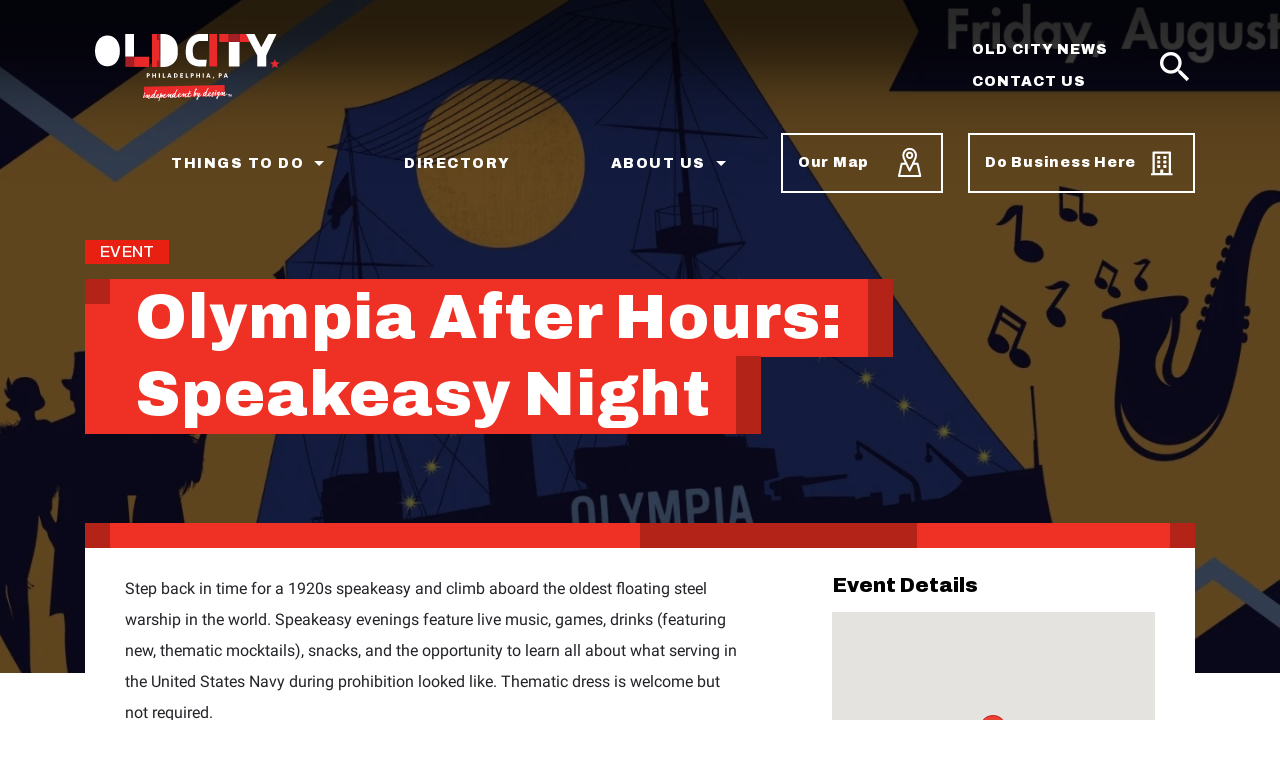

--- FILE ---
content_type: text/html; charset=UTF-8
request_url: https://www.oldcitydistrict.org/events/olympia-after-hours-speakeasy-night
body_size: 10785
content:
<!DOCTYPE html>
<html lang="en" dir="ltr" prefix="og: https://ogp.me/ns#">
  <head>
    <meta charset="utf-8" />
<meta name="description" content="" />
<link rel="canonical" href="https://www.oldcitydistrict.org/events/olympia-after-hours-speakeasy-night" />
<meta property="og:site_name" content="Old City District" />
<meta property="og:type" content="article" />
<meta property="og:url" content="https://www.oldcitydistrict.org/events/olympia-after-hours-speakeasy-night" />
<meta property="og:title" content="Olympia After Hours: Speakeasy Night | Old City District" />
<meta property="og:description" content="" />
<meta property="og:image" content="https://www.oldcitydistrict.org/sites/default/files/styles/full/public/2024-05/OAH%20-%20August%209%20%28Speakeasy%29_0.jpg?h=d1cb525d&amp;itok=diqN_kCG" />
<meta property="og:image:type" content="image/jpeg" />
<meta property="og:image:width" content="1290" />
<meta property="og:image:height" content="645" />
<meta property="og:updated_time" content="2024-05-15T13:38:06-0400" />
<meta property="og:image:alt" content="Olympia After Hours: Speakeasy Night" />
<meta property="article:published_time" content="2024-05-15T13:36:50-0400" />
<meta property="article:modified_time" content="2024-05-15T13:38:06-0400" />
<meta name="twitter:card" content="summary" />
<meta name="twitter:description" content="" />
<meta name="twitter:title" content="Olympia After Hours: Speakeasy Night" />
<meta name="twitter:site" content="@oldcitydistrict" />
<meta name="twitter:image" content="https://www.oldcitydistrict.org/sites/default/files/styles/full/public/2024-05/OAH%20-%20August%209%20%28Speakeasy%29_0.jpg?h=d1cb525d&amp;itok=diqN_kCG" />
<meta name="twitter:image:alt" content="Olympia After Hours: Speakeasy Night" />
<meta name="Generator" content="Drupal 10 (https://www.drupal.org)" />
<meta name="MobileOptimized" content="width" />
<meta name="HandheldFriendly" content="true" />
<meta name="viewport" content="width=device-width, initial-scale=1.0" />
<link rel="preconnect" href="https://fonts.gstatic.com" crossorigin="anonymous" />
<link rel="icon" href="/themes/custom/ocd-ci/favicon.ico" type="image/vnd.microsoft.icon" />

    <title>Olympia After Hours: Speakeasy Night | Old City District</title>
    <link rel="stylesheet" media="all" href="/sites/default/files/css/css_N7NhhNlUEmZwK7s6C5eFPglcOmF82BQsxhhgpGpwQkI.css?delta=0&amp;language=en&amp;theme=ocd_ci&amp;include=[base64]" />
<link rel="stylesheet" media="all" href="https://use.fontawesome.com/releases/v6.4.2/css/fontawesome.css" />
<link rel="stylesheet" media="all" href="https://use.fontawesome.com/releases/v6.4.2/css/brands.css" />
<link rel="stylesheet" media="all" href="https://use.fontawesome.com/releases/v6.4.2/css/custom-icons.css" />
<link rel="stylesheet" media="all" href="https://use.fontawesome.com/releases/v6.4.2/css/regular.css" />
<link rel="stylesheet" media="all" href="https://use.fontawesome.com/releases/v6.4.2/css/sharp-light.css" />
<link rel="stylesheet" media="all" href="https://use.fontawesome.com/releases/v6.4.2/css/sharp-regular.css" />
<link rel="stylesheet" media="all" href="https://use.fontawesome.com/releases/v6.4.2/css/sharp-solid.css" />
<link rel="stylesheet" media="all" href="https://use.fontawesome.com/releases/v6.4.2/css/solid.css" />
<link rel="stylesheet" media="all" href="/sites/default/files/css/css_WPYj9Q6ntrdzZcBkSVXRXyH8TmKISNgc0Izc3mGVciA.css?delta=9&amp;language=en&amp;theme=ocd_ci&amp;include=[base64]" />
<link rel="stylesheet" media="all" href="https://fonts.googleapis.com/icon?family=Material+Icons" />
<link rel="stylesheet" media="all" href="/sites/default/files/css/css_4zIC0bXhyvpWQJBIjCDoShERAKmzpVOBqQaldENY1FI.css?delta=11&amp;language=en&amp;theme=ocd_ci&amp;include=[base64]" />

    <script type="application/json" data-drupal-selector="drupal-settings-json">{"path":{"baseUrl":"\/","pathPrefix":"","currentPath":"node\/2025","currentPathIsAdmin":false,"isFront":false,"currentLanguage":"en"},"pluralDelimiter":"\u0003","suppressDeprecationErrors":true,"ajaxPageState":{"libraries":"[base64]","theme":"ocd_ci","theme_token":null},"ajaxTrustedUrl":{"\/search\/node":true},"gtag":{"tagId":"","consentMode":false,"otherIds":[],"events":[],"additionalConfigInfo":[]},"gtm":{"tagId":null,"settings":{"data_layer":"dataLayer","include_classes":false,"allowlist_classes":"google\nnonGooglePixels\nnonGoogleScripts\nnonGoogleIframes","blocklist_classes":"customScripts\ncustomPixels","include_environment":false,"environment_id":"","environment_token":""},"tagIds":["GTM-TV78CBT"]},"field_group":{"html_element":{"mode":"full","context":"view","settings":{"classes":"sidebar sidebar--container","id":"","element":"div","show_label":true,"label_element":"h3","label_element_classes":"","attributes":"","effect":"none","speed":"fast"}}},"geolocation":{"maps":{"map-691e2c9b703fb":{"map_center":{"fit_bounds":{"map_center_id":"fit_bounds","option_id":"fit_bounds","settings":{"min_zoom":null,"reset_zoom":true},"weight":-101}},"settings":{"google_map_settings":{"map_features":{"marker_infowindow":{"enabled":true,"weight":0,"settings":{"info_auto_display":false,"disable_auto_pan":true,"info_window_solitary":true,"max_width":null}},"control_locate":{"enabled":false,"weight":0,"settings":{"position":"TOP_LEFT"}},"control_zoom":{"enabled":false,"weight":0,"settings":{"position":"RIGHT_CENTER","behavior":"default","style":"LARGE"}},"control_maptype":{"enabled":false,"weight":0,"settings":{"position":"RIGHT_BOTTOM","behavior":"default","style":"DEFAULT"}},"marker_icon":{"weight":0,"settings":{"marker_icon_path":"","anchor":{"x":0,"y":0},"origin":{"x":0,"y":0},"label_origin":{"x":0,"y":0},"size":{"width":null,"height":null},"scaled_size":{"width":null,"height":null}},"enabled":false},"control_rotate":{"weight":0,"settings":{"position":"RIGHT_CENTER","behavior":"default"},"enabled":false},"control_streetview":{"weight":0,"settings":{"position":"RIGHT_CENTER","behavior":"default"},"enabled":false},"map_restriction":{"weight":0,"settings":{"north":"","south":"","east":"","west":"","strict":true},"enabled":false},"map_type_style":{"weight":0,"settings":{"style":"[]"},"enabled":false},"marker_clusterer":{"weight":0,"settings":{"image_path":"","styles":"","max_zoom":15,"minimum_cluster_size":2,"zoom_on_click":true,"average_center":false,"grid_size":60},"enabled":false},"marker_infobubble":{"weight":0,"settings":{"close_other":1,"close_button":0,"close_button_src":"","shadow_style":0,"padding":10,"border_radius":8,"border_width":2,"border_color":"#039be5","background_color":"#fff","min_width":null,"max_width":550,"min_height":null,"max_height":null,"arrow_style":2,"arrow_position":30,"arrow_size":10},"enabled":false},"marker_label":{"weight":0,"settings":{"color":"","font_family":"","font_size":"","font_weight":""},"enabled":false},"marker_opacity":{"weight":0,"settings":{"opacity":1},"enabled":false},"geolocation_marker_scroll_to_id":{"weight":0,"settings":{"scroll_target_id":""},"enabled":false},"marker_zoom_to_animate":{"weight":0,"settings":{"marker_zoom_anchor_id":""},"enabled":false},"spiderfying":{"weight":0,"settings":{"spiderfiable_marker_path":"\/modules\/contrib\/geolocation\/modules\/geolocation_google_maps\/images\/marker-plus.svg","markersWontMove":true,"markersWontHide":false,"keepSpiderfied":true,"ignoreMapClick":false,"nearbyDistance":20,"circleSpiralSwitchover":9,"circleFootSeparation":23,"spiralFootSeparation":26,"spiralLengthStart":11,"spiralLengthFactor":4,"legWeight":1.5},"enabled":false},"google_maps_layer_traffic":{"weight":0,"enabled":false},"control_recenter":{"weight":0,"settings":{"position":"TOP_LEFT"},"enabled":false},"context_popup":{"weight":0,"settings":{"content":{"value":"","format":"full_html"}},"enabled":false},"google_maps_layer_bicycling":{"weight":0,"enabled":false},"client_location_indicator":{"weight":0,"enabled":false},"drawing":{"weight":0,"settings":{"polyline":false,"strokeColor":"#FF0000","strokeOpacity":"0.8","strokeWeight":"2","geodesic":false,"polygon":false,"fillColor":"#FF0000","fillOpacity":"0.35"},"enabled":false},"control_loading_indicator":{"weight":0,"settings":{"position":"TOP_LEFT","loading_label":"Loading"},"enabled":false},"geolocation_google_maps_control_directions":{"weight":0,"settings":{"position":"RIGHT_CENTER","behavior":"default","origin_source":"exposed","origin_static_value":"","destination_source":"exposed","destination_static_value":"","travel_mode":"exposed","directions_container":"below","directions_container_custom_id":""},"enabled":false},"map_disable_tilt":{"weight":0,"enabled":false},"map_disable_poi":{"weight":0,"enabled":false},"map_disable_user_interaction":{"weight":0,"enabled":false},"geolocation_shapes":{"weight":0,"settings":{"remove_markers":false,"polyline":true,"polyline_title":"","strokeColor":"#FF0000","strokeOpacity":0.8,"strokeWidth":"2","polygon":false,"polygon_title":"","fillColor":"#FF0000","fillOpacity":0.35},"enabled":false},"control_fullscreen":{"weight":0,"settings":{"position":"RIGHT_CENTER","behavior":"default"},"enabled":false},"control_geocoder":{"weight":0,"settings":{"position":"TOP_LEFT","geocoder":"google_geocoding_api","settings":{"label":"Address","description":"Enter an address to be localized.","autocomplete_min_length":1,"component_restrictions":{"route":"","country":"","administrative_area":"","locality":"","postal_code":""},"boundary_restriction":{"south":"","west":"","north":"","east":""},"region":""}},"enabled":false},"google_maps_layer_transit":{"weight":0,"enabled":false}},"type":"ROADMAP","zoom":15,"height":"280px","width":"100%","minZoom":0,"maxZoom":20,"gestureHandling":"auto"}},"marker_infowindow":{"enable":true,"infoAutoDisplay":false,"disableAutoPan":true,"infoWindowSolitary":true,"maxWidth":null}}}},"user":{"uid":0,"permissionsHash":"79543c618a3d51b82fb5acb2dc6ad011c904322e916bb27f8b093bdbc84a82cf"}}</script>
<script src="/sites/default/files/js/js_6EywjRUPKvA7gwZnEmLNTsHgHbzEryVRqkZIkuaeOus.js?scope=header&amp;delta=0&amp;language=en&amp;theme=ocd_ci&amp;include=eJx1jVEKAjEMRC9UmiOF0E1DtNtIm2XX2xtQcRX8GeZNHkTYmhVytQ7y6XmlWzoxBGPh7jxyVX_P8-ygmEljDHXCs_89R1Qm3wbHp3Hlgdqr7doX29NLdBKQiF_OdKHje1yTlQWLwvR74wf2dlNk"></script>
<script src="/modules/contrib/google_tag/js/gtag.js?t59h8q"></script>
<script src="/modules/contrib/google_tag/js/gtm.js?t59h8q"></script>

  </head>
  <body class="path-events path-events-olympia-after-hours-speakeasy-night path-node page-node-type-event page-node-id-2025">
        <div role="navigation" aria-labelledby="skip-to-main">
      <a id="skip-to-main" href="#main-content" class="visually-hidden focusable skip-link">
        Skip to main content
      </a>
    </div>
    <noscript><iframe src="https://www.googletagmanager.com/ns.html?id=GTM-TV78CBT"
                  height="0" width="0" style="display:none;visibility:hidden"></iframe></noscript>

      <div class="dialog-off-canvas-main-canvas" data-off-canvas-main-canvas>
    <div class="page">

        <div id="offcanvas-top">
  <div class="offcanvas__container">
    
  <div class="search-block-form block block--searchform-sm" data-drupal-selector="search-block-form" role="search">

  
    

      <form action="/search/node" method="get" id="search-block-form" accept-charset="UTF-8" class="form-inline">
  <div class="js-form-item form-item js-form-type-search form-item-keys js-form-item-keys form-no-label form-group">
      <label for="edit-keys" class="visually-hidden">Search</label>
          
<input title="Enter the terms you wish to search for." data-drupal-selector="edit-keys" type="search" id="edit-keys" name="keys" value="" size="20" maxlength="128" placeholder="Search" class="form-search form-control" />

        </div>
<div data-drupal-selector="edit-actions" class="form-actions js-form-wrapper form-wrapper" id="edit-actions">  <input data-drupal-selector="edit-submit" type="submit" id="edit-submit" value="" class="button js-form-submit form-submit btn btn-primary" />


</div>

</form>

  
  </div>

  <div class="search-block-form block block--searchform-md" data-drupal-selector="search-block-form-2" role="search">

  
    

      <form action="/search/node" method="get" id="search-block-form--2" accept-charset="UTF-8" class="form-inline">
  <div class="js-form-item form-item js-form-type-search form-item-keys js-form-item-keys form-no-label form-group">
      <label for="edit-keys--2" class="visually-hidden">Search</label>
          
<input title="Enter the terms you wish to search for." data-drupal-selector="edit-keys" type="search" id="edit-keys--2" name="keys" value="" size="20" maxlength="128" placeholder="Search" class="form-search form-control" />

        </div>
<div data-drupal-selector="edit-actions" class="form-actions js-form-wrapper form-wrapper" id="edit-actions--2">  <input data-drupal-selector="edit-submit" type="submit" id="edit-submit--2" value="" class="button js-form-submit form-submit btn btn-primary" />


</div>

</form>

  
  </div>

  </div>
</div>

  
        <div id="offcanvas-side">
  <div class="offcanvas__container">
    
  <div class="block block--mainnavigation-md">

  
    

      
  


  <ul class="nav navbar-nav justify-content-end w-100">
                                          <li class="nav-item dropdown">
                      <a href="/things-do" title="Things to do in Old City" class="nav-link dropdown-toggle" data-toggle="dropdown" data-drupal-link-system-path="node/2">Things To Do</a>
            <div class="dropdown-menu">
              <a href="/things-do/upcoming-events" class="dropdown-item" data-drupal-link-system-path="node/3">Event Calendar</a>
                            <a href="https://www.oldcitydistrict.org/first-friday" class="dropdown-item">First Friday</a>
                  <a href="/things-do/historic-holidays-old-city" class="dropdown-item" data-drupal-link-system-path="node/482">Holidays</a>
                            <a href="/things-do/dine" class="dropdown-item" data-drupal-link-system-path="node/8">Dine</a>
                            <a href="/things-do/shop" class="dropdown-item" data-drupal-link-system-path="node/6">Shop</a>
                  <a href="/things-do/explore" class="dropdown-item" data-drupal-link-system-path="node/4">Explore</a>
      </div>
                  </li>
                                      <li class="nav-item">
                      <a href="/directory" class="nav-link" data-drupal-link-system-path="node/10">Directory</a>
                              </li>
                                      <li class="nav-item dropdown">
                      <a href="/about-us" class="nav-link dropdown-toggle" data-toggle="dropdown" data-drupal-link-system-path="node/11">About Us</a>
            <div class="dropdown-menu">
              <a href="/about-us/our-services" class="dropdown-item" data-drupal-link-system-path="node/1332">Our Services</a>
                            <a href="/about-us/about-neighborhood" class="dropdown-item" data-drupal-link-system-path="node/497">About The Neighborhood</a>
                  <a href="/about-us/our-team-and-board" class="dropdown-item" data-drupal-link-system-path="node/15">Our Team and Board</a>
                  <a href="/about-us/research-reports" class="dropdown-item" data-drupal-link-system-path="node/489">Research &amp; Reports</a>
                  <a href="/about-us/board-meetings" class="dropdown-item" data-drupal-link-system-path="node/17">Board Meetings</a>
                  <a href="/jobs" class="dropdown-item" data-drupal-link-system-path="node/1471">Jobs</a>
                  <a href="/about-us/registered-community-organization" class="dropdown-item" data-drupal-link-system-path="node/485">Registered Community Organization</a>
      </div>
                  </li>
                                                        <li class="nav-item">
                      <a href="/map" class="nav-btn nav-link" data-drupal-link-system-path="map">Our Map</a>
                              </li>
                                                        <li class="nav-item dropdown">
                      <a href="/do-business-here" class="nav-btn  nav-btn nav-link dropdown-toggle" data-toggle="dropdown" data-drupal-link-system-path="node/19">Do Business Here</a>
            <div class="dropdown-menu">
              <a href="/do-business-here/available-properties" class="dropdown-item" data-drupal-link-system-path="node/20">Available Commercial Properties</a>
                  <a href="/do-business-here/business-resources" class="dropdown-item" data-drupal-link-system-path="node/22">Business Resources</a>
                            <a href="https://live-ocd-ci.pantheonsite.io/research-reports" class="dropdown-item">Research &amp; Reports</a>
                  <a href="/do-business-here/market-insights-business-support" class="dropdown-item" data-drupal-link-system-path="node/870">Why Old City</a>
      </div>
                  </li>
            </ul>

  
  </div>

  <div class="block block--secondarynavigation-md">

  
    

      
  


  <ul class="nav">
                                          <li class="nav-item">
                      <a href="/old-city-news" class="nav-link" data-drupal-link-system-path="node/24">Old City News</a>
                              </li>
                                      <li class="nav-item">
                      <a href="/contact" class="nav-link" data-drupal-link-system-path="contact">Contact Us</a>
                              </li>
            </ul>

  
  </div>

  </div>
</div>

  
  <div class="navigation-wrapper">

      


<nav class="navbar navbar-expand-lg justify-content-between navbar-dark  navbar-top">
    <div class="container ">
    
                        

  <a href="/" class="navbar-brand d-flex align-items-center " aria-label="">
            <img src="/themes/custom/ocd-ci/logo.svg" width="auto" height="80" alt="Old City District logo" class="mr-2" />

        
  </a>



              
    <div class="collapse navbar-collapse">
                
  <div class="block block--secondarynavigation">

  
    

      
  


  <ul class="nav">
                                          <li class="nav-item">
                      <a href="/old-city-news" class="nav-link" data-drupal-link-system-path="node/24">Old City News</a>
                              </li>
                                      <li class="nav-item">
                      <a href="/contact" class="nav-link" data-drupal-link-system-path="contact">Contact Us</a>
                              </li>
            </ul>

  
  </div>

  <div class="search-block-form block block--searchform" data-drupal-selector="search-block-form-3" role="search">

  
    

      <form action="/search/node" method="get" id="search-block-form--3" accept-charset="UTF-8" class="form-inline">
  <div class="js-form-item form-item js-form-type-search form-item-keys js-form-item-keys form-no-label form-group">
      <label for="edit-keys--3" class="visually-hidden">Search</label>
          
<input title="Enter the terms you wish to search for." data-drupal-selector="edit-keys" type="search" id="edit-keys--3" name="keys" value="" size="20" maxlength="128" placeholder="Search" class="form-search form-control" />

        </div>
<div data-drupal-selector="edit-actions" class="form-actions js-form-wrapper form-wrapper" id="edit-actions--3">  <input data-drupal-selector="edit-submit" type="submit" id="edit-submit--3" value="" class="button js-form-submit form-submit btn btn-primary" />


</div>

</form>

  
  </div>


      
              
      
              
          </div>

        <button class="search-toggler search-toggler-sm d-lg-none" type="button" data-toggle="collapse" data-target="#offcanvas-top" aria-controls="offcanvas-top" aria-expanded="false" aria-label="Toggle search">
      <span class="search-toggler-icon"></span>
      <span class="search-toggler-text">
        <span class="collapsed">Search</span>
      </span>
    </button>

    <button class="search-toggler search-toggler-lg d-none d-lg-block" type="button" aria-label="Toggle search">
      <span class="search-toggler-icon"></span>
      <span class="search-toggler-text">
        <span class="collapsed">Search</span>
      </span>
    </button>

    <button class="navbar-toggler navbar-toggler-md" type="button" data-toggle="collapse" data-target="#offcanvas-side" aria-controls="offcanvas-side" aria-expanded="false" aria-label="Toggle offcanvas navigation">
      <span class="navbar-toggler-icon"></span>
      <span class="navbar-toggler-text">
        <span class="collapsed">Menu</span>
        <span class="open">Close</span>
      </span>
    </button>

    <button class="navbar-toggler" type="button" data-toggle="collapse" data-target=".navbar-collapse" aria-controls="navbar-collapse" aria-expanded="false" aria-label="Toggle navigation">
      <span class="navbar-toggler-icon"></span>
      <span class="navbar-toggler-text">
        <span class="collapsed">Menu</span>
        <span class="open">Close</span>
      </span>
    </button>
    
      </div>
  </nav>
  
  


<nav class="navbar navbar-expand-lg justify-content-between navbar-dark  bg-dark navbar-middle">
    <div class="container ">
    
          
    
    <div class="collapse navbar-collapse">
              
      
                      
  <div class="block block--mainnavigation w-100">

  
    

      
  


  <ul class="nav navbar-nav justify-content-end w-100">
                                          <li class="nav-item dropdown">
                      <a href="/things-do" title="Things to do in Old City" class="nav-link dropdown-toggle" data-toggle="dropdown" data-drupal-link-system-path="node/2">Things To Do</a>
            <div class="dropdown-menu">
              <a href="/things-do/upcoming-events" class="dropdown-item" data-drupal-link-system-path="node/3">Event Calendar</a>
                            <a href="https://www.oldcitydistrict.org/first-friday" class="dropdown-item">First Friday</a>
                  <a href="/things-do/historic-holidays-old-city" class="dropdown-item" data-drupal-link-system-path="node/482">Holidays</a>
                            <a href="/things-do/dine" class="dropdown-item" data-drupal-link-system-path="node/8">Dine</a>
                            <a href="/things-do/shop" class="dropdown-item" data-drupal-link-system-path="node/6">Shop</a>
                  <a href="/things-do/explore" class="dropdown-item" data-drupal-link-system-path="node/4">Explore</a>
      </div>
                  </li>
                                      <li class="nav-item">
                      <a href="/directory" class="nav-link" data-drupal-link-system-path="node/10">Directory</a>
                              </li>
                                      <li class="nav-item dropdown">
                      <a href="/about-us" class="nav-link dropdown-toggle" data-toggle="dropdown" data-drupal-link-system-path="node/11">About Us</a>
            <div class="dropdown-menu">
              <a href="/about-us/our-services" class="dropdown-item" data-drupal-link-system-path="node/1332">Our Services</a>
                            <a href="/about-us/about-neighborhood" class="dropdown-item" data-drupal-link-system-path="node/497">About The Neighborhood</a>
                  <a href="/about-us/our-team-and-board" class="dropdown-item" data-drupal-link-system-path="node/15">Our Team and Board</a>
                  <a href="/about-us/research-reports" class="dropdown-item" data-drupal-link-system-path="node/489">Research &amp; Reports</a>
                  <a href="/about-us/board-meetings" class="dropdown-item" data-drupal-link-system-path="node/17">Board Meetings</a>
                  <a href="/jobs" class="dropdown-item" data-drupal-link-system-path="node/1471">Jobs</a>
                  <a href="/about-us/registered-community-organization" class="dropdown-item" data-drupal-link-system-path="node/485">Registered Community Organization</a>
      </div>
                  </li>
                                                        <li class="nav-item">
                      <a href="/map" class="nav-btn nav-link" data-drupal-link-system-path="map">Our Map</a>
                              </li>
                                                        <li class="nav-item dropdown">
                      <a href="/do-business-here" class="nav-btn  nav-btn nav-link dropdown-toggle" data-toggle="dropdown" data-drupal-link-system-path="node/19">Do Business Here</a>
            <div class="dropdown-menu">
              <a href="/do-business-here/available-properties" class="dropdown-item" data-drupal-link-system-path="node/20">Available Commercial Properties</a>
                  <a href="/do-business-here/business-resources" class="dropdown-item" data-drupal-link-system-path="node/22">Business Resources</a>
                            <a href="https://live-ocd-ci.pantheonsite.io/research-reports" class="dropdown-item">Research &amp; Reports</a>
                  <a href="/do-business-here/market-insights-business-support" class="dropdown-item" data-drupal-link-system-path="node/870">Why Old City</a>
      </div>
                  </li>
            </ul>

  
  </div>

  <div class="block block--mainnavigation-sm">

  
    

      
  


  <ul class="nav navbar-nav justify-content-end w-100">
                                          <li class="nav-item dropdown">
                      <a href="/things-do" title="Things to do in Old City" class="nav-link dropdown-toggle" data-toggle="dropdown" data-drupal-link-system-path="node/2">Things To Do</a>
            <div class="dropdown-menu">
              <a href="/things-do/upcoming-events" class="dropdown-item" data-drupal-link-system-path="node/3">Event Calendar</a>
                            <a href="https://www.oldcitydistrict.org/first-friday" class="dropdown-item">First Friday</a>
                  <a href="/things-do/historic-holidays-old-city" class="dropdown-item" data-drupal-link-system-path="node/482">Holidays</a>
                            <a href="/things-do/dine" class="dropdown-item" data-drupal-link-system-path="node/8">Dine</a>
                            <a href="/things-do/shop" class="dropdown-item" data-drupal-link-system-path="node/6">Shop</a>
                  <a href="/things-do/explore" class="dropdown-item" data-drupal-link-system-path="node/4">Explore</a>
      </div>
                  </li>
                                      <li class="nav-item">
                      <a href="/directory" class="nav-link" data-drupal-link-system-path="node/10">Directory</a>
                              </li>
                                      <li class="nav-item dropdown">
                      <a href="/about-us" class="nav-link dropdown-toggle" data-toggle="dropdown" data-drupal-link-system-path="node/11">About Us</a>
            <div class="dropdown-menu">
              <a href="/about-us/our-services" class="dropdown-item" data-drupal-link-system-path="node/1332">Our Services</a>
                            <a href="/about-us/about-neighborhood" class="dropdown-item" data-drupal-link-system-path="node/497">About The Neighborhood</a>
                  <a href="/about-us/our-team-and-board" class="dropdown-item" data-drupal-link-system-path="node/15">Our Team and Board</a>
                  <a href="/about-us/research-reports" class="dropdown-item" data-drupal-link-system-path="node/489">Research &amp; Reports</a>
                  <a href="/about-us/board-meetings" class="dropdown-item" data-drupal-link-system-path="node/17">Board Meetings</a>
                  <a href="/jobs" class="dropdown-item" data-drupal-link-system-path="node/1471">Jobs</a>
                  <a href="/about-us/registered-community-organization" class="dropdown-item" data-drupal-link-system-path="node/485">Registered Community Organization</a>
      </div>
                  </li>
                                                        <li class="nav-item">
                      <a href="/map" class="nav-btn nav-link" data-drupal-link-system-path="map">Our Map</a>
                              </li>
                                                        <li class="nav-item dropdown">
                      <a href="/do-business-here" class="nav-btn  nav-btn nav-link dropdown-toggle" data-toggle="dropdown" data-drupal-link-system-path="node/19">Do Business Here</a>
            <div class="dropdown-menu">
              <a href="/do-business-here/available-properties" class="dropdown-item" data-drupal-link-system-path="node/20">Available Commercial Properties</a>
                  <a href="/do-business-here/business-resources" class="dropdown-item" data-drupal-link-system-path="node/22">Business Resources</a>
                            <a href="https://live-ocd-ci.pantheonsite.io/research-reports" class="dropdown-item">Research &amp; Reports</a>
                  <a href="/do-business-here/market-insights-business-support" class="dropdown-item" data-drupal-link-system-path="node/870">Why Old City</a>
      </div>
                  </li>
            </ul>

  
  </div>

  <div class="block block--secondarynavigation-sm">

  
    

      
  


  <ul class="nav">
                                          <li class="nav-item">
                      <a href="/old-city-news" class="nav-link" data-drupal-link-system-path="node/24">Old City News</a>
                              </li>
                                      <li class="nav-item">
                      <a href="/contact" class="nav-link" data-drupal-link-system-path="contact">Contact Us</a>
                              </li>
            </ul>

  
  </div>


          
              
          </div>

    
      </div>
  </nav>

  
  </div>

  <main>
    <a id="main-content" tabindex="-1"></a>          <header class="page__header">
        <div class="container">
            <div data-drupal-messages-fallback class="hidden"></div>


        </div>
      </header>
    
          <div class="page__content">
        <div class="container">
            
  <div class="block block--mainpagecontent">

  
    

      

<div class="layout layout--standard layout-- standard node node--type-event node--view-mode-full">

            <div class="row layout__section layout__section--top">
                                    <div class="full-bleed layout__region layout__region--top-first">
            

            <div class="field field--field-image bundle--type-event view-mode--full">
            <picture>
                  <source srcset="/sites/default/files/styles/banner_xxxl/public/2024-05/OAH%20-%20August%209%20%28Speakeasy%29_0.jpg.webp?itok=Yc7VMFaG 1x" media="(min-width: 1920px)" type="image/webp" width="2560" height="1080"/>
              <source srcset="/sites/default/files/styles/banner_xxl/public/2024-05/OAH%20-%20August%209%20%28Speakeasy%29_0.jpg.webp?itok=Fzmv9U1a 1x" media="(min-width: 1440px) and (max-width: 1919px)" type="image/webp" width="1920" height="800"/>
              <source srcset="/sites/default/files/styles/banner_xl/public/2024-05/OAH%20-%20August%209%20%28Speakeasy%29_0.jpg.webp?itok=IunHoUix 1x" media="(min-width: 1200px) and (max-width: 1439px)" type="image/webp" width="1440" height="900"/>
              <source srcset="/sites/default/files/styles/banner_lg/public/2024-05/OAH%20-%20August%209%20%28Speakeasy%29_0.jpg?h=d1cb525d&amp;itok=b6FTXJSB 1x" media="(min-width: 992px) and (max-width: 1199px)" type="image/jpeg" width="1280" height="960"/>
              <source srcset="/sites/default/files/styles/banner_md/public/2024-05/OAH%20-%20August%209%20%28Speakeasy%29_0.jpg?h=d1cb525d&amp;itok=UXCkdxPa 1x" media="(min-width: 768px) and (max-width: 991px)" type="image/jpeg" width="1024" height="1024"/>
              <source srcset="/sites/default/files/styles/banner_sm/public/2024-05/OAH%20-%20August%209%20%28Speakeasy%29_0.jpg.webp?itok=XMJI32fK 1x" media="(min-width: 576px) and (max-width: 767px)" type="image/webp" width="800" height="800"/>
              <source srcset="/sites/default/files/styles/banner_xs/public/2024-05/OAH%20-%20August%209%20%28Speakeasy%29_0.jpg.webp?itok=pP3LxYhP 1x" media="(max-width: 575px)" type="image/webp" width="576" height="1024"/>
                  
<img loading="eager" width="576" height="1024" src="/sites/default/files/styles/banner_xs/public/2024-05/OAH%20-%20August%209%20%28Speakeasy%29_0.jpg.webp?itok=pP3LxYhP" alt="Olympia After Hours: Speakeasy Night" class="img-fluid" />

  </picture>


      </div>
      
          </div>
        
        <div class="layout__region--title-wrapper">
                      <div class="col layout__region layout__region--title-region">
              

  <div class="layout__face">

      
                      
    <div class="layout__eyebrow eyebrow">

            <div class="field field--bundle-fieldnode bundle--type-event view-mode---custom">
        Event
      </div>
      </div>
  
      
                              
    <h1 class="layout__heading heading page-title">
    

            <div class="field field--node-title bundle--type-event view-mode---custom">
          Olympia After Hours: Speakeasy Night

      </div>
      
      </h1>
  
  
  </div>
            </div>
          
                  </div>

      </div>
      
            <div class="row layout__section layout__section--middle">
                        <div class="col-md-4 layout__region layout__region--sidebar-first">
            <div class="layout__region--inner layout__region--sidebar-first--inner">
              
<div  class="sidebar sidebar--container">
  <h3>Event Details</h3>
    

            <div class="field field--field-geolocation bundle--type-event view-mode--full">
        <div  class="geolocation-map-wrapper" id="map-691e2c9b703fb" data-map-type="google_maps">
    <div class="geolocation-map-controls">
          </div>

    <div class="geolocation-map-container js-show"></div>

            <div  class="geolocation-location js-hide" id="691e2c9ba6e25" data-lat="39.945776602309" data-lng="-75.140849176883" data-set-marker="true" typeof="Place">
  <span property="geo" typeof="GeoCoordinates">
    <meta property="latitude" content="39.945776602309" />
    <meta property="longitude" content="-75.140849176883" />
  </span>

      <h2 class="location-title" property="name">39.945776602309, -75.140849176883</h2>
  
  </div>
    </div>

      </div>
      

  <div class="field field--metadata field--date-start bundle--type-event">
    <div class="field__label">
      Date and Time    </div>
              <div class="field__item">
                  <span class="start-date"><time datetime="2024-08-09T22:00:00Z">Friday, August 9, 2024 - 6:00pm</time>
</span> to <span class="end-date"><time datetime="2024-08-09T21:00:00Z">9:00pm</time>
</span>
              </div>
          </div>


  <div class="field field--dynamic-token-fieldnode-map-location-link bundle--type-event view-mode---custom">
    <div class="field__label">
      Location    </div>
              <div class="field__item"><div class="map-link"><p class="address" translate="no"><span class="address-line1">211 S. Columbus Blvd.</span><br>
<span class="locality">Philadelphia</span>, <span class="administrative-area">PA</span> <span class="postal-code">19106</span><br>
<span class="country">United States</span></p></div>
</div>
          </div>

  </div>
            </div>
          </div>
        
          <div class="col order-sm-first layout__region layout__region--main">
            

            <div class="field field--body bundle--type-event view-mode--full">
        <p><span style="-webkit-text-stroke-width:0px;background-color:rgb(255, 255, 255);caret-color:rgb(35, 36, 41);color:rgb(35, 36, 41);display:inline !important;float:none;font-family:BlinkMacSystemFont, -apple-system, &quot;Segoe UI&quot;, Roboto, Oxygen-Sans, Ubuntu, Cantarell, &quot;Helvetica Neue&quot;, sans-serif;font-size:16px;font-style:normal;font-variant-caps:normal;font-weight:400;letter-spacing:normal;orphans:auto;text-align:start;text-decoration:none;text-indent:0px;text-transform:none;white-space:normal;widows:auto;word-spacing:0px;">Step back in time for a 1920s speakeasy and climb aboard the oldest floating steel warship in the world. Speakeasy evenings feature live music, games, drinks (featuring new, thematic mocktails), snacks, and the opportunity to learn all about what serving in the United States Navy during prohibition looked like. Thematic dress is welcome but not required.</span><br><br><span style="-webkit-text-stroke-width:0px;background-color:rgb(255, 255, 255);caret-color:rgb(35, 36, 41);color:rgb(35, 36, 41);display:inline !important;float:none;font-family:BlinkMacSystemFont, -apple-system, &quot;Segoe UI&quot;, Roboto, Oxygen-Sans, Ubuntu, Cantarell, &quot;Helvetica Neue&quot;, sans-serif;font-size:16px;font-style:normal;font-variant-caps:normal;font-weight:400;letter-spacing:normal;orphans:auto;text-align:start;text-decoration:none;text-indent:0px;text-transform:none;white-space:normal;widows:auto;word-spacing:0px;">Tickets are $35 and include your first drink and snacks!</span><br><br><span style="-webkit-text-stroke-width:0px;background-color:rgb(255, 255, 255);caret-color:rgb(35, 36, 41);color:rgb(35, 36, 41);display:inline !important;float:none;font-family:BlinkMacSystemFont, -apple-system, &quot;Segoe UI&quot;, Roboto, Oxygen-Sans, Ubuntu, Cantarell, &quot;Helvetica Neue&quot;, sans-serif;font-size:16px;font-style:normal;font-variant-caps:normal;font-weight:400;letter-spacing:normal;orphans:auto;text-align:start;text-decoration:none;text-indent:0px;text-transform:none;white-space:normal;widows:auto;word-spacing:0px;">*You must be 21 years of age or older to attend. The Olympia is docked adjacent to Spruce Street Harbor Park.</span></p>
      </div>
      

  <div class="field field--metadata field--field-links bundle--type-event view-mode--full">
    <div class="field__label">
      Links    </div>
          <div class="field__items">
              <div class="field__item"><a href="https://www.phillyseaport.org/calendar/">https://www.phillyseaport.org/calendar/</a></div>
              </div>
      </div>

          </div>

              </div>
      
            <div class="row layout__section layout__section--bottom">
                        <div class="col-12 layout__region layout__region--bottom-first">
            <div class="views-element-container">
<div class="view-events view-id-events view-display-id-events_more js-view-dom-id-1af4cb6c3ae29a421fac2a231646102f7b045251110e58a2b7e3884b775c8bd2">
  
  <h2 class="view-title">Upcoming Events</h2>
  

        
      <div class="row">
                    
                    
                        <div  class="col order-lg-first view-rows">
            

                        
    <div class="card-container card-container--grid card-deck">
          
  
  

<a href="/events/margarita-mondays-las-bugambilias" class="card card--card-img-bg card--display-featured card-- card-img-bg node node--type-event node--view-mode-featured">

          
        
                          <div class="card-img-bg card-img">
        

            <div class="field field--field-image bundle--type-event view-mode--featured">
            <picture>
                  <source srcset="/sites/default/files/styles/tile_xl/public/2024-09/Margarita%20Mondays.jpg.webp?itok=EDWQ0aoQ 1x" media="(min-width: 1920px)" type="image/webp" width="720" height="480"/>
              <source srcset="/sites/default/files/styles/tile_xl/public/2024-09/Margarita%20Mondays.jpg.webp?itok=EDWQ0aoQ 1x" media="(min-width: 1440px) and (max-width: 1919px)" type="image/webp" width="720" height="480"/>
              <source srcset="/sites/default/files/styles/tile_xl/public/2024-09/Margarita%20Mondays.jpg.webp?itok=EDWQ0aoQ 1x" media="(min-width: 1200px) and (max-width: 1439px)" type="image/webp" width="720" height="480"/>
              <source srcset="/sites/default/files/styles/tile_lg/public/2024-09/Margarita%20Mondays.jpg.webp?itok=61TYCxr_ 1x" media="(min-width: 992px) and (max-width: 1199px)" type="image/webp" width="720" height="480"/>
              <source srcset="/sites/default/files/styles/tile_md/public/2024-09/Margarita%20Mondays.jpg.webp?itok=jrj9ThZo 1x" media="(min-width: 768px) and (max-width: 991px)" type="image/webp" width="640" height="480"/>
              <source srcset="/sites/default/files/styles/tile_sm/public/2024-09/Margarita%20Mondays.jpg.webp?itok=ZQm4knR3 1x" media="(min-width: 576px) and (max-width: 767px)" type="image/webp" width="720" height="360"/>
              <source srcset="/sites/default/files/styles/tile_xs/public/2024-09/Margarita%20Mondays.jpg.webp?itok=_Cjegvqu 1x" media="(max-width: 575px)" type="image/webp" width="720" height="550"/>
                  
<img loading="eager" width="720" height="550" src="/sites/default/files/styles/tile_xs/public/2024-09/Margarita%20Mondays.jpg.webp?itok=_Cjegvqu" alt="A table with a colorful tablecloth and a line of tasty margaritas and mixed drinks. Las Bugambilias - Traditional Mexican Food Desde 2007. 2024 Winner, The Philadelphia Inquirer Philly Favorites." class="img-fluid" />

  </picture>


      </div>
      
      </div>
      
                    <div class="card-body card-img-overlay">
    
                                        <div class="card-title">
            

  <div class="card__face">

      
                      
    <div class="card__eyebrow eyebrow">

            <div class="field field--bundle-fieldnode bundle--type-event view-mode---custom">
        Event
      </div>
      </div>
  
      
                              
    <h3 class="card__heading h4 heading">
    

            <div class="field field--node-title bundle--type-event view-mode---custom">
          Margarita Mondays at Las Bugambilias!

      </div>
      
      </h3>
  
      
                            
    <div class="card__mustache mustache">

            <div class="field field--metadata field--date-start bundle--type-event">
                  <span class="start-date"><time datetime="2025-11-01T04:00:00Z">11/01/2025 - 12:00am</time>
</span> to <span class="end-date"><time datetime="2025-12-31T23:59:59Z">12/31/2025 - 11:59pm</time>
</span>
              </div>
      </div>
  
  </div>
          </div>
              
                </div>
      
        
          
</a>


      
          
  
  

<a href="/events/museum-volunteer-learning-days" class="card card--card-img-bg card--display-featured card-- card-img-bg node node--type-event node--view-mode-featured">

          
        
                          <div class="card-img-bg card-img">
        

            <div class="field field--field-image bundle--type-event view-mode--featured">
            <picture>
                  <source srcset="/sites/default/files/styles/tile_xl/public/2025-09/VLD_info.png.webp?itok=VDp-F59q 1x" media="(min-width: 1920px)" type="image/webp" width="720" height="480"/>
              <source srcset="/sites/default/files/styles/tile_xl/public/2025-09/VLD_info.png.webp?itok=VDp-F59q 1x" media="(min-width: 1440px) and (max-width: 1919px)" type="image/webp" width="720" height="480"/>
              <source srcset="/sites/default/files/styles/tile_xl/public/2025-09/VLD_info.png.webp?itok=VDp-F59q 1x" media="(min-width: 1200px) and (max-width: 1439px)" type="image/webp" width="720" height="480"/>
              <source srcset="/sites/default/files/styles/tile_lg/public/2025-09/VLD_info.png.webp?itok=hLWfgQyp 1x" media="(min-width: 992px) and (max-width: 1199px)" type="image/webp" width="720" height="480"/>
              <source srcset="/sites/default/files/styles/tile_md/public/2025-09/VLD_info.png.webp?itok=ErMZK5kE 1x" media="(min-width: 768px) and (max-width: 991px)" type="image/webp" width="640" height="480"/>
              <source srcset="/sites/default/files/styles/tile_sm/public/2025-09/VLD_info.png.webp?itok=JMmsJv7M 1x" media="(min-width: 576px) and (max-width: 767px)" type="image/webp" width="720" height="360"/>
              <source srcset="/sites/default/files/styles/tile_xs/public/2025-09/VLD_info.png.webp?itok=nPz1cM5M 1x" media="(max-width: 575px)" type="image/webp" width="720" height="550"/>
                  
<img loading="eager" width="720" height="550" src="/sites/default/files/styles/tile_xs/public/2025-09/VLD_info.png.webp?itok=nPz1cM5M" alt="HSG Volunteer Learning Days. Picture of book. Learn how to catalog, treat red rot, store special items, read historic cursive and handle historic artifacts. Includes certificate of completion and free resume review." class="img-fluid" />

  </picture>


      </div>
      
      </div>
      
                    <div class="card-body card-img-overlay">
    
                                        <div class="card-title">
            

  <div class="card__face">

      
                      
    <div class="card__eyebrow eyebrow">

            <div class="field field--bundle-fieldnode bundle--type-event view-mode---custom">
        Event
      </div>
      </div>
  
      
                              
    <h3 class="card__heading h4 heading">
    

            <div class="field field--node-title bundle--type-event view-mode---custom">
          Museum Volunteer Learning Days

      </div>
      
      </h3>
  
      
                            
    <div class="card__mustache mustache">

            <div class="field field--metadata field--date-start bundle--type-event">
                  <span class="start-date"><time datetime="2025-11-01T14:00:00Z">11/01/2025 - 10:00am</time>
</span> to <span class="end-date"><time datetime="2025-11-22T10:00:00Z">11/22/2025 - 10:00am</time>
</span>
              </div>
      </div>
  
  </div>
          </div>
              
                </div>
      
        
          
</a>


      
          
  
  

<a href="/events/friday-fajitas-and-flights-las-bugambilias" class="card card--card-img-bg card--display-featured card-- card-img-bg node node--type-event node--view-mode-featured">

          
        
                          <div class="card-img-bg card-img">
        

            <div class="field field--field-image bundle--type-event view-mode--featured">
            <picture>
                  <source srcset="/sites/default/files/styles/tile_xl/public/2024-09/Fajita%20Fridays.jpg.webp?itok=SgarPHHt 1x" media="(min-width: 1920px)" type="image/webp" width="720" height="480"/>
              <source srcset="/sites/default/files/styles/tile_xl/public/2024-09/Fajita%20Fridays.jpg.webp?itok=SgarPHHt 1x" media="(min-width: 1440px) and (max-width: 1919px)" type="image/webp" width="720" height="480"/>
              <source srcset="/sites/default/files/styles/tile_xl/public/2024-09/Fajita%20Fridays.jpg.webp?itok=SgarPHHt 1x" media="(min-width: 1200px) and (max-width: 1439px)" type="image/webp" width="720" height="480"/>
              <source srcset="/sites/default/files/styles/tile_lg/public/2024-09/Fajita%20Fridays.jpg.webp?itok=NzxwyP_P 1x" media="(min-width: 992px) and (max-width: 1199px)" type="image/webp" width="720" height="480"/>
              <source srcset="/sites/default/files/styles/tile_md/public/2024-09/Fajita%20Fridays.jpg.webp?itok=CupFMUrH 1x" media="(min-width: 768px) and (max-width: 991px)" type="image/webp" width="640" height="480"/>
              <source srcset="/sites/default/files/styles/tile_sm/public/2024-09/Fajita%20Fridays.jpg.webp?itok=u4QQBfzx 1x" media="(min-width: 576px) and (max-width: 767px)" type="image/webp" width="720" height="360"/>
              <source srcset="/sites/default/files/styles/tile_xs/public/2024-09/Fajita%20Fridays.jpg.webp?itok=qqn4uMGe 1x" media="(max-width: 575px)" type="image/webp" width="720" height="550"/>
                  
<img loading="eager" width="720" height="550" src="/sites/default/files/styles/tile_xs/public/2024-09/Fajita%20Fridays.jpg.webp?itok=qqn4uMGe" alt="A grill pan full of delicious fajitas. Las Bugambilias - Traditional Mexican Food Desde 2007, 2024 Gold Winner - The Philadelphia Inquirer Philly Favorites" class="img-fluid" />

  </picture>


      </div>
      
      </div>
      
                    <div class="card-body card-img-overlay">
    
                                        <div class="card-title">
            

  <div class="card__face">

      
                      
    <div class="card__eyebrow eyebrow">

            <div class="field field--bundle-fieldnode bundle--type-event view-mode---custom">
        Event
      </div>
      </div>
  
      
                              
    <h3 class="card__heading h4 heading">
    

            <div class="field field--node-title bundle--type-event view-mode---custom">
          Friday Fajitas and Flights at Las Bugambilias!

      </div>
      
      </h3>
  
      
                            
    <div class="card__mustache mustache">

            <div class="field field--metadata field--date-start bundle--type-event">
                  <span class="start-date"><time datetime="2025-11-01T15:00:00Z">11/01/2025 - 11:00am</time>
</span> to <span class="end-date"><time datetime="2025-12-26T22:00:00Z">12/26/2025 - 10:00pm</time>
</span>
              </div>
      </div>
  
  </div>
          </div>
              
                </div>
      
        
          
</a>


      
      </div>

                      </div>
                  </div>
  
        
        
        
        </div>
</div>


  <div class="field field--field-related-businesses bundle--type-event view-mode--full">
    <div class="field__label">
      Related Businesses    </div>
          <div class="field__items">
              <div class="field__item">
  
  

<a href="/business/independence-seaport-museum" class="card card--card-img-bg card--display-featured card-- card-img-bg node node--type-business-property-profile node--view-mode-featured">

          
        
                          <div class="bs-region bs-region--card-image card-img-bg card-img">
        

            <div class="field field--field-image bundle--type-business-property-profile view-mode--featured">
            <picture>
                  <source srcset="/sites/default/files/styles/tile_xl/public/2021-11/08112017_ISM_032.JPG.webp?itok=Gh9CnbiT 1x" media="(min-width: 1920px)" type="image/webp" width="720" height="480"/>
              <source srcset="/sites/default/files/styles/tile_xl/public/2021-11/08112017_ISM_032.JPG.webp?itok=Gh9CnbiT 1x" media="(min-width: 1440px) and (max-width: 1919px)" type="image/webp" width="720" height="480"/>
              <source srcset="/sites/default/files/styles/tile_xl/public/2021-11/08112017_ISM_032.JPG.webp?itok=Gh9CnbiT 1x" media="(min-width: 1200px) and (max-width: 1439px)" type="image/webp" width="720" height="480"/>
              <source srcset="/sites/default/files/styles/tile_lg/public/2021-11/08112017_ISM_032.JPG.webp?itok=gOf_Pama 1x" media="(min-width: 992px) and (max-width: 1199px)" type="image/webp" width="720" height="480"/>
              <source srcset="/sites/default/files/styles/tile_md/public/2021-11/08112017_ISM_032.JPG.webp?itok=UxL7utbh 1x" media="(min-width: 768px) and (max-width: 991px)" type="image/webp" width="640" height="480"/>
              <source srcset="/sites/default/files/styles/tile_sm/public/2021-11/08112017_ISM_032.JPG.webp?itok=ggq3OD9q 1x" media="(min-width: 576px) and (max-width: 767px)" type="image/webp" width="720" height="360"/>
              <source srcset="/sites/default/files/styles/tile_xs/public/2021-11/08112017_ISM_032.JPG.webp?itok=x4BJAXQM 1x" media="(max-width: 575px)" type="image/webp" width="720" height="550"/>
                  
<img loading="eager" width="720" height="550" src="/sites/default/files/styles/tile_xs/public/2021-11/08112017_ISM_032.JPG.webp?itok=x4BJAXQM" alt="Exterior of Independence Seaport Museum overlooking the Delaware River" class="img-fluid" />

  </picture>


      </div>
      
      </div>
      
                    <div class="bs-region bs-region--card-body card-body card-img-overlay">
    
                                        <div class="bs-region bs-region--card-title card-title">
            

  <div class="card__face">

      
                      
    <div class="card__eyebrow eyebrow">

            <div class="field field--bundle-fieldnode bundle--type-business-property-profile view-mode---custom">
        Business
      </div>
      </div>
  
      
                              
    <h3 class="card__heading h4 heading">
    

            <div class="field field--node-title bundle--type-business-property-profile view-mode---custom">
        <h2>
  Independence Seaport Museum
</h2>

      </div>
      
      </h3>
  
      
                            
    <div class="card__mustache mustache">

      <div class="field field--field-activity-type bundle--type-business-property-profile view-mode--featured">
              <div class="field__item">Explore</div>
          </div>
  

      <div class="field field--field-business-type bundle--type-business-property-profile view-mode--featured">
              <div class="field__item">Attractions &amp; Tours</div>
          </div>
  </div>
  
  </div>
          </div>
              
                </div>
      
        
          
</a>

</div>
              </div>
      </div>

          </div>
                      </div>
      
</div>


  
  </div>

  <div class="block block--band-block block--get-featured-cards">

  
    

      
  
  

<div class="card card--card-img-top card--display-full card--no-media row block-content block-content--type-band-block block-content--view-mode-full">

          
        
          
                    <div class="bs-region bs-region--card-body card-body">
    
                          
              

            <div class="field field--field-band bundle--type-band-block view-mode--full">
        
  


<div class="band band--signposts band--no-media full-bleed paragraph paragraph--type-signpost-grid paragraph--view-mode-default">

        
    <div class="py-5 band__region band__region--band-content container">
    <div class="band__region band__region--band-content-inner">
        
                              
    <h2 class="band__heading mb-5 display-3 heading">
    

            <div class="field field--field-pg-heading bundle--type-signpost-grid view-mode--default">
        Get Featured On Our Site
      </div>
      
      </h2>
                    
                        
    <div class="card-container card-container--grid card-deck">
          
  
    



<div class="card card--signpost card--has-link card--no-media card--card-img-top card--display-default signpost paragraph paragraph--type-signpost paragraph--view-mode-default">

          
        
                          <a href="/events/submit" aria-hidden="true" tabindex="-1" class="card-img-top">
        
      </a>
      
                    <div class="card-body">
    
                                        <a href="/events/submit" class="card-title">
            


  
      
                              
    <h3 class="card__heading heading">
    

            <div class="field field--heading bundle--type-signpost view-mode--default">
        Submit an Event
      </div>
      
      </h3>
  
  
          </a>
              
                </div>
      
        
          
</div>


      
          
  
    



<div class="card card--signpost card--has-link card--no-media card--card-img-top card--display-default signpost paragraph paragraph--type-signpost paragraph--view-mode-default">

          
        
                          <a href="/contact/submit_or_update_business_profil" aria-hidden="true" tabindex="-1" class="card-img-top">
        
      </a>
      
                    <div class="card-body">
    
                                        <a href="/contact/submit_or_update_business_profil" class="card-title">
            


  
      
                              
    <h3 class="card__heading heading">
    

            <div class="field field--heading bundle--type-signpost view-mode--default">
        Submit or Update Business Profile
      </div>
      
      </h3>
  
  
          </a>
              
                </div>
      
        
          
</div>


      
          
  
    



<div class="card card--signpost card--has-link card--no-media card--card-img-top card--display-default signpost paragraph paragraph--type-signpost paragraph--view-mode-default">

          
        
                          <a href="/contact/submit_or_update_property_profil" aria-hidden="true" tabindex="-1" class="card-img-top">
        
      </a>
      
                    <div class="card-body">
    
                                        <a href="/contact/submit_or_update_property_profil" class="card-title">
            


  
      
                              
    <h3 class="card__heading heading">
    

            <div class="field field--heading bundle--type-signpost view-mode--default">
        Submit or Update Property Profile
      </div>
      
      </h3>
  
  
          </a>
              
                </div>
      
        
          
</div>


      
      </div>
                      </div>
    </div>
  

</div>


      </div>
      
                </div>
      
        
          
</div>


  
  </div>


        </div>
      </div>
      </main>

      <footer class="page__footer">
      <div class="container">
                    
  <div class="block block--basic block--secondarylogo">

  
    

      

            <div class="field field--body bundle--type-basic view-mode--full">
        <p><a href="/"><img alt="Old City District logo" src="/themes/custom/ocd-ci/assets/images/ocd-logo-stacked.png" /> </a></p>

      </div>
      
  
  </div>

  <div class="block block--basic block--addressblock">

  
    

      

            <div class="field field--body bundle--type-basic view-mode--full">
        <p>Old City District<br />
231 Market Street<br />
Philadelphia, PA 19106<br />
Phone: (215) 592-7929<br />
Fax: (215) 592-4249</p>

      </div>
      
  
  </div>

  <div class="block block--footernavigation">

  
    

      
  


  <ul class="nav">
                                                            <li class="nav-item">
                      <a href="https://visitor.r20.constantcontact.com/manage/optin?v=001cO2EsNyLCYkOhiQk2cuIYKxO5o43FgppxSqduWWxw8IkLVlob5sC1_was5Tg2iBsADV0Fy29FJLMGHO6jvHN_eSi8WFiVl1z5qg9qMqNtts%3D" target="_blank" rel="noopener" class="nav-link">Newsletter Signup</a>
                              </li>
                                                        <li class="nav-item">
                      <a href="/privacy-policy" class="nav-link" data-drupal-link-system-path="node/26">Privacy Policy</a>
                              </li>
                                                        <li class="nav-item">
                      <a href="/accessibility-statement" class="nav-link" data-drupal-link-system-path="node/25">Accessibility Statement</a>
                              </li>
            </ul>

  
  </div>

  <div class="block block--basic block--socialmedia">

  
    

      

            <div class="field field--body bundle--type-basic view-mode--full">
        <ul class="social-media--links">
	<li><a rel="noopener" class="facebook" href="https://www.facebook.com/OldCityDistrict" target="_blank"><span>Facebook</span></a></li>
	<li><a rel="noopener" class="instagram" href="https://www.instagram.com/oldcityphilly" target="_blank"><span>Instagram</span></a></li>
	<li><a rel="noopener" class="linkedin" href="https://www.linkedin.com/company/old-city-district" target="_blank"><span>Linkedin</span></a></li>
	<li><a rel="noopener" class="twitter" href="https://twitter.com/oldcitydistrict" target="_blank"><span>Twitter</span></a></li>
</ul>

      </div>
      
  
  </div>


                          <div class="footer-bottom">
              
  <div class="block block--basic block--copyrightandcredit">

  
    

      

            <div class="field field--body bundle--type-basic view-mode--full">
        <div class="footer-copyright">© 2025&nbsp;Old City District. All rights reserved. Built with&nbsp;<span class="fas fa-heart">&nbsp;</span><span class="sr-only">love</span>by<span class="footer-ma-imprimatur">&nbsp;</span><a class="external" href="https://messageagency.com" rel="noopener" target="_blank"><span class="footer-ma-imprimatur">Message Agency</span></a></div>
      </div>
      
  
  </div>


          </div>
              </div>
    </footer>
  </div>

  </div>

    
    <script src="/sites/default/files/js/js_8s1qJPAwF7PGFfpBi_aQgYmo72GhOgJgYsGciqm2dQg.js?scope=footer&amp;delta=0&amp;language=en&amp;theme=ocd_ci&amp;include=eJx1jVEKAjEMRC9UmiOF0E1DtNtIm2XX2xtQcRX8GeZNHkTYmhVytQ7y6XmlWzoxBGPh7jxyVX_P8-ygmEljDHXCs_89R1Qm3wbHp3Hlgdqr7doX29NLdBKQiF_OdKHje1yTlQWLwvR74wf2dlNk"></script>
<script src="https://maps.googleapis.com/maps/api/js?libraries=places&amp;key=AIzaSyB_enIh8cjXeh2xNoU7dX4hRQNAJFdenXw&amp;callback=Drupal.geolocation.google.load" defer="defer" async="async"></script>
<script src="/sites/default/files/js/js_UNQXD704PtJBbPHwNkFnY9uCaL94CkNHThLtGRfu-HM.js?scope=footer&amp;delta=2&amp;language=en&amp;theme=ocd_ci&amp;include=eJx1jVEKAjEMRC9UmiOF0E1DtNtIm2XX2xtQcRX8GeZNHkTYmhVytQ7y6XmlWzoxBGPh7jxyVX_P8-ygmEljDHXCs_89R1Qm3wbHp3Hlgdqr7doX29NLdBKQiF_OdKHje1yTlQWLwvR74wf2dlNk"></script>
<script src="https://cdnjs.cloudflare.com/ajax/libs/jquery.matchHeight/0.7.2/jquery.matchHeight-min.js"></script>
<script src="/sites/default/files/js/js_iSEwzp-35iKFJmX_w_jDV__QKCFumCw9KHCSB79c1TU.js?scope=footer&amp;delta=4&amp;language=en&amp;theme=ocd_ci&amp;include=eJx1jVEKAjEMRC9UmiOF0E1DtNtIm2XX2xtQcRX8GeZNHkTYmhVytQ7y6XmlWzoxBGPh7jxyVX_P8-ygmEljDHXCs_89R1Qm3wbHp3Hlgdqr7doX29NLdBKQiF_OdKHje1yTlQWLwvR74wf2dlNk"></script>

  <script defer src="https://static.cloudflareinsights.com/beacon.min.js/vcd15cbe7772f49c399c6a5babf22c1241717689176015" integrity="sha512-ZpsOmlRQV6y907TI0dKBHq9Md29nnaEIPlkf84rnaERnq6zvWvPUqr2ft8M1aS28oN72PdrCzSjY4U6VaAw1EQ==" data-cf-beacon='{"version":"2024.11.0","token":"abea5218c152409cb808cb9704e6b414","r":1,"server_timing":{"name":{"cfCacheStatus":true,"cfEdge":true,"cfExtPri":true,"cfL4":true,"cfOrigin":true,"cfSpeedBrain":true},"location_startswith":null}}' crossorigin="anonymous"></script>
</body>
</html>


--- FILE ---
content_type: image/svg+xml
request_url: https://www.oldcitydistrict.org/themes/custom/ocd-ci/logo.svg
body_size: 4104
content:
<svg version="1.1" id="Layer_1" xmlns="http://www.w3.org/2000/svg" x="0" y="0" viewBox="0 0 1153.4 502.6" xml:space="preserve"><style>.st0{fill:#fff}.st1{fill:#ea292b}.st2{fill:#a41e25}</style><path class="st0" d="M177 228.3c6.2-8.1 10.8-17.3 13.7-27.1 3.3-10.9 4.9-22.2 4.8-33.6.1-11.6-1.5-23.1-4.8-34.3-2.9-9.9-7.5-19.3-13.7-27.6-5.8-7.7-13.3-14-21.8-18.5-8.6-4.5-18.4-6.7-29.4-6.7-10.1-.2-20.2 2.1-29.3 6.7-8.6 4.4-16.1 10.7-21.9 18.5-6.2 8.3-10.8 17.6-13.7 27.6-3.3 11.1-4.9 22.7-4.8 34.3-.1 11.4 1.5 22.7 4.8 33.6 2.9 9.8 7.5 19 13.7 27.1 12.2 15.9 31.2 25.1 51.2 24.7 11 0 20.8-2.2 29.4-6.6 8.5-4.3 16-10.5 21.8-18.1zm95.2-28.8h2.7V72.6H226v126.9zM420.9 72.6v183.9h24.8c18 0 49.6-10.1 67.4-43.8 6.9-13.1 6.9-36.2 6.9-48.4 0-13.9-2.2-27.4-5.7-37.8-17.9-52.8-68.6-54-68.6-54l-24.8.1z"/><path class="st1" d="M418.9 221.5V103.6h-14v-31h-29v183.9h29v-35z"/><path class="st2" d="M420.9 113.8V72.6h-16v31h14v117.9h-14v35h16V113.8z"/><path class="st1" d="M358.9 256.5v-57h-84v57z"/><path class="st2" d="M226 199.5v57h48.9v-57h-2.7z"/><path class="st0" d="M805.7 116.7h59.8V254h-59.8z"/><path class="st1" d="M751.4 72.4h54.2v44.3h-54.2zm150.7 0h-36.7v44.3h57.5z"/><path class="st2" d="M824.4 72.4h-18.7v44.3h59.7V72.4z"/><path class="st0" d="M1014.9 193.2l57.9-120.8h-45l-40.3 74.2-38.1-74.2h-47.3l20.8 42.9 2.1 2.8 40.1 74.1V254h49.8zM678 254l3.9-37.6h-26.7s-41.6 5.6-48.4-22c-1.9-7.9-3-15.9-3.1-24-.2-9.9.2-22.8 3.2-29.5 14.3-31.1 40.4-29.7 40.4-29.7h42.1V72.4h-46.2c-60.5 0-74.7 61-74.7 61-2.8 11.2-4.5 28.6-4.2 41.7.3 14.9 1.9 28.2 6.9 38.9 20.4 43.8 75.6 40 75.6 40H678z"/><path class="st1" d="M1075.2 243.9l15.2-12.4-19.6-1.2-7.1-18.2-7.2 18.2-19.5 1.2 15.1 12.4-4.9 19 16.5-10.6 16.5 10.6zM740.3 72.4h-44.2V254h44.2V116.5z"/><path class="st0" d="M360.8 305.7c-1.8 1.3-4.1 2-6.3 1.8h-3v8.9h-5.7v-24.1h8.6c2.2-.1 4.5.5 6.3 1.8 1.7 1.4 2.6 3.6 2.5 5.8.2 2.2-.7 4.3-2.4 5.8zm-4.4-8.4c-.8-.5-1.8-.7-2.7-.7h-2.2v6.5h2.2c1 .1 1.9-.2 2.7-.7.8-.6 1.2-1.6 1.2-2.6 0-.9-.4-1.9-1.2-2.5zm41.9 19.1h-5.7v-10.1h-9.7v10.1h-5.7v-24.1h5.7v9.3h9.7v-9.3h5.7v24.1zm21.2 0h-5.7v-24.1h5.7v24.1zm29.6 0h-14v-24.1h5.6v19.5h8.4v4.6zm35.5 0h-6.2l-1.7-4.9h-8.6l-1.7 4.9h-5.9l9.1-24.2h5.9l9.1 24.2zm-9.1-9.3l-3-8.7-3 8.7h6zm39.9 6.4c-2 1.7-5.1 2.9-9.3 2.9h-8.2v-24.1h8.2c4.2 0 7.3 1.2 9.3 2.9 2 1.7 3.9 4.5 3.9 9.2s-1.9 7.5-3.9 9.1zm-4-14.8c-1.4-1.2-3.2-1.8-5-1.7h-2.9v14.7h2.9c3.7.3 6.9-2.5 7.2-6.2v-1.1c.1-2.2-.7-4.2-2.2-5.7zm38.2 17.7h-16v-24.1h15.6v4.5h-10v4.9h9.4v4.5h-9.4v5.6h10.3l.1 4.6zm28.7 0h-14v-24.1h5.6v19.5h8.4v4.6zm28.7-10.7c-1.8 1.3-4.1 2-6.3 1.8h-3v8.9H592v-24.1h8.6c2.2-.1 4.5.5 6.3 1.8 1.7 1.4 2.6 3.6 2.5 5.8.2 2.2-.7 4.3-2.4 5.8zm-4.3-8.4c-.8-.5-1.8-.7-2.7-.7h-2.2v6.5h2.2c1 .1 1.9-.2 2.7-.7.8-.6 1.2-1.6 1.1-2.6.1-1-.4-1.9-1.1-2.5zm41.8 19.1h-5.7v-10.1h-9.7v10.1h-5.7v-24.1h5.7v9.3h9.7v-9.3h5.7v24.1zm21.3 0h-5.7v-24.1h5.7v24.1zm37.3 0h-6.2l-1.7-4.9h-8.6l-1.7 4.9H679l9.1-24.2h5.9l9.1 24.2zm-9.2-9.3l-3-8.7-3 8.7h6zm29.8 4.2l-3.8 10h-4.6l3-10h5.4zm40.6-5.6c-1.8 1.3-4.1 2-6.3 1.8h-3v8.9h-5.7v-24.1h8.7c2.2-.1 4.5.5 6.3 1.8 1.7 1.4 2.6 3.6 2.5 5.8.1 2.2-.8 4.3-2.5 5.8zm-4.4-8.4c-.8-.5-1.8-.7-2.7-.7H755v6.5h2.2c1 .1 1.9-.2 2.7-.7.8-.6 1.2-1.6 1.1-2.6.1-.9-.3-1.9-1.1-2.5zm40.8 19.1h-6.2l-1.7-4.9h-8.6l-1.7 4.9h-5.9l9.1-24.2h5.9l9.1 24.2zm-9.1-9.3l-3-8.7-3 8.7h6z"/><path transform="rotate(-1.38 556.607 393.727) scale(.99999)" class="st1" d="M330.6 362.6h452.1v62.3H330.6z"/><path class="st0" d="M331.5 426.8v.4c0 .9.6 1.3.6 1.8v.1c-.1 1-2 2-3.2 2h-.3c-1.5-.4-2.6-1.6-2.9-3.1v-.2c1.8-7.4 3.5-12.8 3.5-13v-.1c-.2-.5-.2-1-.3-1.5 0-1 .3-1.9 1.4-2h-.1s5.1.8 5.2 3.4c0 .1-.1.2 0 .3-.6 3-3 4.4-3.9 11.9zm4.4-18.6h-.1c-2-.3-4.7-2.9-4.8-5.2 0-1.3 1.4-3.3 2.3-3.3h.2c1.3.1 3 2.8 3 3.7v.1c-.1.2-.4.3-.4.5v.1c0 .6 1.7 1.8 1.7 2.8v.1c-.2.7-1.4 1.2-1.9 1.2zm39.3 13.3c.1 1.6-3.2 4.4-5.5 6.4-2.9 2.4-8.3 6.3-12.3 6.5-2.5.1-2.7-2.3-2.7-3.3v-.1c-.1-2.5 2.4-10.3 2.4-9.9 0-.1-.1-.2-.2-.2s-.2 0-.3.1l-7.2 7.7c-1.5 1.3-2.2 1.8-3.2 1.9-2 .1-2.5-2.1-2.5-3.3-.1-1.9 3.1-8 3-10v-.2c0-.2 0-.6-.2-.6-.5 0-1.8 1.7-2.1 2.2-2.1 2.5-6.3 6.5-7.3 6.5-.7.1-1.4-.4-1.5-1.1 0-.3.1-.6.3-.8 1.6-2 9.1-12.1 12.2-12.4h.5c2-.1 3.6.8 3.6 2.5-.1 2.5-.5 4.9-1.1 7.2 0 0 0 .1.2.1.5 0 8.6-10 9.5-10h.5c1.3 0 2.8.3 2.9 2.1.1 3.7-5.1 14.2-5.1 15.9v.2c0 .7.5.9 1.3.9 1.8-.1 7.3-4.3 11.2-8.1.6-.7 1.5-1.2 2.4-1.4.2 0 .4.1.6.2.4.3.6.7.6 1z"/><path class="st0" d="M386.3 406.8c1-.2 1.9-.7 2.6-1.3.6-2.4 4.9-11.6 4.9-11.6 2.2-3.8 4.1-8.6 6.8-9h.2c1 .1 1.9.8 2.1 1.8 0 .1.1.2.1.4.1 1.7-2.3 2.3-3.5 4.6-.5.8-.9 1.6-1.3 2.5-1.2 2.5-1.8 4-2.9 6.5-1.9 4.2-6.5 21.3-6.3 25.3 0 1.1.3 2.1 1.3 2.1 1.3 0 6-3.1 6.7-3.5 1.5-1.2 2.9-2.5 4.2-3.8.6-.7 1.5-1.2 2.4-1.4.6 0 1.1.5 1 1.1-.1.7-.4 1.4-.9 2-3.3 4.2-10.5 9.4-13.6 9.5h-.2c-4-.1-4.8-2.3-4.9-4.4 0-1.3.2-2.5.1-3.1 0-.3 0-.4-.2-.4-.6.1-4.4 6.1-8.9 6.7h-.6c-2.5.1-4.6-1.8-4.7-5.5.1-2.6.8-5.2 2-7.5 1.4-2.8 2.5-5.9 5.1-6.3.3 0 .9.2 1.3.2h.1c.1 0 2.6-4.2 5.1-4.5l2-.4m-1.5 5.3c-1.8.4-3.1 1.2-3.3 2.2.1 1.7-1.5 3.2-2.8 4.3-.2.2-2.8 4.5-2.8 5.9v.1c.1.4.3.8.9.8h.2c2.5-.3 9.1-10.1 9-12.6v-.1c0-.5-.7-.6-1.2-.6z"/><path class="st0" d="M421.6 418.9c.6 0 1.1.5 1.1 1.1v.1c0 1.4-3.1 4.4-3.4 4.7-1 .9-9.1 7.1-13.6 7.2-4.8.2-5.8-4-5.9-7.2v-.1c-.1 0-.2.1-.3.1-.6 0-1.2-.5-1.2-1.1v-.1c0-.3 0-.7.1-1 1.5-.6 1.3-1.9 1.7-3.7.7-3.4 2.6-6.5 5.4-8.6 1.5-1.2 3.3-1.9 5.1-2 2.3-.1 4.3 1 4.3 3 .1 3.3-5.1 7.4-6.7 8.7l-.9.8-.7.6c-2.5 2.1-2.6 2.4-2.5 3.7.1 2.8 1.1 3.1 2 3.1 3.9-.9 7.5-2.8 10.5-5.5 0-.1 3.3-3.8 5-3.8zm-10.8-7.5c-2.4.1-4.7 4.2-5.9 7.2.5-.1.6-.2 1.8-1.1l.9-.7c.8-.6 4.3-2.7 4.2-4.5 0-.5-.4-.9-.9-.9h-.1z"/><path class="st0" d="M428.5 427.3c-.6 0-1.3 0-1.9-.2-1-.4-2.7-2.1-2.9-1.9-3.6 5.2-3.4 6-6.9 16.6-.4 1.1-.7 2.3-.9 3.5-.3.9 0 2.5-1.4 2.8h-.2c-1.2 0-2.2-.9-2.4-2.1v-.1c.1-1.1.3-2.2.6-3.3 1-3.1 4.6-15.7 5.6-18.7 2.1-6.6 3.5-11.3 4.6-15.6.5-2.3.3-5.1 2.3-5.2 2-.1 4.7 1.5 4.8 3.8.1 3.1-2.5 3.6-4 7.7-.2.4-.3.8-.4 1.1v.3c.1.1 0 .1.2.1s3.1-3 4.8-4.2c.7-.6 1.6-.9 2.6-.9 2-.1 3.7 2 3.8 4.2.3 6.4-4.2 12-8.3 12.1zm3.5-10.5c-1.3.1-4.6 3.7-5 4.2-.2.3-.6.7-.6 1 0 .1.1.1.1.1.2 0 .6-.3.8-.3.9 0 1 .7 1.7.6 2-.2 3.2-4.5 3.2-5 .2-.4 0-.6-.2-.6zm27.6.7c.6 0 1.1.5 1.1 1.1v.1c.1 1.4-3.1 4.4-3.4 4.7-1 .9-9.1 7.1-13.6 7.2-4.8.2-5.8-4-5.9-7.2v-.1c-.1 0-.2.1-.3.1-.7 0-1.2-.5-1.2-1.2 0-.3.1-.7.2-1 1.5-.6 1.3-1.9 1.7-3.7.7-3.4 2.6-6.5 5.4-8.6 1.5-1.2 3.3-1.9 5.1-2 2.3-.1 4.3 1 4.4 3 .1 3.3-5.1 7.4-6.7 8.7l-.9.8-.7.6c-2.5 2.1-2.6 2.4-2.5 3.7.1 2.8 1.1 3.1 2 3.1 3.9-.9 7.5-2.8 10.5-5.5-.3-.1 3-3.7 4.8-3.8zm-10.8-7.5c-2.4.1-4.7 4.2-5.9 7.2.5-.1.6-.2 1.8-1.1l.9-.7c.8-.6 4.3-2.7 4.2-4.5 0-.5-.4-.9-.8-.9h-.2z"/><path class="st0" d="M496.3 417.2c0 1.6-3.2 4.4-5.5 6.4-2.9 2.4-8.3 6.3-12.3 6.5-2.5.1-2.7-2.3-2.7-3.3v-.1c-.1-2.5 2.4-10.3 2.4-9.9 0-.1-.1-.2-.2-.2s-.2 0-.3.1l-7.2 7.7c-1.5 1.3-2.2 1.8-3.2 1.9-2 .1-2.5-2.1-2.5-3.3-.1-1.9 3.1-8 3-10v-.2c0-.2 0-.6-.2-.6-.5 0-1.8 1.7-2.1 2.2-2.1 2.5-6.3 6.5-7.3 6.5-.7.1-1.4-.4-1.5-1.1 0-.3.1-.6.3-.8 1.6-2 9.1-12.1 12.2-12.4h.5c2-.1 3.6.8 3.6 2.5-.1 2.5-.5 4.9-1.1 7.3.1 0 0 .1.2.1.5 0 8.6-10 9.5-10h.5c1.3 0 2.8.3 2.9 2.1.1 3.7-5.1 14.2-5.1 15.9v.2c0 .7.5.9 1.3.9 1.8 0 7.3-4.3 11.2-8.1.6-.7 1.5-1.2 2.4-1.4.2 0 .4.1.6.2.3.2.5.5.6.9zm46.4-2.7c.6 0 1.1.5 1.1 1.1v.1c0 1.4-3.1 4.4-3.4 4.7-1 .9-9.1 7-13.6 7.2-4.8.2-5.8-4-5.9-7.2v-.1c-.1 0-.2.1-.3.1-.7 0-1.2-.5-1.2-1.2v-.1c0-.3 0-.7.1-1 1.5-.6 1.3-1.9 1.7-3.7.7-3.4 2.6-6.5 5.4-8.6 1.5-1.2 3.3-1.9 5.1-2 2.3-.1 4.3 1 4.4 2.9.1 3.3-5.1 7.4-6.7 8.7l-.9.8-.7.6c-2.5 2.1-2.6 2.4-2.5 3.7.1 2.8 1.1 3.1 2 3.1 3.9-.9 7.5-2.8 10.5-5.5-.2.2 3.1-3.5 4.9-3.6zm-10.8-7.5c-2.4.1-4.7 4.2-5.9 7.2.5-.1.6-.2 1.8-1.1l.9-.7c.8-.6 4.3-2.7 4.2-4.5 0-.5-.4-.9-.9-.9h-.1z"/><path class="st0" d="M579.4 414.2c.1 1.6-3.2 4.4-5.5 6.4-2.9 2.4-8.3 6.3-12.3 6.5-2.5.1-2.7-2.3-2.7-3.3v-.1c-.1-2.5 2.4-10.3 2.4-9.9 0-.1-.1-.2-.2-.2s-.2.1-.3.1l-7.2 7.7c-1.5 1.3-2.2 1.9-3.2 1.9-2 .1-2.5-2.1-2.5-3.3-.1-1.9 3.1-8 3-10v-.3c0-.2 0-.6-.2-.6-.5 0-1.8 1.7-2.1 2.2-2.1 2.5-6.3 6.5-7.3 6.6-.7.1-1.4-.4-1.5-1.1 0-.3.1-.6.3-.8 1.6-2 9.1-12.1 12.2-12.4h.5c2-.1 3.6.8 3.6 2.5-.1 2.5-.5 4.9-1.1 7.3.1 0 0 .1.2.1.5 0 8.6-10 9.5-10h.5c1.3 0 2.8.3 2.9 2.1.1 3.7-5.1 14.2-5.1 16v.2c0 .7.5.9 1.3.9 1.8-.1 7.3-4.3 11.2-8.1.6-.7 1.5-1.2 2.4-1.4.2 0 .4.1.6.2.3.1.5.4.6.8z"/><path class="st0" d="M597.9 413.7c0 1.5-2.5 3.6-4 4.8s-9.4 8.1-14.4 8.3c-2.4.1-5.1-1-5.2-3.5v-.3c.1-2.5 2-8.7 2.7-10.4.5-1.5 1.3-3.2 2.2-5.5v-.1c0-.1-.1-.2-.3-.2h-.3c-.4 0-.7.1-1.3.1h-.3c-1.1 0-3.6 0-3.7-2.3-.1-.1-.1-.2-.1-.3 0-1 6.1-1.2 7.2-1.4 1.8-.4 2.9-6.6 3.2-7.6.7-2.6 0-5.2 2.4-5.3h.2c1.9 0 4.5 1.7 4.6 3.9v.2c-.1 3.2-2.6 3.2-4.1 6.8-.1.2-.2.5-.2.8 0 .3.2.6.6.6h.1c.3 0 3.2-.6 3.6-.6 1.5-.1 3.7 1.4 3.8 3 0 .6-.9.9-1.3.9-.9 0-1.7 0-3.9.1h-.8c-4.6.2-4.8 1.7-7.5 8.7-.8 2.2-1.4 4.4-1.7 6.7v.4c0 1.2.5 1.4 1.1 1.4 2.9-.1 8.2-4.1 9.8-5.3s4.5-4.8 6.6-4.8c.2 0 .5.1.6.2.2 0 .4.3.4.7zm29.4-31.6c.1 2.2-2.8 2.3-3.9 3.4-3.3 3.4-4.4 7.9-6.2 12.1-.7 1.7-5.1 14.2-4.9 18.5v.5c0 .4.1.5.6.5.8-.2 2.8-1.7 2.8-2.8v-.1c-1.1-1-1.7-2.5-1.7-3.9-.1-3.5 2.8-9.9 6.5-10.5h.4c2-.1 3.6 1.4 3.8 3.3v.4c.1 2.7-1.2 4.7-3.4 9.2.4.1.7.5.7.9 0 .7-.7 1.5-1.9 1.5h-.4c-2.3 3.5-4.7 6.4-7.1 6.8h-.6c-2.2-.1-4-1.8-4.1-4v-.1c-.1-3.7 2.1-12 4-19 0-.2 6.1-21.2 9.6-21.6h.4c2.3-.1 4.9 1.7 5.2 3.9.2.4.2.7.2 1zm-8.3 25.7h-.2c-1.1.6-1.4 2.6-1.4 2.8v.4c0 .2.1.5.2.7.1-.1 2-2.7 1.9-3.6v-.1c0-.1-.2-.2-.5-.2.1 0 .1 0 0 0zm33 3.6c.1 1.8-3.1 4.4-6.5 7.4s-9.2 6.7-10 8.4c-1.8 3.8-4.6 10.7-5 11.9-.1.6-.7 2.2-2.2 2.2-2.7.1-3.8-2.8-3.9-4.8-.1-2.9 1.1-5.3 3-8 2.5-3.4 6.9-6.7 6.7-11.3v-.4c0-.4-.3-.5-.4-.5-.7 0-1.9 1.1-3.5 1.2h-.2c-2-.2-3.7-2.8-3.7-4.3v-.1c.2-3.7 1-5.5 2.3-8.9.5-1.2 1.9-4.4 3.2-4.4h.4c2.3-.1 4.2 1.6 4.4 3.8.1 1.8.1 1.8-2.8 3 .1 0-3 4-2.9 6.3 0 .5.3.7.7.7 1.9-.1 4.6-3.9 5.6-5.1 2-2.3 2.3-6.7 4.7-6.8 2.4-.1 3.6 2.6 3.7 3.8.1 1.7-2.6 2.7-4.2 5.8-1.2 2.8-2 5.7-2.5 8.7 0 .1 0 .1.1.1h.2c2.8-2.2 10.9-9.8 12-9.8.2 0 .4 0 .5.2.2.1.4.5.3.9zm-23.2 20.9c0 .3.2.5.5.5s1.3-1.3 2.3-4c-.7.8-2.9 2.2-2.8 3.5zm83.6-23.9c.6 0 1.1.5 1.1 1.1v.1c0 1.4-3.1 4.4-3.5 4.7-1 .9-9.1 7.1-13.6 7.2-4.8.2-5.8-4-5.9-7.2v-.1c-.1 0-.2.1-.3.1-.7 0-1.2-.5-1.2-1.2v-.1c0-.3 0-.7.1-1 1.5-.6 1.3-1.9 1.7-3.7.7-3.4 2.6-6.4 5.4-8.6 1.5-1.2 3.3-1.9 5.1-2 2.3-.1 4.3 1 4.4 3 .1 3.3-5.1 7.4-6.7 8.7l-.9.8-.7.6c-2.5 2-2.5 2.4-2.5 3.7.1 2.8 1.1 3.1 2 3.1 3.9-.9 7.5-2.8 10.5-5.5 0 .1 3.3-3.6 5-3.7zm-10.8-7.5c-2.4.1-4.7 4.2-5.9 7.2.5-.1.6-.2 1.8-1.1l.9-.7c.8-.6 4.3-2.7 4.2-4.5 0-.5-.4-.9-.9-.9h-.1z"/><path class="st0" d="M723.1 405.6c-.5 0-1.1 0-1.6-.2-.3-.2-.7-.4-1.1-.5-1.3 0-1.5 2.3-1.4 4.2 0 1.3.2 2.5.2 2.7.1 3.6-.5 11.5-5.9 11.6-2.5.1-5.9-2.1-6-4.5-.1-.7.5-1.3 1.2-1.4.8 0 1.9 1 3.5.9 2.1-.1 2-3.1 2-5v-.2c0-1.6-.9-4.5-1-7.1-.1-2.9 1.1-8.7 5.5-8.9 2.2-.1 6.9 2.8 7 5.8.1 1.3-1 2.5-2.3 2.5 0 .1 0 .1-.1.1zm8.3 6.9v.4c0 1 .6 1.3.6 1.8v.1c-.1 1-2 2-3.2 2h-.3c-1.5-.4-2.6-1.6-2.9-3.1v-.2c1.8-7.4 3.5-12.8 3.5-13v-.1c-.1-.5-.2-1-.2-1.5 0-1 .2-1.9 1.4-2h-.1c0 .1 5.1.8 5.2 3.4v.2c-.7 3.1-3.1 4.5-4 12zm4.3-18.6h-.1c-2-.3-4.7-2.9-4.8-5.2-.1-1.3 1.4-3.3 2.3-3.3h.2c1.3.1 2.9 2.8 3 3.7v.1c-.1.2-.4.3-.4.5v.1c0 .6 1.7 1.8 1.8 2.8v.1c-.2.6-1.5 1.1-2 1.2zm24.4 13.8c.1 1.7-3.6 4.4-6 6.6-4.6 4-5.1 3.4-7.9 10.1-2.2 5.2-5.2 12.1-7.2 12.2-1.8.1-3-2.1-3.1-4-.3-7.4 3.9-10.4 7.1-13.5 2.5-2.4 3.2-3.5 3.1-6.1v-.8c0-.6-.1-1.1-.4-1.1-1.1.6-2.3 1.1-3.6 1.3-2.3.1-4.2-1.2-4.3-4.2v-.3c0-2.9 2.5-9.8 5.1-9.9 1.2-.1 2.3.4 3.1 1.3.3-.7 3.2-4.7 5.2-4.8 2.4 0 4.4 1.9 4.4 4.4v.1c0 .5-.1 1.1-.2 1.6-1.6 3.8-3.4 5.5-4.7 10-.3.7-.5 1.4-.5 2.2 0 .2.1.3.2.3h.1c.5-.3 1-.7 1.5-1.1 1.5-1.1 5.8-5.4 7.1-5.4.2 0 .4.1.6.2.2.1.4.5.4.9zm-19.8 18.5c0 .3.2.6.5.6.4 0 1.4-1.5 2.5-4.2-.8.8-3 2.2-3 3.6zm7.5-21.9c0-.8-.4-1.5-1.1-1.9-.1 1.7-4.5 2.3-4.6 4.8v.1c0 .4.3.8.7.9h.3c2-.1 4.2-2.2 4.7-3.1v-.8z"/><path class="st0" d="M795.9 406.4c.1 1.6-3.2 4.4-5.5 6.4-2.9 2.4-8.3 6.3-12.3 6.5-2.5.1-2.7-2.3-2.7-3.3v-.1c-.1-2.5 2.4-10.3 2.5-9.9 0-.1-.1-.2-.2-.2s-.2 0-.3.1l-7.1 7.7c-1.5 1.3-2.2 1.9-3.2 1.9-2 .1-2.5-2.1-2.5-3.3-.1-1.9 3.1-8 3-10v-.2c0-.2 0-.6-.2-.6-.5 0-1.8 1.7-2.1 2.2-2.1 2.5-6.3 6.5-7.3 6.6-.7.1-1.4-.4-1.5-1.2 0-.3.1-.6.3-.8 1.6-2 9.1-12.1 12.2-12.4h.5c2 0 3.6.8 3.6 2.5-.1 2.5-.5 4.9-1.1 7.3.1 0 0 .1.2.1.5 0 8.6-10 9.6-10h.5c1.3 0 2.8.3 2.9 2.1.1 3.7-5.1 14.2-5.1 15.9v.2c0 .7.5.9 1.3.9 1.8-.1 7.3-4.3 11.2-8.1.6-.7 1.5-1.2 2.4-1.4.4.1.9.6.9 1.1zM501.8 404c1-.2 1.9-.7 2.7-1.3.7-2.5 4.9-11.8 4.9-11.8 2.2-3.8 4.1-8.7 6.9-9.1h.2c1.1 0 1.9.8 2.1 1.9 0 .1.1.3.1.4.1 1.7-2.3 2.3-3.5 4.6-.5.8-1 1.7-1.3 2.6-1.2 2.5-1.8 4-2.9 6.6-1.9 4.3-6.6 21.5-6.4 25.7 0 1.1.3 2.2 1.4 2.1 1.3 0 6.1-3.1 6.8-3.6 1.5-1.2 2.9-2.5 4.3-3.9.7-.7 1.5-1.2 2.5-1.4.6 0 1.1.5 1.1 1.1-.1.7-.4 1.4-.9 2-3.4 4.2-10.7 9.5-13.8 9.6h-.1c-4.1-.1-4.9-2.3-5-4.5-.1-1.3.2-2.5.1-3.2 0-.3 0-.5-.2-.4h-.1c-.6.1-4.4 6.2-9 6.8h-.6c-2.5.1-4.6-1.8-4.8-5.6.1-2.7.8-5.3 2-7.6 1.4-2.9 2.5-6 5.2-6.4.3 0 .9.2 1.3.2h.1c.1 0 2.6-4.2 5.1-4.6l1.8-.2m-1.4 5.3c-1.8.4-3.2 1.3-3.4 2.2.1 1.7-1.5 3.3-2.8 4.4-.2.2-2.9 4.6-2.8 6v.1c0 .5.4.8.9.8h.3c2.6-.3 9.2-10.2 9.1-12.8v-.1c-.1-.5-.9-.6-1.3-.6zm175.1-12.5c1-.2 1.9-.7 2.7-1.3.6-2.5 4.9-11.8 4.9-11.8 2.2-3.8 4.1-8.7 6.9-9.1h.3c1.1.1 1.9.8 2.1 1.9 0 .1.1.3.1.4.1 1.7-2.3 2.3-3.5 4.6-.5.8-1 1.7-1.3 2.6-1.2 2.6-1.8 4.1-2.9 6.6-1.9 4.3-6.6 21.5-6.4 25.6 0 1.1.3 2.2 1.4 2.1 1.3 0 6.1-3.1 6.8-3.6 1.5-1.2 2.9-2.5 4.3-3.9.7-.7 1.5-1.2 2.5-1.4.6 0 1.1.5 1.1 1.1-.1.7-.4 1.4-.9 2-3.4 4.2-10.7 9.5-13.7 9.6h-.1c-4.1-.1-4.9-2.3-5-4.5 0-1.3.2-2.5.1-3.2 0-.3 0-.5-.2-.5h-.1c-.6.1-4.4 6.1-9 6.8h-.6c-2.5.1-4.6-1.8-4.8-5.6.1-2.7.8-5.3 2-7.6 1.4-2.9 2.5-6 5.2-6.4.3 0 .9.2 1.3.2h.1c.1 0 2.7-4.2 5.2-4.6h1.5m-1.4 5.3c-1.8.4-3.2 1.3-3.4 2.2.1 1.7-1.6 3.3-2.8 4.4-.2.2-2.9 4.6-2.8 6 0 .5.4.8.8.8h.3c2.5-.3 9.2-10.2 9.1-12.8v-.1c-.1-.4-.8-.5-1.2-.5zm133.3 9.8h-3.1v9.5h-2.4v-9.5h-3.1v-2h8.6v2zm13.5 9.5h-2.5l-.5-8.3-2.5 8.3h-2l-2.6-8.3h-.1l-.4 8.3h-2.5l.8-11.6h3.3l2.3 8h.1l2.3-8h3.3l1 11.6z"/></svg>

--- FILE ---
content_type: image/svg+xml
request_url: https://www.oldcitydistrict.org/themes/custom/ocd-ci/assets/images/map-pin.svg
body_size: 744
content:
<?xml version="1.0" encoding="UTF-8"?>
<svg width="26px" height="34px" viewBox="0 0 26 34" version="1.1" xmlns="http://www.w3.org/2000/svg" xmlns:xlink="http://www.w3.org/1999/xlink">
    <title>B9A68D1F-0AC4-44C2-9D23-AFD17F09CF89</title>
    <g id="UI-Components" stroke="none" stroke-width="1" fill="none" fill-rule="evenodd">
        <g id="Navigation---Desktop" transform="translate(-1325.000000, -262.000000)" fill="#FFFFFF" fill-rule="nonzero">
            <g id="Primary-Nav" transform="translate(70.000000, 98.000000)">
                <g id="header/desktop" transform="translate(294.000000, 0.000000)">
                    <g id="Masthead-+-Primary-Nav" transform="translate(158.000000, 28.000000)">
                        <g id="Section-2---Primary-Navigation" transform="translate(107.000000, 115.552265)">
                            <g id="CTA---Our-Map" transform="translate(576.000000, 8.000000)">
                                <g id="noun_map-location_677428" transform="translate(120.000000, 13.000000)">
                                    <g id="Group" transform="translate(0.000000, 0.229615)">
                                        <path d="M12.5887497,0.130373997 C8.21244944,0.130373997 4.67999991,3.77973712 4.67999991,8.23037384 C4.67999991,9.32695181 4.9565843,10.5006382 5.29874989,11.4141238 C5.99969868,12.9308289 6.73735307,14.4550689 7.45874985,15.9703917 L3.95999992,15.9703917 C3.39839273,15.9790317 2.99922834,16.3786677 2.90249994,16.8141237 L0.0224999996,29.7741234 C-0.118753198,30.4045914 0.433929591,31.0924794 1.07999998,31.0904054 L24.1199995,31.0904054 C24.7660699,31.0939914 25.3187527,30.4045914 25.1774995,29.7741234 L22.2974996,16.8141237 C22.1908676,16.3386357 21.7273028,15.9687717 21.2399996,15.9703917 L17.7412496,15.9703917 C18.4579736,14.4574449 19.1930252,12.9349329 19.9012316,11.4253738 C20.2462268,10.509181 20.5199996,9.32592581 20.5199996,8.23037384 C20.5199996,3.77657632 16.9650897,0.130373997 12.5887497,0.130373997 L12.5887497,0.130373997 Z M12.5887497,2.29037395 C15.7683705,2.29037395 18.3599996,4.9147955 18.3599996,8.23037384 C18.3599996,8.90703342 18.1396328,9.9585538 17.8987496,10.6153738 L12.5999997,21.7303916 L7.32374985,10.6603738 C7.07818666,10.004785 6.83999986,8.91803502 6.83999986,8.23037384 C6.83999986,4.9116347 9.40918301,2.29037395 12.5887497,2.29037395 Z M12.5999997,4.09037392 C10.4257438,4.09037392 8.63999983,5.87611788 8.63999983,8.05037384 C8.63999983,10.2246298 10.4257438,12.0103738 12.5999997,12.0103738 C14.7742557,12.0103738 16.5599997,10.2246298 16.5599997,8.05037384 C16.5599997,5.87611788 14.7742557,4.09037392 12.5999997,4.09037392 Z M12.5999997,6.25037388 C13.6069053,6.25037388 14.3999997,7.04346826 14.3999997,8.05037384 C14.3999997,9.05727942 13.6069053,9.8503738 12.5999997,9.8503738 C11.5930942,9.8503738 10.7999998,9.05727942 10.7999998,8.05037384 C10.7999998,7.04346826 11.5930942,6.25037388 12.5999997,6.25037388 Z M4.8262499,18.1303916 L8.48249983,18.1303916 L11.6212498,24.7116235 C11.7939454,25.0816315 12.191677,25.3349275 12.5999997,25.3349275 C13.0083225,25.3349275 13.4060541,25.0816315 13.5787497,24.7116235 L16.7174997,18.1303916 L20.3737496,18.1303916 L22.7699995,28.9303914 L2.42999995,28.9303914 L4.8262499,18.1303916 Z" id="Shape"></path>
                                    </g>
                                </g>
                            </g>
                        </g>
                    </g>
                </g>
            </g>
        </g>
    </g>
</svg>

--- FILE ---
content_type: application/x-javascript
request_url: https://www.oldcitydistrict.org/sites/default/files/js/js_iSEwzp-35iKFJmX_w_jDV__QKCFumCw9KHCSB79c1TU.js?scope=footer&delta=4&language=en&theme=ocd_ci&include=eJx1jVEKAjEMRC9UmiOF0E1DtNtIm2XX2xtQcRX8GeZNHkTYmhVytQ7y6XmlWzoxBGPh7jxyVX_P8-ygmEljDHXCs_89R1Qm3wbHp3Hlgdqr7doX29NLdBKQiF_OdKHje1yTlQWLwvR74wf2dlNk
body_size: 84303
content:
/* @license GPL-2.0-or-later https://www.drupal.org/licensing/faq */
(()=>{var e,t={515:(e,t,i)=>{"use strict";var a=i(669),n=i.n(a);i(754);function r(e){return null!==e&&"object"==typeof e&&"constructor" in e&&e.constructor===Object;}function s(e,t){void 0===e&&(e={}),void 0===t&&(t={}),Object.keys(t).forEach((function(i){void 0===e[i]?e[i]=t[i]:r(t[i])&&r(e[i])&&Object.keys(t[i]).length>0&&s(e[i],t[i]);}));}var o={body:{},addEventListener:function(){},removeEventListener:function(){},activeElement:{blur:function(){},nodeName:""},querySelector:function(){return null;},querySelectorAll:function(){return [];},getElementById:function(){return null;},createEvent:function(){return {initEvent:function(){}};},createElement:function(){return {children:[],childNodes:[],style:{},setAttribute:function(){},getElementsByTagName:function(){return [];}};},createElementNS:function(){return {};},importNode:function(){return null;},location:{hash:"",host:"",hostname:"",href:"",origin:"",pathname:"",protocol:"",search:""}};function l(){var e="undefined"!=typeof document?document:{};return s(e,o),e;}var d={document:o,navigator:{userAgent:""},location:{hash:"",host:"",hostname:"",href:"",origin:"",pathname:"",protocol:"",search:""},history:{replaceState:function(){},pushState:function(){},go:function(){},back:function(){}},CustomEvent:function(){return this;},addEventListener:function(){},removeEventListener:function(){},getComputedStyle:function(){return {getPropertyValue:function(){return "";}};},Image:function(){},Date:function(){},screen:{},setTimeout:function(){},clearTimeout:function(){},matchMedia:function(){return {};},requestAnimationFrame:function(e){return "undefined"==typeof setTimeout?(e(),null):setTimeout(e,0);},cancelAnimationFrame:function(e){"undefined"!=typeof setTimeout&&clearTimeout(e);}};function c(){var e="undefined"!=typeof window?window:{};return s(e,d),e;}function u(e){return u=Object.setPrototypeOf?Object.getPrototypeOf:function(e){return e.__proto__||Object.getPrototypeOf(e);},u(e);}function p(e,t){return p=Object.setPrototypeOf||function(e,t){return e.__proto__=t,e;},p(e,t);}function f(e,t,i){return f=function(){if("undefined"==typeof Reflect||!Reflect.construct)return !1;if(Reflect.construct.sham)return !1;if("function"==typeof Proxy)return !0;try{return Date.prototype.toString.call(Reflect.construct(Date,[],(function(){}))),!0;}catch(e){return !1;}}()?Reflect.construct:function(e,t,i){var a=[null];a.push.apply(a,t);var n=new (Function.bind.apply(e,a))();return i&&p(n,i.prototype),n;},f.apply(null,arguments);}function h(e){var t="function"==typeof Map?new Map():void 0;return h=function(e){if(null===e||(i=e,-1===Function.toString.call(i).indexOf("[native code]")))return e;var i;if("function"!=typeof e)throw new TypeError("Super expression must either be null or a function");if(void 0!==t){if(t.has(e))return t.get(e);t.set(e,a);}function a(){return f(e,arguments,u(this).constructor);}return a.prototype=Object.create(e.prototype,{constructor:{value:a,enumerable:!1,writable:!0,configurable:!0}}),p(a,e);},h(e);}var m=function(e){var t,i;function a(t){var i,a,n;return i=e.call.apply(e,[this].concat(t))||this,a=function(e){if(void 0===e)throw new ReferenceError("this hasn't been initialised - super() hasn't been called");return e;}(i),n=a.__proto__,Object.defineProperty(a,"__proto__",{get:function(){return n;},set:function(e){n.__proto__=e;}}),i;}return i=e,(t=a).prototype=Object.create(i.prototype),t.prototype.constructor=t,t.__proto__=i,a;}(h(Array));function v(e){void 0===e&&(e=[]);var t=[];return e.forEach((function(e){Array.isArray(e)?t.push.apply(t,v(e)):t.push(e);})),t;}function g(e,t){return Array.prototype.filter.call(e,t);}function w(e,t){var i=c(),a=l(),n=[];if(!t&&e instanceof m)return e;if(!e)return new m(n);if("string"==typeof e){var r=e.trim();if(r.indexOf("<")>=0&&r.indexOf(">")>=0){var s="div";0===r.indexOf("<li")&&(s="ul"),0===r.indexOf("<tr")&&(s="tbody"),0!==r.indexOf("<td")&&0!==r.indexOf("<th")||(s="tr"),0===r.indexOf("<tbody")&&(s="table"),0===r.indexOf("<option")&&(s="select");var o=a.createElement(s);o.innerHTML=r;for(var d=0;d<o.childNodes.length;d+=1)n.push(o.childNodes[d]);}else n=function(e,t){if("string"!=typeof e)return [e];for(var i=[],a=t.querySelectorAll(e),n=0;n<a.length;n+=1)i.push(a[n]);return i;}(e.trim(),t||a);}else if(e.nodeType||e===i||e===a)n.push(e);else{if(Array.isArray(e)){if(e instanceof m)return e;n=e;}}return new m(function(e){for(var t=[],i=0;i<e.length;i+=1)-1===t.indexOf(e[i])&&t.push(e[i]);return t;}(n));}w.fn=m.prototype;var b="resize scroll".split(" ");function y(e){return function(){for(var t=arguments.length,i=new Array(t),a=0;a<t;a++)i[a]=arguments[a];if(void 0===i[0]){for(var n=0;n<this.length;n+=1)b.indexOf(e)<0&&(e in this[n]?this[n][e]():w(this[n]).trigger(e));return this;}return this.on.apply(this,[e].concat(i));};}y("click"),y("blur"),y("focus"),y("focusin"),y("focusout"),y("keyup"),y("keydown"),y("keypress"),y("submit"),y("change"),y("mousedown"),y("mousemove"),y("mouseup"),y("mouseenter"),y("mouseleave"),y("mouseout"),y("mouseover"),y("touchstart"),y("touchend"),y("touchmove"),y("resize"),y("scroll");var E={addClass:function(){for(var e=arguments.length,t=new Array(e),i=0;i<e;i++)t[i]=arguments[i];var a=v(t.map((function(e){return e.split(" ");})));return this.forEach((function(e){var t;(t=e.classList).add.apply(t,a);})),this;},removeClass:function(){for(var e=arguments.length,t=new Array(e),i=0;i<e;i++)t[i]=arguments[i];var a=v(t.map((function(e){return e.split(" ");})));return this.forEach((function(e){var t;(t=e.classList).remove.apply(t,a);})),this;},hasClass:function(){for(var e=arguments.length,t=new Array(e),i=0;i<e;i++)t[i]=arguments[i];var a=v(t.map((function(e){return e.split(" ");})));return g(this,(function(e){return a.filter((function(t){return e.classList.contains(t);})).length>0;})).length>0;},toggleClass:function(){for(var e=arguments.length,t=new Array(e),i=0;i<e;i++)t[i]=arguments[i];var a=v(t.map((function(e){return e.split(" ");})));this.forEach((function(e){a.forEach((function(t){e.classList.toggle(t);}));}));},attr:function(e,t){if(1===arguments.length&&"string"==typeof e)return this[0]?this[0].getAttribute(e):void 0;for(var i=0;i<this.length;i+=1)if(2===arguments.length)this[i].setAttribute(e,t);else for(var a in e)this[i][a]=e[a],this[i].setAttribute(a,e[a]);return this;},removeAttr:function(e){for(var t=0;t<this.length;t+=1)this[t].removeAttribute(e);return this;},transform:function(e){for(var t=0;t<this.length;t+=1)this[t].style.transform=e;return this;},transition:function(e){for(var t=0;t<this.length;t+=1)this[t].style.transitionDuration="string"!=typeof e?e+"ms":e;return this;},on:function(){for(var e=arguments.length,t=new Array(e),i=0;i<e;i++)t[i]=arguments[i];var a=t[0],n=t[1],r=t[2],s=t[3];function o(e){var t=e.target;if(t){var i=e.target.dom7EventData||[];if(i.indexOf(e)<0&&i.unshift(e),w(t).is(n))r.apply(t,i);else for(var a=w(t).parents(),s=0;s<a.length;s+=1)w(a[s]).is(n)&&r.apply(a[s],i);}}function l(e){var t=e&&e.target&&e.target.dom7EventData||[];t.indexOf(e)<0&&t.unshift(e),r.apply(this,t);}"function"==typeof t[1]&&(a=t[0],r=t[1],s=t[2],n=void 0),s||(s=!1);for(var d,c=a.split(" "),u=0;u<this.length;u+=1){var p=this[u];if(n)for(d=0;d<c.length;d+=1){var f=c[d];p.dom7LiveListeners||(p.dom7LiveListeners={}),p.dom7LiveListeners[f]||(p.dom7LiveListeners[f]=[]),p.dom7LiveListeners[f].push({listener:r,proxyListener:o}),p.addEventListener(f,o,s);}else for(d=0;d<c.length;d+=1){var h=c[d];p.dom7Listeners||(p.dom7Listeners={}),p.dom7Listeners[h]||(p.dom7Listeners[h]=[]),p.dom7Listeners[h].push({listener:r,proxyListener:l}),p.addEventListener(h,l,s);}}return this;},off:function(){for(var e=arguments.length,t=new Array(e),i=0;i<e;i++)t[i]=arguments[i];var a=t[0],n=t[1],r=t[2],s=t[3];"function"==typeof t[1]&&(a=t[0],r=t[1],s=t[2],n=void 0),s||(s=!1);for(var o=a.split(" "),l=0;l<o.length;l+=1)for(var d=o[l],c=0;c<this.length;c+=1){var u=this[c],p=void 0;if(!n&&u.dom7Listeners?p=u.dom7Listeners[d]:n&&u.dom7LiveListeners&&(p=u.dom7LiveListeners[d]),p&&p.length)for(var f=p.length-1;f>=0;f-=1){var h=p[f];r&&h.listener===r||r&&h.listener&&h.listener.dom7proxy&&h.listener.dom7proxy===r?(u.removeEventListener(d,h.proxyListener,s),p.splice(f,1)):r||(u.removeEventListener(d,h.proxyListener,s),p.splice(f,1));}}return this;},trigger:function(){for(var e=c(),t=arguments.length,i=new Array(t),a=0;a<t;a++)i[a]=arguments[a];for(var n=i[0].split(" "),r=i[1],s=0;s<n.length;s+=1)for(var o=n[s],l=0;l<this.length;l+=1){var d=this[l];if(e.CustomEvent){var u=new e.CustomEvent(o,{detail:r,bubbles:!0,cancelable:!0});d.dom7EventData=i.filter((function(e,t){return t>0;})),d.dispatchEvent(u),d.dom7EventData=[],delete d.dom7EventData;}}return this;},transitionEnd:function(e){var t=this;return e&&t.on("transitionend",(function i(a){a.target===this&&(e.call(this,a),t.off("transitionend",i));})),this;},outerWidth:function(e){if(this.length>0){if(e){var t=this.styles();return this[0].offsetWidth+parseFloat(t.getPropertyValue("margin-right"))+parseFloat(t.getPropertyValue("margin-left"));}return this[0].offsetWidth;}return null;},outerHeight:function(e){if(this.length>0){if(e){var t=this.styles();return this[0].offsetHeight+parseFloat(t.getPropertyValue("margin-top"))+parseFloat(t.getPropertyValue("margin-bottom"));}return this[0].offsetHeight;}return null;},styles:function(){var e=c();return this[0]?e.getComputedStyle(this[0],null):{};},offset:function(){if(this.length>0){var e=c(),t=l(),i=this[0],a=i.getBoundingClientRect(),n=t.body,r=i.clientTop||n.clientTop||0,s=i.clientLeft||n.clientLeft||0,o=i===e?e.scrollY:i.scrollTop,d=i===e?e.scrollX:i.scrollLeft;return {top:a.top+o-r,left:a.left+d-s};}return null;},css:function(e,t){var i,a=c();if(1===arguments.length){if("string"!=typeof e){for(i=0;i<this.length;i+=1)for(var n in e)this[i].style[n]=e[n];return this;}if(this[0])return a.getComputedStyle(this[0],null).getPropertyValue(e);}if(2===arguments.length&&"string"==typeof e){for(i=0;i<this.length;i+=1)this[i].style[e]=t;return this;}return this;},each:function(e){return e?(this.forEach((function(t,i){e.apply(t,[t,i]);})),this):this;},html:function(e){if(void 0===e)return this[0]?this[0].innerHTML:null;for(var t=0;t<this.length;t+=1)this[t].innerHTML=e;return this;},text:function(e){if(void 0===e)return this[0]?this[0].textContent.trim():null;for(var t=0;t<this.length;t+=1)this[t].textContent=e;return this;},is:function(e){var t,i,a=c(),n=l(),r=this[0];if(!r||void 0===e)return !1;if("string"==typeof e){if(r.matches)return r.matches(e);if(r.webkitMatchesSelector)return r.webkitMatchesSelector(e);if(r.msMatchesSelector)return r.msMatchesSelector(e);for(t=w(e),i=0;i<t.length;i+=1)if(t[i]===r)return !0;return !1;}if(e===n)return r===n;if(e===a)return r===a;if(e.nodeType||e instanceof m){for(t=e.nodeType?[e]:e,i=0;i<t.length;i+=1)if(t[i]===r)return !0;return !1;}return !1;},index:function(){var e,t=this[0];if(t){for(e=0;null!==(t=t.previousSibling);)1===t.nodeType&&(e+=1);return e;}},eq:function(e){if(void 0===e)return this;var t=this.length;if(e>t-1)return w([]);if(e<0){var i=t+e;return w(i<0?[]:[this[i]]);}return w([this[e]]);},append:function(){for(var e,t=l(),i=0;i<arguments.length;i+=1){e=i<0||arguments.length<=i?void 0:arguments[i];for(var a=0;a<this.length;a+=1)if("string"==typeof e){var n=t.createElement("div");for(n.innerHTML=e;n.firstChild;)this[a].appendChild(n.firstChild);}else if(e instanceof m)for(var r=0;r<e.length;r+=1)this[a].appendChild(e[r]);else this[a].appendChild(e);}return this;},prepend:function(e){var t,i,a=l();for(t=0;t<this.length;t+=1)if("string"==typeof e){var n=a.createElement("div");for(n.innerHTML=e,i=n.childNodes.length-1;i>=0;i-=1)this[t].insertBefore(n.childNodes[i],this[t].childNodes[0]);}else if(e instanceof m)for(i=0;i<e.length;i+=1)this[t].insertBefore(e[i],this[t].childNodes[0]);else this[t].insertBefore(e,this[t].childNodes[0]);return this;},next:function(e){return this.length>0?e?this[0].nextElementSibling&&w(this[0].nextElementSibling).is(e)?w([this[0].nextElementSibling]):w([]):this[0].nextElementSibling?w([this[0].nextElementSibling]):w([]):w([]);},nextAll:function(e){var t=[],i=this[0];if(!i)return w([]);for(;i.nextElementSibling;){var a=i.nextElementSibling;e?w(a).is(e)&&t.push(a):t.push(a),i=a;}return w(t);},prev:function(e){if(this.length>0){var t=this[0];return e?t.previousElementSibling&&w(t.previousElementSibling).is(e)?w([t.previousElementSibling]):w([]):t.previousElementSibling?w([t.previousElementSibling]):w([]);}return w([]);},prevAll:function(e){var t=[],i=this[0];if(!i)return w([]);for(;i.previousElementSibling;){var a=i.previousElementSibling;e?w(a).is(e)&&t.push(a):t.push(a),i=a;}return w(t);},parent:function(e){for(var t=[],i=0;i<this.length;i+=1)null!==this[i].parentNode&&(e?w(this[i].parentNode).is(e)&&t.push(this[i].parentNode):t.push(this[i].parentNode));return w(t);},parents:function(e){for(var t=[],i=0;i<this.length;i+=1)for(var a=this[i].parentNode;a;)e?w(a).is(e)&&t.push(a):t.push(a),a=a.parentNode;return w(t);},closest:function(e){var t=this;return void 0===e?w([]):(t.is(e)||(t=t.parents(e).eq(0)),t);},find:function(e){for(var t=[],i=0;i<this.length;i+=1)for(var a=this[i].querySelectorAll(e),n=0;n<a.length;n+=1)t.push(a[n]);return w(t);},children:function(e){for(var t=[],i=0;i<this.length;i+=1)for(var a=this[i].children,n=0;n<a.length;n+=1)e&&!w(a[n]).is(e)||t.push(a[n]);return w(t);},filter:function(e){return w(g(this,e));},remove:function(){for(var e=0;e<this.length;e+=1)this[e].parentNode&&this[e].parentNode.removeChild(this[e]);return this;}};Object.keys(E).forEach((function(e){Object.defineProperty(w.fn,e,{value:E[e],writable:!0});}));const T=w;function C(e,t){return void 0===t&&(t=0),setTimeout(e,t);}function _(){return Date.now();}function x(e,t){void 0===t&&(t="x");var i,a,n,r=c(),s=function(e){var t,i=c();return i.getComputedStyle&&(t=i.getComputedStyle(e,null)),!t&&e.currentStyle&&(t=e.currentStyle),t||(t=e.style),t;}(e);return r.WebKitCSSMatrix?((a=s.transform||s.webkitTransform).split(",").length>6&&(a=a.split(", ").map((function(e){return e.replace(",",".");})).join(", ")),n=new r.WebKitCSSMatrix("none"===a?"":a)):i=(n=s.MozTransform||s.OTransform||s.MsTransform||s.msTransform||s.transform||s.getPropertyValue("transform").replace("translate(","matrix(1, 0, 0, 1,")).toString().split(","),"x"===t&&(a=r.WebKitCSSMatrix?n.m41:16===i.length?parseFloat(i[12]):parseFloat(i[4])),"y"===t&&(a=r.WebKitCSSMatrix?n.m42:16===i.length?parseFloat(i[13]):parseFloat(i[5])),a||0;}function S(e){return "object"==typeof e&&null!==e&&e.constructor&&"Object"===Object.prototype.toString.call(e).slice(8,-1);}function A(){for(var e,t=Object(arguments.length<=0?void 0:arguments[0]),i=["__proto__","constructor","prototype"],a=1;a<arguments.length;a+=1){var n=a<0||arguments.length<=a?void 0:arguments[a];if(null!=n&&(e=n,!("undefined"!=typeof window&&void 0!==window.HTMLElement?e instanceof HTMLElement:e&&(1===e.nodeType||11===e.nodeType))))for(var r=Object.keys(Object(n)).filter((function(e){return i.indexOf(e)<0;})),s=0,o=r.length;s<o;s+=1){var l=r[s],d=Object.getOwnPropertyDescriptor(n,l);void 0!==d&&d.enumerable&&(S(t[l])&&S(n[l])?n[l].__swiper__?t[l]=n[l]:A(t[l],n[l]):!S(t[l])&&S(n[l])?(t[l]={},n[l].__swiper__?t[l]=n[l]:A(t[l],n[l])):t[l]=n[l]);}}return t;}function M(e,t){Object.keys(t).forEach((function(i){S(t[i])&&Object.keys(t[i]).forEach((function(a){"function"==typeof t[i][a]&&(t[i][a]=t[i][a].bind(e));})),e[i]=t[i];}));}function k(e){return void 0===e&&(e=""),"."+e.trim().replace(/([\.:!\/])/g,"\\$1").replace(/ /g,".");}function O(e,t,i,a){var n=l();return i&&Object.keys(a).forEach((function(i){if(!t[i]&&!0===t.auto){var r=n.createElement("div");r.className=a[i],e.append(r),t[i]=r;}})),t;}var P,D,z;function I(){return P||(P=function(){var e=c(),t=l();return {touch:!!("ontouchstart" in e||e.DocumentTouch&&t instanceof e.DocumentTouch),pointerEvents:!!e.PointerEvent&&"maxTouchPoints" in e.navigator&&e.navigator.maxTouchPoints>=0,observer:"MutationObserver" in e||"WebkitMutationObserver" in e,passiveListener:function(){var t=!1;try{var i=Object.defineProperty({},"passive",{get:function(){t=!0;}});e.addEventListener("testPassiveListener",null,i);}catch(e){}return t;}(),gestures:"ongesturestart" in e};}()),P;}function L(e){return void 0===e&&(e={}),D||(D=function(e){var t=(void 0===e?{}:e).userAgent,i=I(),a=c(),n=a.navigator.platform,r=t||a.navigator.userAgent,s={ios:!1,android:!1},o=a.screen.width,l=a.screen.height,d=r.match(/(Android);?[\s\/]+([\d.]+)?/),u=r.match(/(iPad).*OS\s([\d_]+)/),p=r.match(/(iPod)(.*OS\s([\d_]+))?/),f=!u&&r.match(/(iPhone\sOS|iOS)\s([\d_]+)/),h="Win32"===n,m="MacIntel"===n;return !u&&m&&i.touch&&["1024x1366","1366x1024","834x1194","1194x834","834x1112","1112x834","768x1024","1024x768","820x1180","1180x820","810x1080","1080x810"].indexOf(o+"x"+l)>=0&&((u=r.match(/(Version)\/([\d.]+)/))||(u=[0,1,"13_0_0"]),m=!1),d&&!h&&(s.os="android",s.android=!0),(u||f||p)&&(s.os="ios",s.ios=!0),s;}(e)),D;}function N(){return z||(z=function(){var e,t=c();return {isEdge:!!t.navigator.userAgent.match(/Edge/g),isSafari:(e=t.navigator.userAgent.toLowerCase(),e.indexOf("safari")>=0&&e.indexOf("chrome")<0&&e.indexOf("android")<0),isWebView:/(iPhone|iPod|iPad).*AppleWebKit(?!.*Safari)/i.test(t.navigator.userAgent)};}()),z;}const B={name:"resize",create:function(){var e=this;A(e,{resize:{observer:null,createObserver:function(){e&&!e.destroyed&&e.initialized&&(e.resize.observer=new ResizeObserver((function(t){var i=e.width,a=e.height,n=i,r=a;t.forEach((function(t){var i=t.contentBoxSize,a=t.contentRect,s=t.target;s&&s!==e.el||(n=a?a.width:(i[0]||i).inlineSize,r=a?a.height:(i[0]||i).blockSize);})),n===i&&r===a||e.resize.resizeHandler();})),e.resize.observer.observe(e.el));},removeObserver:function(){e.resize.observer&&e.resize.observer.unobserve&&e.el&&(e.resize.observer.unobserve(e.el),e.resize.observer=null);},resizeHandler:function(){e&&!e.destroyed&&e.initialized&&(e.emit("beforeResize"),e.emit("resize"));},orientationChangeHandler:function(){e&&!e.destroyed&&e.initialized&&e.emit("orientationchange");}}});},on:{init:function(e){var t=c();e.params.resizeObserver&&void 0!==c().ResizeObserver?e.resize.createObserver():(t.addEventListener("resize",e.resize.resizeHandler),t.addEventListener("orientationchange",e.resize.orientationChangeHandler));},destroy:function(e){var t=c();e.resize.removeObserver(),t.removeEventListener("resize",e.resize.resizeHandler),t.removeEventListener("orientationchange",e.resize.orientationChangeHandler);}}};function $(){return $=Object.assign||function(e){for(var t=1;t<arguments.length;t++){var i=arguments[t];for(var a in i)Object.prototype.hasOwnProperty.call(i,a)&&(e[a]=i[a]);}return e;},$.apply(this,arguments);}var j={attach:function(e,t){void 0===t&&(t={});var i=c(),a=this,n=new (i.MutationObserver||i.WebkitMutationObserver)((function(e){if(1!==e.length){var t=function(){a.emit("observerUpdate",e[0]);};i.requestAnimationFrame?i.requestAnimationFrame(t):i.setTimeout(t,0);}else a.emit("observerUpdate",e[0]);}));n.observe(e,{attributes:void 0===t.attributes||t.attributes,childList:void 0===t.childList||t.childList,characterData:void 0===t.characterData||t.characterData}),a.observer.observers.push(n);},init:function(){var e=this;if(e.support.observer&&e.params.observer){if(e.params.observeParents)for(var t=e.$el.parents(),i=0;i<t.length;i+=1)e.observer.attach(t[i]);e.observer.attach(e.$el[0],{childList:e.params.observeSlideChildren}),e.observer.attach(e.$wrapperEl[0],{attributes:!1});}},destroy:function(){this.observer.observers.forEach((function(e){e.disconnect();})),this.observer.observers=[];}};const H={name:"observer",params:{observer:!1,observeParents:!1,observeSlideChildren:!1},create:function(){M(this,{observer:$({},j,{observers:[]})});},on:{init:function(e){e.observer.init();},destroy:function(e){e.observer.destroy();}}},R={on:function(e,t,i){var a=this;if("function"!=typeof t)return a;var n=i?"unshift":"push";return e.split(" ").forEach((function(e){a.eventsListeners[e]||(a.eventsListeners[e]=[]),a.eventsListeners[e][n](t);})),a;},once:function(e,t,i){var a=this;if("function"!=typeof t)return a;function n(){a.off(e,n),n.__emitterProxy&&delete n.__emitterProxy;for(var i=arguments.length,r=new Array(i),s=0;s<i;s++)r[s]=arguments[s];t.apply(a,r);}return n.__emitterProxy=t,a.on(e,n,i);},onAny:function(e,t){var i=this;if("function"!=typeof e)return i;var a=t?"unshift":"push";return i.eventsAnyListeners.indexOf(e)<0&&i.eventsAnyListeners[a](e),i;},offAny:function(e){var t=this;if(!t.eventsAnyListeners)return t;var i=t.eventsAnyListeners.indexOf(e);return i>=0&&t.eventsAnyListeners.splice(i,1),t;},off:function(e,t){var i=this;return i.eventsListeners?(e.split(" ").forEach((function(e){void 0===t?i.eventsListeners[e]=[]:i.eventsListeners[e]&&i.eventsListeners[e].forEach((function(a,n){(a===t||a.__emitterProxy&&a.__emitterProxy===t)&&i.eventsListeners[e].splice(n,1);}));})),i):i;},emit:function(){var e,t,i,a=this;if(!a.eventsListeners)return a;for(var n=arguments.length,r=new Array(n),s=0;s<n;s++)r[s]=arguments[s];return "string"==typeof r[0]||Array.isArray(r[0])?(e=r[0],t=r.slice(1,r.length),i=a):(e=r[0].events,t=r[0].data,i=r[0].context||a),t.unshift(i),(Array.isArray(e)?e:e.split(" ")).forEach((function(e){a.eventsAnyListeners&&a.eventsAnyListeners.length&&a.eventsAnyListeners.forEach((function(a){a.apply(i,[e].concat(t));})),a.eventsListeners&&a.eventsListeners[e]&&a.eventsListeners[e].forEach((function(e){e.apply(i,t);}));})),a;}};const F={updateSize:function(){var e,t,i=this,a=i.$el;e=void 0!==i.params.width&&null!==i.params.width?i.params.width:a[0].clientWidth,t=void 0!==i.params.height&&null!==i.params.height?i.params.height:a[0].clientHeight,0===e&&i.isHorizontal()||0===t&&i.isVertical()||(e=e-parseInt(a.css("padding-left")||0,10)-parseInt(a.css("padding-right")||0,10),t=t-parseInt(a.css("padding-top")||0,10)-parseInt(a.css("padding-bottom")||0,10),Number.isNaN(e)&&(e=0),Number.isNaN(t)&&(t=0),A(i,{width:e,height:t,size:i.isHorizontal()?e:t}));},updateSlides:function(){var e=this;function t(t){return e.isHorizontal()?t:{width:"height","margin-top":"margin-left","margin-bottom ":"margin-right","margin-left":"margin-top","margin-right":"margin-bottom","padding-left":"padding-top","padding-right":"padding-bottom",marginRight:"marginBottom"}[t];}function i(e,i){return parseFloat(e.getPropertyValue(t(i))||0);}var a=e.params,n=e.$wrapperEl,r=e.size,s=e.rtlTranslate,o=e.wrongRTL,l=e.virtual&&a.virtual.enabled,d=l?e.virtual.slides.length:e.slides.length,c=n.children("."+e.params.slideClass),u=l?e.virtual.slides.length:c.length,p=[],f=[],h=[],m=a.slidesOffsetBefore;"function"==typeof m&&(m=a.slidesOffsetBefore.call(e));var v=a.slidesOffsetAfter;"function"==typeof v&&(v=a.slidesOffsetAfter.call(e));var g=e.snapGrid.length,w=e.slidesGrid.length,b=a.spaceBetween,y=-m,E=0,T=0;if(void 0!==r){var C,_;"string"==typeof b&&b.indexOf("%")>=0&&(b=parseFloat(b.replace("%",""))/100*r),e.virtualSize=-b,s?c.css({marginLeft:"",marginBottom:"",marginTop:""}):c.css({marginRight:"",marginBottom:"",marginTop:""}),a.slidesPerColumn>1&&(C=Math.floor(u/a.slidesPerColumn)===u/e.params.slidesPerColumn?u:Math.ceil(u/a.slidesPerColumn)*a.slidesPerColumn,"auto"!==a.slidesPerView&&"row"===a.slidesPerColumnFill&&(C=Math.max(C,a.slidesPerView*a.slidesPerColumn)));for(var x,S,M,k=a.slidesPerColumn,O=C/k,P=Math.floor(u/a.slidesPerColumn),D=0;D<u;D+=1){_=0;var z=c.eq(D);if(a.slidesPerColumn>1){var I=void 0,L=void 0,N=void 0;if("row"===a.slidesPerColumnFill&&a.slidesPerGroup>1){var B=Math.floor(D/(a.slidesPerGroup*a.slidesPerColumn)),$=D-a.slidesPerColumn*a.slidesPerGroup*B,j=0===B?a.slidesPerGroup:Math.min(Math.ceil((u-B*k*a.slidesPerGroup)/k),a.slidesPerGroup);I=(L=$-(N=Math.floor($/j))*j+B*a.slidesPerGroup)+N*C/k,z.css({"-webkit-box-ordinal-group":I,"-moz-box-ordinal-group":I,"-ms-flex-order":I,"-webkit-order":I,order:I});}else "column"===a.slidesPerColumnFill?(N=D-(L=Math.floor(D/k))*k,(L>P||L===P&&N===k-1)&&(N+=1)>=k&&(N=0,L+=1)):L=D-(N=Math.floor(D/O))*O;z.css(t("margin-top"),0!==N?a.spaceBetween&&a.spaceBetween+"px":"");}if("none"!==z.css("display")){if("auto"===a.slidesPerView){var H=getComputedStyle(z[0]),R=z[0].style.transform,F=z[0].style.webkitTransform;if(R&&(z[0].style.transform="none"),F&&(z[0].style.webkitTransform="none"),a.roundLengths)_=e.isHorizontal()?z.outerWidth(!0):z.outerHeight(!0);else{var G=i(H,"width"),Y=i(H,"padding-left"),W=i(H,"padding-right"),q=i(H,"margin-left"),V=i(H,"margin-right"),X=H.getPropertyValue("box-sizing");if(X&&"border-box"===X)_=G+q+V;else{var U=z[0],Q=U.clientWidth;_=G+Y+W+q+V+(U.offsetWidth-Q);}}R&&(z[0].style.transform=R),F&&(z[0].style.webkitTransform=F),a.roundLengths&&(_=Math.floor(_));}else _=(r-(a.slidesPerView-1)*b)/a.slidesPerView,a.roundLengths&&(_=Math.floor(_)),c[D]&&(c[D].style[t("width")]=_+"px");c[D]&&(c[D].swiperSlideSize=_),h.push(_),a.centeredSlides?(y=y+_/2+E/2+b,0===E&&0!==D&&(y=y-r/2-b),0===D&&(y=y-r/2-b),Math.abs(y)<.001&&(y=0),a.roundLengths&&(y=Math.floor(y)),T%a.slidesPerGroup==0&&p.push(y),f.push(y)):(a.roundLengths&&(y=Math.floor(y)),(T-Math.min(e.params.slidesPerGroupSkip,T))%e.params.slidesPerGroup==0&&p.push(y),f.push(y),y=y+_+b),e.virtualSize+=_+b,E=_,T+=1;}}if(e.virtualSize=Math.max(e.virtualSize,r)+v,s&&o&&("slide"===a.effect||"coverflow"===a.effect)&&n.css({width:e.virtualSize+a.spaceBetween+"px"}),a.setWrapperSize)n.css(((S={})[t("width")]=e.virtualSize+a.spaceBetween+"px",S));if(a.slidesPerColumn>1)if(e.virtualSize=(_+a.spaceBetween)*C,e.virtualSize=Math.ceil(e.virtualSize/a.slidesPerColumn)-a.spaceBetween,n.css(((M={})[t("width")]=e.virtualSize+a.spaceBetween+"px",M)),a.centeredSlides){x=[];for(var K=0;K<p.length;K+=1){var Z=p[K];a.roundLengths&&(Z=Math.floor(Z)),p[K]<e.virtualSize+p[0]&&x.push(Z);}p=x;}if(!a.centeredSlides){x=[];for(var J=0;J<p.length;J+=1){var ee=p[J];a.roundLengths&&(ee=Math.floor(ee)),p[J]<=e.virtualSize-r&&x.push(ee);}p=x,Math.floor(e.virtualSize-r)-Math.floor(p[p.length-1])>1&&p.push(e.virtualSize-r);}if(0===p.length&&(p=[0]),0!==a.spaceBetween){var te,ie=e.isHorizontal()&&s?"marginLeft":t("marginRight");c.filter((function(e,t){return !a.cssMode||t!==c.length-1;})).css(((te={})[ie]=b+"px",te));}if(a.centeredSlides&&a.centeredSlidesBounds){var ae=0;h.forEach((function(e){ae+=e+(a.spaceBetween?a.spaceBetween:0);}));var ne=(ae-=a.spaceBetween)-r;p=p.map((function(e){return e<0?-m:e>ne?ne+v:e;}));}if(a.centerInsufficientSlides){var re=0;if(h.forEach((function(e){re+=e+(a.spaceBetween?a.spaceBetween:0);})),(re-=a.spaceBetween)<r){var se=(r-re)/2;p.forEach((function(e,t){p[t]=e-se;})),f.forEach((function(e,t){f[t]=e+se;}));}}A(e,{slides:c,snapGrid:p,slidesGrid:f,slidesSizesGrid:h}),u!==d&&e.emit("slidesLengthChange"),p.length!==g&&(e.params.watchOverflow&&e.checkOverflow(),e.emit("snapGridLengthChange")),f.length!==w&&e.emit("slidesGridLengthChange"),(a.watchSlidesProgress||a.watchSlidesVisibility)&&e.updateSlidesOffset();}},updateAutoHeight:function(e){var t,i=this,a=[],n=i.virtual&&i.params.virtual.enabled,r=0;"number"==typeof e?i.setTransition(e):!0===e&&i.setTransition(i.params.speed);var s=function(e){return n?i.slides.filter((function(t){return parseInt(t.getAttribute("data-swiper-slide-index"),10)===e;}))[0]:i.slides.eq(e)[0];};if("auto"!==i.params.slidesPerView&&i.params.slidesPerView>1)if(i.params.centeredSlides)i.visibleSlides.each((function(e){a.push(e);}));else for(t=0;t<Math.ceil(i.params.slidesPerView);t+=1){var o=i.activeIndex+t;if(o>i.slides.length&&!n)break;a.push(s(o));}else a.push(s(i.activeIndex));for(t=0;t<a.length;t+=1)if(void 0!==a[t]){var l=a[t].offsetHeight;r=l>r?l:r;}r&&i.$wrapperEl.css("height",r+"px");},updateSlidesOffset:function(){for(var e=this.slides,t=0;t<e.length;t+=1)e[t].swiperSlideOffset=this.isHorizontal()?e[t].offsetLeft:e[t].offsetTop;},updateSlidesProgress:function(e){void 0===e&&(e=this&&this.translate||0);var t=this,i=t.params,a=t.slides,n=t.rtlTranslate;if(0!==a.length){void 0===a[0].swiperSlideOffset&&t.updateSlidesOffset();var r=-e;n&&(r=e),a.removeClass(i.slideVisibleClass),t.visibleSlidesIndexes=[],t.visibleSlides=[];for(var s=0;s<a.length;s+=1){var o=a[s],l=(r+(i.centeredSlides?t.minTranslate():0)-o.swiperSlideOffset)/(o.swiperSlideSize+i.spaceBetween);if(i.watchSlidesVisibility||i.centeredSlides&&i.autoHeight){var d=-(r-o.swiperSlideOffset),c=d+t.slidesSizesGrid[s];(d>=0&&d<t.size-1||c>1&&c<=t.size||d<=0&&c>=t.size)&&(t.visibleSlides.push(o),t.visibleSlidesIndexes.push(s),a.eq(s).addClass(i.slideVisibleClass));}o.progress=n?-l:l;}t.visibleSlides=T(t.visibleSlides);}},updateProgress:function(e){var t=this;if(void 0===e){var i=t.rtlTranslate?-1:1;e=t&&t.translate&&t.translate*i||0;}var a=t.params,n=t.maxTranslate()-t.minTranslate(),r=t.progress,s=t.isBeginning,o=t.isEnd,l=s,d=o;0===n?(r=0,s=!0,o=!0):(s=(r=(e-t.minTranslate())/n)<=0,o=r>=1),A(t,{progress:r,isBeginning:s,isEnd:o}),(a.watchSlidesProgress||a.watchSlidesVisibility||a.centeredSlides&&a.autoHeight)&&t.updateSlidesProgress(e),s&&!l&&t.emit("reachBeginning toEdge"),o&&!d&&t.emit("reachEnd toEdge"),(l&&!s||d&&!o)&&t.emit("fromEdge"),t.emit("progress",r);},updateSlidesClasses:function(){var e,t=this,i=t.slides,a=t.params,n=t.$wrapperEl,r=t.activeIndex,s=t.realIndex,o=t.virtual&&a.virtual.enabled;i.removeClass(a.slideActiveClass+" "+a.slideNextClass+" "+a.slidePrevClass+" "+a.slideDuplicateActiveClass+" "+a.slideDuplicateNextClass+" "+a.slideDuplicatePrevClass),(e=o?t.$wrapperEl.find("."+a.slideClass+'[data-swiper-slide-index="'+r+'"]'):i.eq(r)).addClass(a.slideActiveClass),a.loop&&(e.hasClass(a.slideDuplicateClass)?n.children("."+a.slideClass+":not(."+a.slideDuplicateClass+')[data-swiper-slide-index="'+s+'"]').addClass(a.slideDuplicateActiveClass):n.children("."+a.slideClass+"."+a.slideDuplicateClass+'[data-swiper-slide-index="'+s+'"]').addClass(a.slideDuplicateActiveClass));var l=e.nextAll("."+a.slideClass).eq(0).addClass(a.slideNextClass);a.loop&&0===l.length&&(l=i.eq(0)).addClass(a.slideNextClass);var d=e.prevAll("."+a.slideClass).eq(0).addClass(a.slidePrevClass);a.loop&&0===d.length&&(d=i.eq(-1)).addClass(a.slidePrevClass),a.loop&&(l.hasClass(a.slideDuplicateClass)?n.children("."+a.slideClass+":not(."+a.slideDuplicateClass+')[data-swiper-slide-index="'+l.attr("data-swiper-slide-index")+'"]').addClass(a.slideDuplicateNextClass):n.children("."+a.slideClass+"."+a.slideDuplicateClass+'[data-swiper-slide-index="'+l.attr("data-swiper-slide-index")+'"]').addClass(a.slideDuplicateNextClass),d.hasClass(a.slideDuplicateClass)?n.children("."+a.slideClass+":not(."+a.slideDuplicateClass+')[data-swiper-slide-index="'+d.attr("data-swiper-slide-index")+'"]').addClass(a.slideDuplicatePrevClass):n.children("."+a.slideClass+"."+a.slideDuplicateClass+'[data-swiper-slide-index="'+d.attr("data-swiper-slide-index")+'"]').addClass(a.slideDuplicatePrevClass)),t.emitSlidesClasses();},updateActiveIndex:function(e){var t,i=this,a=i.rtlTranslate?i.translate:-i.translate,n=i.slidesGrid,r=i.snapGrid,s=i.params,o=i.activeIndex,l=i.realIndex,d=i.snapIndex,c=e;if(void 0===c){for(var u=0;u<n.length;u+=1)void 0!==n[u+1]?a>=n[u]&&a<n[u+1]-(n[u+1]-n[u])/2?c=u:a>=n[u]&&a<n[u+1]&&(c=u+1):a>=n[u]&&(c=u);s.normalizeSlideIndex&&(c<0||void 0===c)&&(c=0);}if(r.indexOf(a)>=0)t=r.indexOf(a);else{var p=Math.min(s.slidesPerGroupSkip,c);t=p+Math.floor((c-p)/s.slidesPerGroup);}if(t>=r.length&&(t=r.length-1),c!==o){var f=parseInt(i.slides.eq(c).attr("data-swiper-slide-index")||c,10);A(i,{snapIndex:t,realIndex:f,previousIndex:o,activeIndex:c}),i.emit("activeIndexChange"),i.emit("snapIndexChange"),l!==f&&i.emit("realIndexChange"),(i.initialized||i.params.runCallbacksOnInit)&&i.emit("slideChange");}else t!==d&&(i.snapIndex=t,i.emit("snapIndexChange"));},updateClickedSlide:function(e){var t,i=this,a=i.params,n=T(e.target).closest("."+a.slideClass)[0],r=!1;if(n)for(var s=0;s<i.slides.length;s+=1)if(i.slides[s]===n){r=!0,t=s;break;}if(!n||!r)return i.clickedSlide=void 0,void (i.clickedIndex=void 0);i.clickedSlide=n,i.virtual&&i.params.virtual.enabled?i.clickedIndex=parseInt(T(n).attr("data-swiper-slide-index"),10):i.clickedIndex=t,a.slideToClickedSlide&&void 0!==i.clickedIndex&&i.clickedIndex!==i.activeIndex&&i.slideToClickedSlide();}};const G={getTranslate:function(e){void 0===e&&(e=this.isHorizontal()?"x":"y");var t=this,i=t.params,a=t.rtlTranslate,n=t.translate,r=t.$wrapperEl;if(i.virtualTranslate)return a?-n:n;if(i.cssMode)return n;var s=x(r[0],e);return a&&(s=-s),s||0;},setTranslate:function(e,t){var i=this,a=i.rtlTranslate,n=i.params,r=i.$wrapperEl,s=i.wrapperEl,o=i.progress,l=0,d=0;i.isHorizontal()?l=a?-e:e:d=e,n.roundLengths&&(l=Math.floor(l),d=Math.floor(d)),n.cssMode?s[i.isHorizontal()?"scrollLeft":"scrollTop"]=i.isHorizontal()?-l:-d:n.virtualTranslate||r.transform("translate3d("+l+"px, "+d+"px, 0px)"),i.previousTranslate=i.translate,i.translate=i.isHorizontal()?l:d;var c=i.maxTranslate()-i.minTranslate();(0===c?0:(e-i.minTranslate())/c)!==o&&i.updateProgress(e),i.emit("setTranslate",i.translate,t);},minTranslate:function(){return -this.snapGrid[0];},maxTranslate:function(){return -this.snapGrid[this.snapGrid.length-1];},translateTo:function(e,t,i,a,n){void 0===e&&(e=0),void 0===t&&(t=this.params.speed),void 0===i&&(i=!0),void 0===a&&(a=!0);var r=this,s=r.params,o=r.wrapperEl;if(r.animating&&s.preventInteractionOnTransition)return !1;var l,d=r.minTranslate(),c=r.maxTranslate();if(l=a&&e>d?d:a&&e<c?c:e,r.updateProgress(l),s.cssMode){var u,p=r.isHorizontal();if(0===t)o[p?"scrollLeft":"scrollTop"]=-l;else if(o.scrollTo)o.scrollTo(((u={})[p?"left":"top"]=-l,u.behavior="smooth",u));else o[p?"scrollLeft":"scrollTop"]=-l;return !0;}return 0===t?(r.setTransition(0),r.setTranslate(l),i&&(r.emit("beforeTransitionStart",t,n),r.emit("transitionEnd"))):(r.setTransition(t),r.setTranslate(l),i&&(r.emit("beforeTransitionStart",t,n),r.emit("transitionStart")),r.animating||(r.animating=!0,r.onTranslateToWrapperTransitionEnd||(r.onTranslateToWrapperTransitionEnd=function(e){r&&!r.destroyed&&e.target===this&&(r.$wrapperEl[0].removeEventListener("transitionend",r.onTranslateToWrapperTransitionEnd),r.$wrapperEl[0].removeEventListener("webkitTransitionEnd",r.onTranslateToWrapperTransitionEnd),r.onTranslateToWrapperTransitionEnd=null,delete r.onTranslateToWrapperTransitionEnd,i&&r.emit("transitionEnd"));}),r.$wrapperEl[0].addEventListener("transitionend",r.onTranslateToWrapperTransitionEnd),r.$wrapperEl[0].addEventListener("webkitTransitionEnd",r.onTranslateToWrapperTransitionEnd))),!0;}};const Y={slideTo:function(e,t,i,a,n){if(void 0===e&&(e=0),void 0===t&&(t=this.params.speed),void 0===i&&(i=!0),"number"!=typeof e&&"string"!=typeof e)throw new Error("The 'index' argument cannot have type other than 'number' or 'string'. ["+typeof e+"] given.");if("string"==typeof e){var r=parseInt(e,10);if(!isFinite(r))throw new Error("The passed-in 'index' (string) couldn't be converted to 'number'. ["+e+"] given.");e=r;}var s=this,o=e;o<0&&(o=0);var l=s.params,d=s.snapGrid,c=s.slidesGrid,u=s.previousIndex,p=s.activeIndex,f=s.rtlTranslate,h=s.wrapperEl,m=s.enabled;if(s.animating&&l.preventInteractionOnTransition||!m&&!a&&!n)return !1;var v=Math.min(s.params.slidesPerGroupSkip,o),g=v+Math.floor((o-v)/s.params.slidesPerGroup);g>=d.length&&(g=d.length-1),(p||l.initialSlide||0)===(u||0)&&i&&s.emit("beforeSlideChangeStart");var w,b=-d[g];if(s.updateProgress(b),l.normalizeSlideIndex)for(var y=0;y<c.length;y+=1){var E=-Math.floor(100*b),T=Math.floor(100*c[y]),C=Math.floor(100*c[y+1]);void 0!==c[y+1]?E>=T&&E<C-(C-T)/2?o=y:E>=T&&E<C&&(o=y+1):E>=T&&(o=y);}if(s.initialized&&o!==p){if(!s.allowSlideNext&&b<s.translate&&b<s.minTranslate())return !1;if(!s.allowSlidePrev&&b>s.translate&&b>s.maxTranslate()&&(p||0)!==o)return !1;}if(w=o>p?"next":o<p?"prev":"reset",f&&-b===s.translate||!f&&b===s.translate)return s.updateActiveIndex(o),l.autoHeight&&s.updateAutoHeight(),s.updateSlidesClasses(),"slide"!==l.effect&&s.setTranslate(b),"reset"!==w&&(s.transitionStart(i,w),s.transitionEnd(i,w)),!1;if(l.cssMode){var _,x=s.isHorizontal(),S=-b;if(f&&(S=h.scrollWidth-h.offsetWidth-S),0===t)h[x?"scrollLeft":"scrollTop"]=S;else if(h.scrollTo)h.scrollTo(((_={})[x?"left":"top"]=S,_.behavior="smooth",_));else h[x?"scrollLeft":"scrollTop"]=S;return !0;}return 0===t?(s.setTransition(0),s.setTranslate(b),s.updateActiveIndex(o),s.updateSlidesClasses(),s.emit("beforeTransitionStart",t,a),s.transitionStart(i,w),s.transitionEnd(i,w)):(s.setTransition(t),s.setTranslate(b),s.updateActiveIndex(o),s.updateSlidesClasses(),s.emit("beforeTransitionStart",t,a),s.transitionStart(i,w),s.animating||(s.animating=!0,s.onSlideToWrapperTransitionEnd||(s.onSlideToWrapperTransitionEnd=function(e){s&&!s.destroyed&&e.target===this&&(s.$wrapperEl[0].removeEventListener("transitionend",s.onSlideToWrapperTransitionEnd),s.$wrapperEl[0].removeEventListener("webkitTransitionEnd",s.onSlideToWrapperTransitionEnd),s.onSlideToWrapperTransitionEnd=null,delete s.onSlideToWrapperTransitionEnd,s.transitionEnd(i,w));}),s.$wrapperEl[0].addEventListener("transitionend",s.onSlideToWrapperTransitionEnd),s.$wrapperEl[0].addEventListener("webkitTransitionEnd",s.onSlideToWrapperTransitionEnd))),!0;},slideToLoop:function(e,t,i,a){void 0===e&&(e=0),void 0===t&&(t=this.params.speed),void 0===i&&(i=!0);var n=this,r=e;return n.params.loop&&(r+=n.loopedSlides),n.slideTo(r,t,i,a);},slideNext:function(e,t,i){void 0===e&&(e=this.params.speed),void 0===t&&(t=!0);var a=this,n=a.params,r=a.animating;if(!a.enabled)return a;var s=a.activeIndex<n.slidesPerGroupSkip?1:n.slidesPerGroup;if(n.loop){if(r&&n.loopPreventsSlide)return !1;a.loopFix(),a._clientLeft=a.$wrapperEl[0].clientLeft;}return a.slideTo(a.activeIndex+s,e,t,i);},slidePrev:function(e,t,i){void 0===e&&(e=this.params.speed),void 0===t&&(t=!0);var a=this,n=a.params,r=a.animating,s=a.snapGrid,o=a.slidesGrid,l=a.rtlTranslate;if(!a.enabled)return a;if(n.loop){if(r&&n.loopPreventsSlide)return !1;a.loopFix(),a._clientLeft=a.$wrapperEl[0].clientLeft;}function d(e){return e<0?-Math.floor(Math.abs(e)):Math.floor(e);}var c,u=d(l?a.translate:-a.translate),p=s.map((function(e){return d(e);})),f=s[p.indexOf(u)-1];return void 0===f&&n.cssMode&&s.forEach((function(e){!f&&u>=e&&(f=e);})),void 0!==f&&(c=o.indexOf(f))<0&&(c=a.activeIndex-1),a.slideTo(c,e,t,i);},slideReset:function(e,t,i){return void 0===e&&(e=this.params.speed),void 0===t&&(t=!0),this.slideTo(this.activeIndex,e,t,i);},slideToClosest:function(e,t,i,a){void 0===e&&(e=this.params.speed),void 0===t&&(t=!0),void 0===a&&(a=.5);var n=this,r=n.activeIndex,s=Math.min(n.params.slidesPerGroupSkip,r),o=s+Math.floor((r-s)/n.params.slidesPerGroup),l=n.rtlTranslate?n.translate:-n.translate;if(l>=n.snapGrid[o]){var d=n.snapGrid[o];l-d>(n.snapGrid[o+1]-d)*a&&(r+=n.params.slidesPerGroup);}else{var c=n.snapGrid[o-1];l-c<=(n.snapGrid[o]-c)*a&&(r-=n.params.slidesPerGroup);}return r=Math.max(r,0),r=Math.min(r,n.slidesGrid.length-1),n.slideTo(r,e,t,i);},slideToClickedSlide:function(){var e,t=this,i=t.params,a=t.$wrapperEl,n="auto"===i.slidesPerView?t.slidesPerViewDynamic():i.slidesPerView,r=t.clickedIndex;if(i.loop){if(t.animating)return;e=parseInt(T(t.clickedSlide).attr("data-swiper-slide-index"),10),i.centeredSlides?r<t.loopedSlides-n/2||r>t.slides.length-t.loopedSlides+n/2?(t.loopFix(),r=a.children("."+i.slideClass+'[data-swiper-slide-index="'+e+'"]:not(.'+i.slideDuplicateClass+")").eq(0).index(),C((function(){t.slideTo(r);}))):t.slideTo(r):r>t.slides.length-n?(t.loopFix(),r=a.children("."+i.slideClass+'[data-swiper-slide-index="'+e+'"]:not(.'+i.slideDuplicateClass+")").eq(0).index(),C((function(){t.slideTo(r);}))):t.slideTo(r);}else t.slideTo(r);}};const W={loopCreate:function(){var e=this,t=l(),i=e.params,a=e.$wrapperEl;a.children("."+i.slideClass+"."+i.slideDuplicateClass).remove();var n=a.children("."+i.slideClass);if(i.loopFillGroupWithBlank){var r=i.slidesPerGroup-n.length%i.slidesPerGroup;if(r!==i.slidesPerGroup){for(var s=0;s<r;s+=1){var o=T(t.createElement("div")).addClass(i.slideClass+" "+i.slideBlankClass);a.append(o);}n=a.children("."+i.slideClass);}}"auto"!==i.slidesPerView||i.loopedSlides||(i.loopedSlides=n.length),e.loopedSlides=Math.ceil(parseFloat(i.loopedSlides||i.slidesPerView,10)),e.loopedSlides+=i.loopAdditionalSlides,e.loopedSlides>n.length&&(e.loopedSlides=n.length);var d=[],c=[];n.each((function(t,i){var a=T(t);i<e.loopedSlides&&c.push(t),i<n.length&&i>=n.length-e.loopedSlides&&d.push(t),a.attr("data-swiper-slide-index",i);}));for(var u=0;u<c.length;u+=1)a.append(T(c[u].cloneNode(!0)).addClass(i.slideDuplicateClass));for(var p=d.length-1;p>=0;p-=1)a.prepend(T(d[p].cloneNode(!0)).addClass(i.slideDuplicateClass));},loopFix:function(){var e=this;e.emit("beforeLoopFix");var t,i=e.activeIndex,a=e.slides,n=e.loopedSlides,r=e.allowSlidePrev,s=e.allowSlideNext,o=e.snapGrid,l=e.rtlTranslate;e.allowSlidePrev=!0,e.allowSlideNext=!0;var d=-o[i]-e.getTranslate();if(i<n)t=a.length-3*n+i,t+=n,e.slideTo(t,0,!1,!0)&&0!==d&&e.setTranslate((l?-e.translate:e.translate)-d);else{if(i>=a.length-n)t=-a.length+i+n,t+=n,e.slideTo(t,0,!1,!0)&&0!==d&&e.setTranslate((l?-e.translate:e.translate)-d);}e.allowSlidePrev=r,e.allowSlideNext=s,e.emit("loopFix");},loopDestroy:function(){var e=this,t=e.$wrapperEl,i=e.params,a=e.slides;t.children("."+i.slideClass+"."+i.slideDuplicateClass+",."+i.slideClass+"."+i.slideBlankClass).remove(),a.removeAttr("data-swiper-slide-index");}};const q={appendSlide:function(e){var t=this,i=t.$wrapperEl,a=t.params;if(a.loop&&t.loopDestroy(),"object"==typeof e&&"length" in e)for(var n=0;n<e.length;n+=1)e[n]&&i.append(e[n]);else i.append(e);a.loop&&t.loopCreate(),a.observer&&t.support.observer||t.update();},prependSlide:function(e){var t=this,i=t.params,a=t.$wrapperEl,n=t.activeIndex;i.loop&&t.loopDestroy();var r=n+1;if("object"==typeof e&&"length" in e){for(var s=0;s<e.length;s+=1)e[s]&&a.prepend(e[s]);r=n+e.length;}else a.prepend(e);i.loop&&t.loopCreate(),i.observer&&t.support.observer||t.update(),t.slideTo(r,0,!1);},addSlide:function(e,t){var i=this,a=i.$wrapperEl,n=i.params,r=i.activeIndex;n.loop&&(r-=i.loopedSlides,i.loopDestroy(),i.slides=a.children("."+n.slideClass));var s=i.slides.length;if(e<=0)i.prependSlide(t);else if(e>=s)i.appendSlide(t);else{for(var o=r>e?r+1:r,l=[],d=s-1;d>=e;d-=1){var c=i.slides.eq(d);c.remove(),l.unshift(c);}if("object"==typeof t&&"length" in t){for(var u=0;u<t.length;u+=1)t[u]&&a.append(t[u]);o=r>e?r+t.length:r;}else a.append(t);for(var p=0;p<l.length;p+=1)a.append(l[p]);n.loop&&i.loopCreate(),n.observer&&i.support.observer||i.update(),n.loop?i.slideTo(o+i.loopedSlides,0,!1):i.slideTo(o,0,!1);}},removeSlide:function(e){var t=this,i=t.params,a=t.$wrapperEl,n=t.activeIndex;i.loop&&(n-=t.loopedSlides,t.loopDestroy(),t.slides=a.children("."+i.slideClass));var r,s=n;if("object"==typeof e&&"length" in e){for(var o=0;o<e.length;o+=1)r=e[o],t.slides[r]&&t.slides.eq(r).remove(),r<s&&(s-=1);s=Math.max(s,0);}else r=e,t.slides[r]&&t.slides.eq(r).remove(),r<s&&(s-=1),s=Math.max(s,0);i.loop&&t.loopCreate(),i.observer&&t.support.observer||t.update(),i.loop?t.slideTo(s+t.loopedSlides,0,!1):t.slideTo(s,0,!1);},removeAllSlides:function(){for(var e=[],t=0;t<this.slides.length;t+=1)e.push(t);this.removeSlide(e);}};function V(e){var t=this,i=l(),a=c(),n=t.touchEventsData,r=t.params,s=t.touches;if(t.enabled&&(!t.animating||!r.preventInteractionOnTransition)){var o=e;o.originalEvent&&(o=o.originalEvent);var d=T(o.target);if(("wrapper"!==r.touchEventsTarget||d.closest(t.wrapperEl).length)&&(n.isTouchEvent="touchstart"===o.type,(n.isTouchEvent||!("which" in o)||3!==o.which)&&!(!n.isTouchEvent&&"button" in o&&o.button>0||n.isTouched&&n.isMoved))){!!r.noSwipingClass&&""!==r.noSwipingClass&&o.target&&o.target.shadowRoot&&e.path&&e.path[0]&&(d=T(e.path[0]));var u=r.noSwipingSelector?r.noSwipingSelector:"."+r.noSwipingClass,p=!(!o.target||!o.target.shadowRoot);if(r.noSwiping&&(p?function(e,t){return void 0===t&&(t=this),function t(i){return i&&i!==l()&&i!==c()?(i.assignedSlot&&(i=i.assignedSlot),i.closest(e)||t(i.getRootNode().host)):null;}(t);}(u,o.target):d.closest(u)[0]))t.allowClick=!0;else{if(!r.swipeHandler||d.closest(r.swipeHandler)[0]){s.currentX="touchstart"===o.type?o.targetTouches[0].pageX:o.pageX,s.currentY="touchstart"===o.type?o.targetTouches[0].pageY:o.pageY;var f=s.currentX,h=s.currentY,m=r.edgeSwipeDetection||r.iOSEdgeSwipeDetection,v=r.edgeSwipeThreshold||r.iOSEdgeSwipeThreshold;if(m&&(f<=v||f>=a.innerWidth-v)){if("prevent"!==m)return;e.preventDefault();}if(A(n,{isTouched:!0,isMoved:!1,allowTouchCallbacks:!0,isScrolling:void 0,startMoving:void 0}),s.startX=f,s.startY=h,n.touchStartTime=_(),t.allowClick=!0,t.updateSize(),t.swipeDirection=void 0,r.threshold>0&&(n.allowThresholdMove=!1),"touchstart"!==o.type){var g=!0;d.is(n.focusableElements)&&(g=!1),i.activeElement&&T(i.activeElement).is(n.focusableElements)&&i.activeElement!==d[0]&&i.activeElement.blur();var w=g&&t.allowTouchMove&&r.touchStartPreventDefault;!r.touchStartForcePreventDefault&&!w||d[0].isContentEditable||o.preventDefault();}t.emit("touchStart",o);}}}}}function X(e){var t=l(),i=this,a=i.touchEventsData,n=i.params,r=i.touches,s=i.rtlTranslate;if(i.enabled){var o=e;if(o.originalEvent&&(o=o.originalEvent),a.isTouched){if(!a.isTouchEvent||"touchmove"===o.type){var d="touchmove"===o.type&&o.targetTouches&&(o.targetTouches[0]||o.changedTouches[0]),c="touchmove"===o.type?d.pageX:o.pageX,u="touchmove"===o.type?d.pageY:o.pageY;if(o.preventedByNestedSwiper)return r.startX=c,void (r.startY=u);if(!i.allowTouchMove)return i.allowClick=!1,void (a.isTouched&&(A(r,{startX:c,startY:u,currentX:c,currentY:u}),a.touchStartTime=_()));if(a.isTouchEvent&&n.touchReleaseOnEdges&&!n.loop)if(i.isVertical()){if(u<r.startY&&i.translate<=i.maxTranslate()||u>r.startY&&i.translate>=i.minTranslate())return a.isTouched=!1,void (a.isMoved=!1);}else{if(c<r.startX&&i.translate<=i.maxTranslate()||c>r.startX&&i.translate>=i.minTranslate())return;}if(a.isTouchEvent&&t.activeElement&&o.target===t.activeElement&&T(o.target).is(a.focusableElements))return a.isMoved=!0,void (i.allowClick=!1);if(a.allowTouchCallbacks&&i.emit("touchMove",o),!(o.targetTouches&&o.targetTouches.length>1)){r.currentX=c,r.currentY=u;var p=r.currentX-r.startX,f=r.currentY-r.startY;if(!(i.params.threshold&&Math.sqrt(Math.pow(p,2)+Math.pow(f,2))<i.params.threshold)){var h;if(void 0===a.isScrolling)i.isHorizontal()&&r.currentY===r.startY||i.isVertical()&&r.currentX===r.startX?a.isScrolling=!1:p*p+f*f>=25&&(h=180*Math.atan2(Math.abs(f),Math.abs(p))/Math.PI,a.isScrolling=i.isHorizontal()?h>n.touchAngle:90-h>n.touchAngle);if(a.isScrolling&&i.emit("touchMoveOpposite",o),void 0===a.startMoving&&(r.currentX===r.startX&&r.currentY===r.startY||(a.startMoving=!0)),a.isScrolling)a.isTouched=!1;else{if(a.startMoving){i.allowClick=!1,!n.cssMode&&o.cancelable&&o.preventDefault(),n.touchMoveStopPropagation&&!n.nested&&o.stopPropagation(),a.isMoved||(n.loop&&i.loopFix(),a.startTranslate=i.getTranslate(),i.setTransition(0),i.animating&&i.$wrapperEl.trigger("webkitTransitionEnd transitionend"),a.allowMomentumBounce=!1,!n.grabCursor||!0!==i.allowSlideNext&&!0!==i.allowSlidePrev||i.setGrabCursor(!0),i.emit("sliderFirstMove",o)),i.emit("sliderMove",o),a.isMoved=!0;var m=i.isHorizontal()?p:f;r.diff=m,m*=n.touchRatio,s&&(m=-m),i.swipeDirection=m>0?"prev":"next",a.currentTranslate=m+a.startTranslate;var v=!0,g=n.resistanceRatio;if(n.touchReleaseOnEdges&&(g=0),m>0&&a.currentTranslate>i.minTranslate()?(v=!1,n.resistance&&(a.currentTranslate=i.minTranslate()-1+Math.pow(-i.minTranslate()+a.startTranslate+m,g))):m<0&&a.currentTranslate<i.maxTranslate()&&(v=!1,n.resistance&&(a.currentTranslate=i.maxTranslate()+1-Math.pow(i.maxTranslate()-a.startTranslate-m,g))),v&&(o.preventedByNestedSwiper=!0),!i.allowSlideNext&&"next"===i.swipeDirection&&a.currentTranslate<a.startTranslate&&(a.currentTranslate=a.startTranslate),!i.allowSlidePrev&&"prev"===i.swipeDirection&&a.currentTranslate>a.startTranslate&&(a.currentTranslate=a.startTranslate),i.allowSlidePrev||i.allowSlideNext||(a.currentTranslate=a.startTranslate),n.threshold>0){if(!(Math.abs(m)>n.threshold||a.allowThresholdMove))return void (a.currentTranslate=a.startTranslate);if(!a.allowThresholdMove)return a.allowThresholdMove=!0,r.startX=r.currentX,r.startY=r.currentY,a.currentTranslate=a.startTranslate,void (r.diff=i.isHorizontal()?r.currentX-r.startX:r.currentY-r.startY);}n.followFinger&&!n.cssMode&&((n.freeMode||n.watchSlidesProgress||n.watchSlidesVisibility)&&(i.updateActiveIndex(),i.updateSlidesClasses()),n.freeMode&&(0===a.velocities.length&&a.velocities.push({position:r[i.isHorizontal()?"startX":"startY"],time:a.touchStartTime}),a.velocities.push({position:r[i.isHorizontal()?"currentX":"currentY"],time:_()})),i.updateProgress(a.currentTranslate),i.setTranslate(a.currentTranslate));}}}}}}else a.startMoving&&a.isScrolling&&i.emit("touchMoveOpposite",o);}}function U(e){var t=this,i=t.touchEventsData,a=t.params,n=t.touches,r=t.rtlTranslate,s=t.$wrapperEl,o=t.slidesGrid,l=t.snapGrid;if(t.enabled){var d=e;if(d.originalEvent&&(d=d.originalEvent),i.allowTouchCallbacks&&t.emit("touchEnd",d),i.allowTouchCallbacks=!1,!i.isTouched)return i.isMoved&&a.grabCursor&&t.setGrabCursor(!1),i.isMoved=!1,void (i.startMoving=!1);a.grabCursor&&i.isMoved&&i.isTouched&&(!0===t.allowSlideNext||!0===t.allowSlidePrev)&&t.setGrabCursor(!1);var c,u=_(),p=u-i.touchStartTime;if(t.allowClick&&(t.updateClickedSlide(d),t.emit("tap click",d),p<300&&u-i.lastClickTime<300&&t.emit("doubleTap doubleClick",d)),i.lastClickTime=_(),C((function(){t.destroyed||(t.allowClick=!0);})),!i.isTouched||!i.isMoved||!t.swipeDirection||0===n.diff||i.currentTranslate===i.startTranslate)return i.isTouched=!1,i.isMoved=!1,void (i.startMoving=!1);if(i.isTouched=!1,i.isMoved=!1,i.startMoving=!1,c=a.followFinger?r?t.translate:-t.translate:-i.currentTranslate,!a.cssMode)if(a.freeMode){if(c<-t.minTranslate())return void t.slideTo(t.activeIndex);if(c>-t.maxTranslate())return void (t.slides.length<l.length?t.slideTo(l.length-1):t.slideTo(t.slides.length-1));if(a.freeModeMomentum){if(i.velocities.length>1){var f=i.velocities.pop(),h=i.velocities.pop(),m=f.position-h.position,v=f.time-h.time;t.velocity=m/v,t.velocity/=2,Math.abs(t.velocity)<a.freeModeMinimumVelocity&&(t.velocity=0),(v>150||_()-f.time>300)&&(t.velocity=0);}else t.velocity=0;t.velocity*=a.freeModeMomentumVelocityRatio,i.velocities.length=0;var g=1e3*a.freeModeMomentumRatio,w=t.velocity*g,b=t.translate+w;r&&(b=-b);var y,E,T=!1,x=20*Math.abs(t.velocity)*a.freeModeMomentumBounceRatio;if(b<t.maxTranslate())a.freeModeMomentumBounce?(b+t.maxTranslate()<-x&&(b=t.maxTranslate()-x),y=t.maxTranslate(),T=!0,i.allowMomentumBounce=!0):b=t.maxTranslate(),a.loop&&a.centeredSlides&&(E=!0);else if(b>t.minTranslate())a.freeModeMomentumBounce?(b-t.minTranslate()>x&&(b=t.minTranslate()+x),y=t.minTranslate(),T=!0,i.allowMomentumBounce=!0):b=t.minTranslate(),a.loop&&a.centeredSlides&&(E=!0);else{if(a.freeModeSticky){for(var S,A=0;A<l.length;A+=1)if(l[A]>-b){S=A;break;}b=-(b=Math.abs(l[S]-b)<Math.abs(l[S-1]-b)||"next"===t.swipeDirection?l[S]:l[S-1]);}}if(E&&t.once("transitionEnd",(function(){t.loopFix();})),0!==t.velocity){if(g=r?Math.abs((-b-t.translate)/t.velocity):Math.abs((b-t.translate)/t.velocity),a.freeModeSticky){var M=Math.abs((r?-b:b)-t.translate),k=t.slidesSizesGrid[t.activeIndex];g=M<k?a.speed:M<2*k?1.5*a.speed:2.5*a.speed;}}else{if(a.freeModeSticky)return void t.slideToClosest();}a.freeModeMomentumBounce&&T?(t.updateProgress(y),t.setTransition(g),t.setTranslate(b),t.transitionStart(!0,t.swipeDirection),t.animating=!0,s.transitionEnd((function(){t&&!t.destroyed&&i.allowMomentumBounce&&(t.emit("momentumBounce"),t.setTransition(a.speed),setTimeout((function(){t.setTranslate(y),s.transitionEnd((function(){t&&!t.destroyed&&t.transitionEnd();}));}),0));}))):t.velocity?(t.updateProgress(b),t.setTransition(g),t.setTranslate(b),t.transitionStart(!0,t.swipeDirection),t.animating||(t.animating=!0,s.transitionEnd((function(){t&&!t.destroyed&&t.transitionEnd();})))):(t.emit("_freeModeNoMomentumRelease"),t.updateProgress(b)),t.updateActiveIndex(),t.updateSlidesClasses();}else{if(a.freeModeSticky)return void t.slideToClosest();a.freeMode&&t.emit("_freeModeNoMomentumRelease");}(!a.freeModeMomentum||p>=a.longSwipesMs)&&(t.updateProgress(),t.updateActiveIndex(),t.updateSlidesClasses());}else{for(var O=0,P=t.slidesSizesGrid[0],D=0;D<o.length;D+=D<a.slidesPerGroupSkip?1:a.slidesPerGroup){var z=D<a.slidesPerGroupSkip-1?1:a.slidesPerGroup;void 0!==o[D+z]?c>=o[D]&&c<o[D+z]&&(O=D,P=o[D+z]-o[D]):c>=o[D]&&(O=D,P=o[o.length-1]-o[o.length-2]);}var I=(c-o[O])/P,L=O<a.slidesPerGroupSkip-1?1:a.slidesPerGroup;if(p>a.longSwipesMs){if(!a.longSwipes)return void t.slideTo(t.activeIndex);"next"===t.swipeDirection&&(I>=a.longSwipesRatio?t.slideTo(O+L):t.slideTo(O)),"prev"===t.swipeDirection&&(I>1-a.longSwipesRatio?t.slideTo(O+L):t.slideTo(O));}else{if(!a.shortSwipes)return void t.slideTo(t.activeIndex);t.navigation&&(d.target===t.navigation.nextEl||d.target===t.navigation.prevEl)?d.target===t.navigation.nextEl?t.slideTo(O+L):t.slideTo(O):("next"===t.swipeDirection&&t.slideTo(O+L),"prev"===t.swipeDirection&&t.slideTo(O));}}}}function Q(){var e=this,t=e.params,i=e.el;if(!i||0!==i.offsetWidth){t.breakpoints&&e.setBreakpoint();var a=e.allowSlideNext,n=e.allowSlidePrev,r=e.snapGrid;e.allowSlideNext=!0,e.allowSlidePrev=!0,e.updateSize(),e.updateSlides(),e.updateSlidesClasses(),("auto"===t.slidesPerView||t.slidesPerView>1)&&e.isEnd&&!e.isBeginning&&!e.params.centeredSlides?e.slideTo(e.slides.length-1,0,!1,!0):e.slideTo(e.activeIndex,0,!1,!0),e.autoplay&&e.autoplay.running&&e.autoplay.paused&&e.autoplay.run(),e.allowSlidePrev=n,e.allowSlideNext=a,e.params.watchOverflow&&r!==e.snapGrid&&e.checkOverflow();}}function K(e){var t=this;t.enabled&&(t.allowClick||(t.params.preventClicks&&e.preventDefault(),t.params.preventClicksPropagation&&t.animating&&(e.stopPropagation(),e.stopImmediatePropagation())));}function Z(){var e=this,t=e.wrapperEl,i=e.rtlTranslate;if(e.enabled){e.previousTranslate=e.translate,e.isHorizontal()?e.translate=i?t.scrollWidth-t.offsetWidth-t.scrollLeft:-t.scrollLeft:e.translate=-t.scrollTop,-0===e.translate&&(e.translate=0),e.updateActiveIndex(),e.updateSlidesClasses();var a=e.maxTranslate()-e.minTranslate();(0===a?0:(e.translate-e.minTranslate())/a)!==e.progress&&e.updateProgress(i?-e.translate:e.translate),e.emit("setTranslate",e.translate,!1);}}var J=!1;function ee(){}const te={attachEvents:function(){var e=this,t=l(),i=e.params,a=e.touchEvents,n=e.el,r=e.wrapperEl,s=e.device,o=e.support;e.onTouchStart=V.bind(e),e.onTouchMove=X.bind(e),e.onTouchEnd=U.bind(e),i.cssMode&&(e.onScroll=Z.bind(e)),e.onClick=K.bind(e);var d=!!i.nested;if(!o.touch&&o.pointerEvents)n.addEventListener(a.start,e.onTouchStart,!1),t.addEventListener(a.move,e.onTouchMove,d),t.addEventListener(a.end,e.onTouchEnd,!1);else{if(o.touch){var c=!("touchstart"!==a.start||!o.passiveListener||!i.passiveListeners)&&{passive:!0,capture:!1};n.addEventListener(a.start,e.onTouchStart,c),n.addEventListener(a.move,e.onTouchMove,o.passiveListener?{passive:!1,capture:d}:d),n.addEventListener(a.end,e.onTouchEnd,c),a.cancel&&n.addEventListener(a.cancel,e.onTouchEnd,c),J||(t.addEventListener("touchstart",ee),J=!0);}(i.simulateTouch&&!s.ios&&!s.android||i.simulateTouch&&!o.touch&&s.ios)&&(n.addEventListener("mousedown",e.onTouchStart,!1),t.addEventListener("mousemove",e.onTouchMove,d),t.addEventListener("mouseup",e.onTouchEnd,!1));}(i.preventClicks||i.preventClicksPropagation)&&n.addEventListener("click",e.onClick,!0),i.cssMode&&r.addEventListener("scroll",e.onScroll),i.updateOnWindowResize?e.on(s.ios||s.android?"resize orientationchange observerUpdate":"resize observerUpdate",Q,!0):e.on("observerUpdate",Q,!0);},detachEvents:function(){var e=this,t=l(),i=e.params,a=e.touchEvents,n=e.el,r=e.wrapperEl,s=e.device,o=e.support,d=!!i.nested;if(!o.touch&&o.pointerEvents)n.removeEventListener(a.start,e.onTouchStart,!1),t.removeEventListener(a.move,e.onTouchMove,d),t.removeEventListener(a.end,e.onTouchEnd,!1);else{if(o.touch){var c=!("onTouchStart"!==a.start||!o.passiveListener||!i.passiveListeners)&&{passive:!0,capture:!1};n.removeEventListener(a.start,e.onTouchStart,c),n.removeEventListener(a.move,e.onTouchMove,d),n.removeEventListener(a.end,e.onTouchEnd,c),a.cancel&&n.removeEventListener(a.cancel,e.onTouchEnd,c);}(i.simulateTouch&&!s.ios&&!s.android||i.simulateTouch&&!o.touch&&s.ios)&&(n.removeEventListener("mousedown",e.onTouchStart,!1),t.removeEventListener("mousemove",e.onTouchMove,d),t.removeEventListener("mouseup",e.onTouchEnd,!1));}(i.preventClicks||i.preventClicksPropagation)&&n.removeEventListener("click",e.onClick,!0),i.cssMode&&r.removeEventListener("scroll",e.onScroll),e.off(s.ios||s.android?"resize orientationchange observerUpdate":"resize observerUpdate",Q);}};const ie={setBreakpoint:function(){var e=this,t=e.activeIndex,i=e.initialized,a=e.loopedSlides,n=void 0===a?0:a,r=e.params,s=e.$el,o=r.breakpoints;if(o&&(!o||0!==Object.keys(o).length)){var l=e.getBreakpoint(o,e.params.breakpointsBase,e.el);if(l&&e.currentBreakpoint!==l){var d=l in o?o[l]:void 0;d&&["slidesPerView","spaceBetween","slidesPerGroup","slidesPerGroupSkip","slidesPerColumn"].forEach((function(e){var t=d[e];void 0!==t&&(d[e]="slidesPerView"!==e||"AUTO"!==t&&"auto"!==t?"slidesPerView"===e?parseFloat(t):parseInt(t,10):"auto");}));var c=d||e.originalParams,u=r.slidesPerColumn>1,p=c.slidesPerColumn>1,f=r.enabled;u&&!p?(s.removeClass(r.containerModifierClass+"multirow "+r.containerModifierClass+"multirow-column"),e.emitContainerClasses()):!u&&p&&(s.addClass(r.containerModifierClass+"multirow"),(c.slidesPerColumnFill&&"column"===c.slidesPerColumnFill||!c.slidesPerColumnFill&&"column"===r.slidesPerColumnFill)&&s.addClass(r.containerModifierClass+"multirow-column"),e.emitContainerClasses());var h=c.direction&&c.direction!==r.direction,m=r.loop&&(c.slidesPerView!==r.slidesPerView||h);h&&i&&e.changeDirection(),A(e.params,c);var v=e.params.enabled;A(e,{allowTouchMove:e.params.allowTouchMove,allowSlideNext:e.params.allowSlideNext,allowSlidePrev:e.params.allowSlidePrev}),f&&!v?e.disable():!f&&v&&e.enable(),e.currentBreakpoint=l,e.emit("_beforeBreakpoint",c),m&&i&&(e.loopDestroy(),e.loopCreate(),e.updateSlides(),e.slideTo(t-n+e.loopedSlides,0,!1)),e.emit("breakpoint",c);}}},getBreakpoint:function(e,t,i){if(void 0===t&&(t="window"),e&&("container"!==t||i)){var a=!1,n=c(),r="window"===t?n.innerHeight:i.clientHeight,s=Object.keys(e).map((function(e){if("string"==typeof e&&0===e.indexOf("@")){var t=parseFloat(e.substr(1));return {value:r*t,point:e};}return {value:e,point:e};}));s.sort((function(e,t){return parseInt(e.value,10)-parseInt(t.value,10);}));for(var o=0;o<s.length;o+=1){var l=s[o],d=l.point,u=l.value;"window"===t?n.matchMedia("(min-width: "+u+"px)").matches&&(a=d):u<=i.clientWidth&&(a=d);}return a||"max";}}};const ae={addClasses:function(){var e,t,i,a=this,n=a.classNames,r=a.params,s=a.rtl,o=a.$el,l=a.device,d=a.support,c=(e=["initialized",r.direction,{"pointer-events":d.pointerEvents&&!d.touch},{"free-mode":r.freeMode},{autoheight:r.autoHeight},{rtl:s},{multirow:r.slidesPerColumn>1},{"multirow-column":r.slidesPerColumn>1&&"column"===r.slidesPerColumnFill},{android:l.android},{ios:l.ios},{"css-mode":r.cssMode}],t=r.containerModifierClass,i=[],e.forEach((function(e){"object"==typeof e?Object.keys(e).forEach((function(a){e[a]&&i.push(t+a);})):"string"==typeof e&&i.push(t+e);})),i);n.push.apply(n,c),o.addClass([].concat(n).join(" ")),a.emitContainerClasses();},removeClasses:function(){var e=this,t=e.$el,i=e.classNames;t.removeClass(i.join(" ")),e.emitContainerClasses();}};const ne={init:!0,direction:"horizontal",touchEventsTarget:"container",initialSlide:0,speed:300,cssMode:!1,updateOnWindowResize:!0,resizeObserver:!1,nested:!1,createElements:!1,enabled:!0,focusableElements:"input, select, option, textarea, button, video, label",width:null,height:null,preventInteractionOnTransition:!1,userAgent:null,url:null,edgeSwipeDetection:!1,edgeSwipeThreshold:20,freeMode:!1,freeModeMomentum:!0,freeModeMomentumRatio:1,freeModeMomentumBounce:!0,freeModeMomentumBounceRatio:1,freeModeMomentumVelocityRatio:1,freeModeSticky:!1,freeModeMinimumVelocity:.02,autoHeight:!1,setWrapperSize:!1,virtualTranslate:!1,effect:"slide",breakpoints:void 0,breakpointsBase:"window",spaceBetween:0,slidesPerView:1,slidesPerColumn:1,slidesPerColumnFill:"column",slidesPerGroup:1,slidesPerGroupSkip:0,centeredSlides:!1,centeredSlidesBounds:!1,slidesOffsetBefore:0,slidesOffsetAfter:0,normalizeSlideIndex:!0,centerInsufficientSlides:!1,watchOverflow:!1,roundLengths:!1,touchRatio:1,touchAngle:45,simulateTouch:!0,shortSwipes:!0,longSwipes:!0,longSwipesRatio:.5,longSwipesMs:300,followFinger:!0,allowTouchMove:!0,threshold:0,touchMoveStopPropagation:!1,touchStartPreventDefault:!0,touchStartForcePreventDefault:!1,touchReleaseOnEdges:!1,uniqueNavElements:!0,resistance:!0,resistanceRatio:.85,watchSlidesProgress:!1,watchSlidesVisibility:!1,grabCursor:!1,preventClicks:!0,preventClicksPropagation:!0,slideToClickedSlide:!1,preloadImages:!0,updateOnImagesReady:!0,loop:!1,loopAdditionalSlides:0,loopedSlides:null,loopFillGroupWithBlank:!1,loopPreventsSlide:!0,allowSlidePrev:!0,allowSlideNext:!0,swipeHandler:null,noSwiping:!0,noSwipingClass:"swiper-no-swiping",noSwipingSelector:null,passiveListeners:!0,containerModifierClass:"swiper-container-",slideClass:"swiper-slide",slideBlankClass:"swiper-slide-invisible-blank",slideActiveClass:"swiper-slide-active",slideDuplicateActiveClass:"swiper-slide-duplicate-active",slideVisibleClass:"swiper-slide-visible",slideDuplicateClass:"swiper-slide-duplicate",slideNextClass:"swiper-slide-next",slideDuplicateNextClass:"swiper-slide-duplicate-next",slidePrevClass:"swiper-slide-prev",slideDuplicatePrevClass:"swiper-slide-duplicate-prev",wrapperClass:"swiper-wrapper",runCallbacksOnInit:!0,_emitClasses:!1};function re(e,t){for(var i=0;i<t.length;i++){var a=t[i];a.enumerable=a.enumerable||!1,a.configurable=!0,"value" in a&&(a.writable=!0),Object.defineProperty(e,a.key,a);}}var se={modular:{useParams:function(e){var t=this;t.modules&&Object.keys(t.modules).forEach((function(i){var a=t.modules[i];a.params&&A(e,a.params);}));},useModules:function(e){void 0===e&&(e={});var t=this;t.modules&&Object.keys(t.modules).forEach((function(i){var a=t.modules[i],n=e[i]||{};a.on&&t.on&&Object.keys(a.on).forEach((function(e){t.on(e,a.on[e]);})),a.create&&a.create.bind(t)(n);}));}},eventsEmitter:R,update:F,translate:G,transition:{setTransition:function(e,t){var i=this;i.params.cssMode||i.$wrapperEl.transition(e),i.emit("setTransition",e,t);},transitionStart:function(e,t){void 0===e&&(e=!0);var i=this,a=i.activeIndex,n=i.params,r=i.previousIndex;if(!n.cssMode){n.autoHeight&&i.updateAutoHeight();var s=t;if(s||(s=a>r?"next":a<r?"prev":"reset"),i.emit("transitionStart"),e&&a!==r){if("reset"===s)return void i.emit("slideResetTransitionStart");i.emit("slideChangeTransitionStart"),"next"===s?i.emit("slideNextTransitionStart"):i.emit("slidePrevTransitionStart");}}},transitionEnd:function(e,t){void 0===e&&(e=!0);var i=this,a=i.activeIndex,n=i.previousIndex,r=i.params;if(i.animating=!1,!r.cssMode){i.setTransition(0);var s=t;if(s||(s=a>n?"next":a<n?"prev":"reset"),i.emit("transitionEnd"),e&&a!==n){if("reset"===s)return void i.emit("slideResetTransitionEnd");i.emit("slideChangeTransitionEnd"),"next"===s?i.emit("slideNextTransitionEnd"):i.emit("slidePrevTransitionEnd");}}}},slide:Y,loop:W,grabCursor:{setGrabCursor:function(e){var t=this;if(!(t.support.touch||!t.params.simulateTouch||t.params.watchOverflow&&t.isLocked||t.params.cssMode)){var i=t.el;i.style.cursor="move",i.style.cursor=e?"-webkit-grabbing":"-webkit-grab",i.style.cursor=e?"-moz-grabbin":"-moz-grab",i.style.cursor=e?"grabbing":"grab";}},unsetGrabCursor:function(){var e=this;e.support.touch||e.params.watchOverflow&&e.isLocked||e.params.cssMode||(e.el.style.cursor="");}},manipulation:q,events:te,breakpoints:ie,checkOverflow:{checkOverflow:function(){var e=this,t=e.params,i=e.isLocked,a=e.slides.length>0&&t.slidesOffsetBefore+t.spaceBetween*(e.slides.length-1)+e.slides[0].offsetWidth*e.slides.length;t.slidesOffsetBefore&&t.slidesOffsetAfter&&a?e.isLocked=a<=e.size:e.isLocked=1===e.snapGrid.length,e.allowSlideNext=!e.isLocked,e.allowSlidePrev=!e.isLocked,i!==e.isLocked&&e.emit(e.isLocked?"lock":"unlock"),i&&i!==e.isLocked&&(e.isEnd=!1,e.navigation&&e.navigation.update());}},classes:ae,images:{loadImage:function(e,t,i,a,n,r){var s,o=c();function l(){r&&r();}T(e).parent("picture")[0]||e.complete&&n?l():t?((s=new o.Image()).onload=l,s.onerror=l,a&&(s.sizes=a),i&&(s.srcset=i),t&&(s.src=t)):l();},preloadImages:function(){var e=this;function t(){null!=e&&e&&!e.destroyed&&(void 0!==e.imagesLoaded&&(e.imagesLoaded+=1),e.imagesLoaded===e.imagesToLoad.length&&(e.params.updateOnImagesReady&&e.update(),e.emit("imagesReady")));}e.imagesToLoad=e.$el.find("img");for(var i=0;i<e.imagesToLoad.length;i+=1){var a=e.imagesToLoad[i];e.loadImage(a,a.currentSrc||a.getAttribute("src"),a.srcset||a.getAttribute("srcset"),a.sizes||a.getAttribute("sizes"),!0,t);}}}},oe={},le=function(){function e(){for(var t,i,a=arguments.length,n=new Array(a),r=0;r<a;r++)n[r]=arguments[r];if(1===n.length&&n[0].constructor&&"Object"===Object.prototype.toString.call(n[0]).slice(8,-1)?i=n[0]:(t=n[0],i=n[1]),i||(i={}),i=A({},i),t&&!i.el&&(i.el=t),i.el&&T(i.el).length>1){var s=[];return T(i.el).each((function(t){var a=A({},i,{el:t});s.push(new e(a));})),s;}var o=this;o.__swiper__=!0,o.support=I(),o.device=L({userAgent:i.userAgent}),o.browser=N(),o.eventsListeners={},o.eventsAnyListeners=[],void 0===o.modules&&(o.modules={}),Object.keys(o.modules).forEach((function(e){var t=o.modules[e];if(t.params){var a=Object.keys(t.params)[0],n=t.params[a];if("object"!=typeof n||null===n)return;if(["navigation","pagination","scrollbar"].indexOf(a)>=0&&!0===i[a]&&(i[a]={auto:!0}),!(a in i)||!("enabled" in n))return;!0===i[a]&&(i[a]={enabled:!0}),"object"!=typeof i[a]||"enabled" in i[a]||(i[a].enabled=!0),i[a]||(i[a]={enabled:!1});}}));var l,d,c=A({},ne);return o.useParams(c),o.params=A({},c,oe,i),o.originalParams=A({},o.params),o.passedParams=A({},i),o.params&&o.params.on&&Object.keys(o.params.on).forEach((function(e){o.on(e,o.params.on[e]);})),o.params&&o.params.onAny&&o.onAny(o.params.onAny),o.$=T,A(o,{enabled:o.params.enabled,el:t,classNames:[],slides:T(),slidesGrid:[],snapGrid:[],slidesSizesGrid:[],isHorizontal:function(){return "horizontal"===o.params.direction;},isVertical:function(){return "vertical"===o.params.direction;},activeIndex:0,realIndex:0,isBeginning:!0,isEnd:!1,translate:0,previousTranslate:0,progress:0,velocity:0,animating:!1,allowSlideNext:o.params.allowSlideNext,allowSlidePrev:o.params.allowSlidePrev,touchEvents:(l=["touchstart","touchmove","touchend","touchcancel"],d=["mousedown","mousemove","mouseup"],o.support.pointerEvents&&(d=["pointerdown","pointermove","pointerup"]),o.touchEventsTouch={start:l[0],move:l[1],end:l[2],cancel:l[3]},o.touchEventsDesktop={start:d[0],move:d[1],end:d[2]},o.support.touch||!o.params.simulateTouch?o.touchEventsTouch:o.touchEventsDesktop),touchEventsData:{isTouched:void 0,isMoved:void 0,allowTouchCallbacks:void 0,touchStartTime:void 0,isScrolling:void 0,currentTranslate:void 0,startTranslate:void 0,allowThresholdMove:void 0,focusableElements:o.params.focusableElements,lastClickTime:_(),clickTimeout:void 0,velocities:[],allowMomentumBounce:void 0,isTouchEvent:void 0,startMoving:void 0},allowClick:!0,allowTouchMove:o.params.allowTouchMove,touches:{startX:0,startY:0,currentX:0,currentY:0,diff:0},imagesToLoad:[],imagesLoaded:0}),o.useModules(),o.emit("_swiper"),o.params.init&&o.init(),o;}var t,i,a,n=e.prototype;return n.enable=function(){var e=this;e.enabled||(e.enabled=!0,e.params.grabCursor&&e.setGrabCursor(),e.emit("enable"));},n.disable=function(){var e=this;e.enabled&&(e.enabled=!1,e.params.grabCursor&&e.unsetGrabCursor(),e.emit("disable"));},n.setProgress=function(e,t){var i=this;e=Math.min(Math.max(e,0),1);var a=i.minTranslate(),n=(i.maxTranslate()-a)*e+a;i.translateTo(n,void 0===t?0:t),i.updateActiveIndex(),i.updateSlidesClasses();},n.emitContainerClasses=function(){var e=this;if(e.params._emitClasses&&e.el){var t=e.el.className.split(" ").filter((function(t){return 0===t.indexOf("swiper-container")||0===t.indexOf(e.params.containerModifierClass);}));e.emit("_containerClasses",t.join(" "));}},n.getSlideClasses=function(e){var t=this;return e.className.split(" ").filter((function(e){return 0===e.indexOf("swiper-slide")||0===e.indexOf(t.params.slideClass);})).join(" ");},n.emitSlidesClasses=function(){var e=this;if(e.params._emitClasses&&e.el){var t=[];e.slides.each((function(i){var a=e.getSlideClasses(i);t.push({slideEl:i,classNames:a}),e.emit("_slideClass",i,a);})),e.emit("_slideClasses",t);}},n.slidesPerViewDynamic=function(){var e=this,t=e.params,i=e.slides,a=e.slidesGrid,n=e.size,r=e.activeIndex,s=1;if(t.centeredSlides){for(var o,l=i[r].swiperSlideSize,d=r+1;d<i.length;d+=1)i[d]&&!o&&(s+=1,(l+=i[d].swiperSlideSize)>n&&(o=!0));for(var c=r-1;c>=0;c-=1)i[c]&&!o&&(s+=1,(l+=i[c].swiperSlideSize)>n&&(o=!0));}else for(var u=r+1;u<i.length;u+=1)a[u]-a[r]<n&&(s+=1);return s;},n.update=function(){var e=this;if(e&&!e.destroyed){var t=e.snapGrid,i=e.params;i.breakpoints&&e.setBreakpoint(),e.updateSize(),e.updateSlides(),e.updateProgress(),e.updateSlidesClasses(),e.params.freeMode?(a(),e.params.autoHeight&&e.updateAutoHeight()):(("auto"===e.params.slidesPerView||e.params.slidesPerView>1)&&e.isEnd&&!e.params.centeredSlides?e.slideTo(e.slides.length-1,0,!1,!0):e.slideTo(e.activeIndex,0,!1,!0))||a(),i.watchOverflow&&t!==e.snapGrid&&e.checkOverflow(),e.emit("update");}function a(){var t=e.rtlTranslate?-1*e.translate:e.translate,i=Math.min(Math.max(t,e.maxTranslate()),e.minTranslate());e.setTranslate(i),e.updateActiveIndex(),e.updateSlidesClasses();}},n.changeDirection=function(e,t){void 0===t&&(t=!0);var i=this,a=i.params.direction;return e||(e="horizontal"===a?"vertical":"horizontal"),e===a||"horizontal"!==e&&"vertical"!==e||(i.$el.removeClass(""+i.params.containerModifierClass+a).addClass(""+i.params.containerModifierClass+e),i.emitContainerClasses(),i.params.direction=e,i.slides.each((function(t){"vertical"===e?t.style.width="":t.style.height="";})),i.emit("changeDirection"),t&&i.update()),i;},n.mount=function(e){var t=this;if(t.mounted)return !0;var i=T(e||t.params.el);if(!(e=i[0]))return !1;e.swiper=t;var a=function(){return "."+(t.params.wrapperClass||"").trim().split(" ").join(".");},n=function(){if(e&&e.shadowRoot&&e.shadowRoot.querySelector){var t=T(e.shadowRoot.querySelector(a()));return t.children=function(e){return i.children(e);},t;}return i.children(a());}();if(0===n.length&&t.params.createElements){var r=l().createElement("div");n=T(r),r.className=t.params.wrapperClass,i.append(r),i.children("."+t.params.slideClass).each((function(e){n.append(e);}));}return A(t,{$el:i,el:e,$wrapperEl:n,wrapperEl:n[0],mounted:!0,rtl:"rtl"===e.dir.toLowerCase()||"rtl"===i.css("direction"),rtlTranslate:"horizontal"===t.params.direction&&("rtl"===e.dir.toLowerCase()||"rtl"===i.css("direction")),wrongRTL:"-webkit-box"===n.css("display")}),!0;},n.init=function(e){var t=this;return t.initialized||!1===t.mount(e)||(t.emit("beforeInit"),t.params.breakpoints&&t.setBreakpoint(),t.addClasses(),t.params.loop&&t.loopCreate(),t.updateSize(),t.updateSlides(),t.params.watchOverflow&&t.checkOverflow(),t.params.grabCursor&&t.enabled&&t.setGrabCursor(),t.params.preloadImages&&t.preloadImages(),t.params.loop?t.slideTo(t.params.initialSlide+t.loopedSlides,0,t.params.runCallbacksOnInit,!1,!0):t.slideTo(t.params.initialSlide,0,t.params.runCallbacksOnInit,!1,!0),t.attachEvents(),t.initialized=!0,t.emit("init"),t.emit("afterInit")),t;},n.destroy=function(e,t){void 0===e&&(e=!0),void 0===t&&(t=!0);var i,a=this,n=a.params,r=a.$el,s=a.$wrapperEl,o=a.slides;return void 0===a.params||a.destroyed||(a.emit("beforeDestroy"),a.initialized=!1,a.detachEvents(),n.loop&&a.loopDestroy(),t&&(a.removeClasses(),r.removeAttr("style"),s.removeAttr("style"),o&&o.length&&o.removeClass([n.slideVisibleClass,n.slideActiveClass,n.slideNextClass,n.slidePrevClass].join(" ")).removeAttr("style").removeAttr("data-swiper-slide-index")),a.emit("destroy"),Object.keys(a.eventsListeners).forEach((function(e){a.off(e);})),!1!==e&&(a.$el[0].swiper=null,i=a,Object.keys(i).forEach((function(e){try{i[e]=null;}catch(e){}try{delete i[e];}catch(e){}}))),a.destroyed=!0),null;},e.extendDefaults=function(e){A(oe,e);},e.installModule=function(t){e.prototype.modules||(e.prototype.modules={});var i=t.name||Object.keys(e.prototype.modules).length+"_"+_();e.prototype.modules[i]=t;},e.use=function(t){return Array.isArray(t)?(t.forEach((function(t){return e.installModule(t);})),e):(e.installModule(t),e);},t=e,a=[{key:"extendedDefaults",get:function(){return oe;}},{key:"defaults",get:function(){return ne;}}],(i=null)&&re(t.prototype,i),a&&re(t,a),e;}();Object.keys(se).forEach((function(e){Object.keys(se[e]).forEach((function(t){le.prototype[t]=se[e][t];}));})),le.use([B,H]);const de=le;function ce(){return ce=Object.assign||function(e){for(var t=1;t<arguments.length;t++){var i=arguments[t];for(var a in i)Object.prototype.hasOwnProperty.call(i,a)&&(e[a]=i[a]);}return e;},ce.apply(this,arguments);}var ue={update:function(e){var t=this,i=t.params,a=i.slidesPerView,n=i.slidesPerGroup,r=i.centeredSlides,s=t.params.virtual,o=s.addSlidesBefore,l=s.addSlidesAfter,d=t.virtual,c=d.from,u=d.to,p=d.slides,f=d.slidesGrid,h=d.renderSlide,m=d.offset;t.updateActiveIndex();var v,g,w,b=t.activeIndex||0;v=t.rtlTranslate?"right":t.isHorizontal()?"left":"top",r?(g=Math.floor(a/2)+n+l,w=Math.floor(a/2)+n+o):(g=a+(n-1)+l,w=n+o);var y=Math.max((b||0)-w,0),E=Math.min((b||0)+g,p.length-1),T=(t.slidesGrid[y]||0)-(t.slidesGrid[0]||0);function C(){t.updateSlides(),t.updateProgress(),t.updateSlidesClasses(),t.lazy&&t.params.lazy.enabled&&t.lazy.load();}if(A(t.virtual,{from:y,to:E,offset:T,slidesGrid:t.slidesGrid}),c===y&&u===E&&!e)return t.slidesGrid!==f&&T!==m&&t.slides.css(v,T+"px"),void t.updateProgress();if(t.params.virtual.renderExternal)return t.params.virtual.renderExternal.call(t,{offset:T,from:y,to:E,slides:function(){for(var e=[],t=y;t<=E;t+=1)e.push(p[t]);return e;}()}),void (t.params.virtual.renderExternalUpdate&&C());var _=[],x=[];if(e)t.$wrapperEl.find("."+t.params.slideClass).remove();else for(var S=c;S<=u;S+=1)(S<y||S>E)&&t.$wrapperEl.find("."+t.params.slideClass+'[data-swiper-slide-index="'+S+'"]').remove();for(var M=0;M<p.length;M+=1)M>=y&&M<=E&&(void 0===u||e?x.push(M):(M>u&&x.push(M),M<c&&_.push(M)));x.forEach((function(e){t.$wrapperEl.append(h(p[e],e));})),_.sort((function(e,t){return t-e;})).forEach((function(e){t.$wrapperEl.prepend(h(p[e],e));})),t.$wrapperEl.children(".swiper-slide").css(v,T+"px"),C();},renderSlide:function(e,t){var i=this,a=i.params.virtual;if(a.cache&&i.virtual.cache[t])return i.virtual.cache[t];var n=a.renderSlide?T(a.renderSlide.call(i,e,t)):T('<div class="'+i.params.slideClass+'" data-swiper-slide-index="'+t+'">'+e+"</div>");return n.attr("data-swiper-slide-index")||n.attr("data-swiper-slide-index",t),a.cache&&(i.virtual.cache[t]=n),n;},appendSlide:function(e){var t=this;if("object"==typeof e&&"length" in e)for(var i=0;i<e.length;i+=1)e[i]&&t.virtual.slides.push(e[i]);else t.virtual.slides.push(e);t.virtual.update(!0);},prependSlide:function(e){var t=this,i=t.activeIndex,a=i+1,n=1;if(Array.isArray(e)){for(var r=0;r<e.length;r+=1)e[r]&&t.virtual.slides.unshift(e[r]);a=i+e.length,n=e.length;}else t.virtual.slides.unshift(e);if(t.params.virtual.cache){var s=t.virtual.cache,o={};Object.keys(s).forEach((function(e){var t=s[e],i=t.attr("data-swiper-slide-index");i&&t.attr("data-swiper-slide-index",parseInt(i,10)+1),o[parseInt(e,10)+n]=t;})),t.virtual.cache=o;}t.virtual.update(!0),t.slideTo(a,0);},removeSlide:function(e){var t=this;if(null!=e){var i=t.activeIndex;if(Array.isArray(e))for(var a=e.length-1;a>=0;a-=1)t.virtual.slides.splice(e[a],1),t.params.virtual.cache&&delete t.virtual.cache[e[a]],e[a]<i&&(i-=1),i=Math.max(i,0);else t.virtual.slides.splice(e,1),t.params.virtual.cache&&delete t.virtual.cache[e],e<i&&(i-=1),i=Math.max(i,0);t.virtual.update(!0),t.slideTo(i,0);}},removeAllSlides:function(){var e=this;e.virtual.slides=[],e.params.virtual.cache&&(e.virtual.cache={}),e.virtual.update(!0),e.slideTo(0,0);}};const pe={name:"virtual",params:{virtual:{enabled:!1,slides:[],cache:!0,renderSlide:null,renderExternal:null,renderExternalUpdate:!0,addSlidesBefore:0,addSlidesAfter:0}},create:function(){M(this,{virtual:ce({},ue,{slides:this.params.virtual.slides,cache:{}})});},on:{beforeInit:function(e){if(e.params.virtual.enabled){e.classNames.push(e.params.containerModifierClass+"virtual");var t={watchSlidesProgress:!0};A(e.params,t),A(e.originalParams,t),e.params.initialSlide||e.virtual.update();}},setTranslate:function(e){e.params.virtual.enabled&&e.virtual.update();}}};function fe(){return fe=Object.assign||function(e){for(var t=1;t<arguments.length;t++){var i=arguments[t];for(var a in i)Object.prototype.hasOwnProperty.call(i,a)&&(e[a]=i[a]);}return e;},fe.apply(this,arguments);}var he={handle:function(e){var t=this;if(t.enabled){var i=c(),a=l(),n=t.rtlTranslate,r=e;r.originalEvent&&(r=r.originalEvent);var s=r.keyCode||r.charCode,o=t.params.keyboard.pageUpDown,d=o&&33===s,u=o&&34===s,p=37===s,f=39===s,h=38===s,m=40===s;if(!t.allowSlideNext&&(t.isHorizontal()&&f||t.isVertical()&&m||u))return !1;if(!t.allowSlidePrev&&(t.isHorizontal()&&p||t.isVertical()&&h||d))return !1;if(!(r.shiftKey||r.altKey||r.ctrlKey||r.metaKey||a.activeElement&&a.activeElement.nodeName&&("input"===a.activeElement.nodeName.toLowerCase()||"textarea"===a.activeElement.nodeName.toLowerCase()))){if(t.params.keyboard.onlyInViewport&&(d||u||p||f||h||m)){var v=!1;if(t.$el.parents("."+t.params.slideClass).length>0&&0===t.$el.parents("."+t.params.slideActiveClass).length)return;var g=t.$el,w=g[0].clientWidth,b=g[0].clientHeight,y=i.innerWidth,E=i.innerHeight,T=t.$el.offset();n&&(T.left-=t.$el[0].scrollLeft);for(var C=[[T.left,T.top],[T.left+w,T.top],[T.left,T.top+b],[T.left+w,T.top+b]],_=0;_<C.length;_+=1){var x=C[_];if(x[0]>=0&&x[0]<=y&&x[1]>=0&&x[1]<=E){if(0===x[0]&&0===x[1])continue;v=!0;}}if(!v)return;}t.isHorizontal()?((d||u||p||f)&&(r.preventDefault?r.preventDefault():r.returnValue=!1),((u||f)&&!n||(d||p)&&n)&&t.slideNext(),((d||p)&&!n||(u||f)&&n)&&t.slidePrev()):((d||u||h||m)&&(r.preventDefault?r.preventDefault():r.returnValue=!1),(u||m)&&t.slideNext(),(d||h)&&t.slidePrev()),t.emit("keyPress",s);}}},enable:function(){var e=this,t=l();e.keyboard.enabled||(T(t).on("keydown",e.keyboard.handle),e.keyboard.enabled=!0);},disable:function(){var e=this,t=l();e.keyboard.enabled&&(T(t).off("keydown",e.keyboard.handle),e.keyboard.enabled=!1);}};const me={name:"keyboard",params:{keyboard:{enabled:!1,onlyInViewport:!0,pageUpDown:!0}},create:function(){M(this,{keyboard:fe({enabled:!1},he)});},on:{init:function(e){e.params.keyboard.enabled&&e.keyboard.enable();},destroy:function(e){e.keyboard.enabled&&e.keyboard.disable();}}};var ve={lastScrollTime:_(),lastEventBeforeSnap:void 0,recentWheelEvents:[],event:function(){return c().navigator.userAgent.indexOf("firefox")>-1?"DOMMouseScroll":function(){var e=l(),t="onwheel",i=t in e;if(!i){var a=e.createElement("div");a.setAttribute(t,"return;"),i="function"==typeof a[t];}return !i&&e.implementation&&e.implementation.hasFeature&&!0!==e.implementation.hasFeature("","")&&(i=e.implementation.hasFeature("Events.wheel","3.0")),i;}()?"wheel":"mousewheel";},normalize:function(e){var t=0,i=0,a=0,n=0;return "detail" in e&&(i=e.detail),"wheelDelta" in e&&(i=-e.wheelDelta/120),"wheelDeltaY" in e&&(i=-e.wheelDeltaY/120),"wheelDeltaX" in e&&(t=-e.wheelDeltaX/120),"axis" in e&&e.axis===e.HORIZONTAL_AXIS&&(t=i,i=0),a=10*t,n=10*i,"deltaY" in e&&(n=e.deltaY),"deltaX" in e&&(a=e.deltaX),e.shiftKey&&!a&&(a=n,n=0),(a||n)&&e.deltaMode&&(1===e.deltaMode?(a*=40,n*=40):(a*=800,n*=800)),a&&!t&&(t=a<1?-1:1),n&&!i&&(i=n<1?-1:1),{spinX:t,spinY:i,pixelX:a,pixelY:n};},handleMouseEnter:function(){this.enabled&&(this.mouseEntered=!0);},handleMouseLeave:function(){this.enabled&&(this.mouseEntered=!1);},handle:function(e){var t=e,i=this;if(i.enabled){var a=i.params.mousewheel;i.params.cssMode&&t.preventDefault();var n=i.$el;if("container"!==i.params.mousewheel.eventsTarget&&(n=T(i.params.mousewheel.eventsTarget)),!i.mouseEntered&&!n[0].contains(t.target)&&!a.releaseOnEdges)return !0;t.originalEvent&&(t=t.originalEvent);var r=0,s=i.rtlTranslate?-1:1,o=ve.normalize(t);if(a.forceToAxis)if(i.isHorizontal()){if(!(Math.abs(o.pixelX)>Math.abs(o.pixelY)))return !0;r=-o.pixelX*s;}else{if(!(Math.abs(o.pixelY)>Math.abs(o.pixelX)))return !0;r=-o.pixelY;}else r=Math.abs(o.pixelX)>Math.abs(o.pixelY)?-o.pixelX*s:-o.pixelY;if(0===r)return !0;a.invert&&(r=-r);var l=i.getTranslate()+r*a.sensitivity;if(l>=i.minTranslate()&&(l=i.minTranslate()),l<=i.maxTranslate()&&(l=i.maxTranslate()),(!!i.params.loop||!(l===i.minTranslate()||l===i.maxTranslate()))&&i.params.nested&&t.stopPropagation(),i.params.freeMode){var d={time:_(),delta:Math.abs(r),direction:Math.sign(r)},c=i.mousewheel.lastEventBeforeSnap,u=c&&d.time<c.time+500&&d.delta<=c.delta&&d.direction===c.direction;if(!u){i.mousewheel.lastEventBeforeSnap=void 0,i.params.loop&&i.loopFix();var p=i.getTranslate()+r*a.sensitivity,f=i.isBeginning,h=i.isEnd;if(p>=i.minTranslate()&&(p=i.minTranslate()),p<=i.maxTranslate()&&(p=i.maxTranslate()),i.setTransition(0),i.setTranslate(p),i.updateProgress(),i.updateActiveIndex(),i.updateSlidesClasses(),(!f&&i.isBeginning||!h&&i.isEnd)&&i.updateSlidesClasses(),i.params.freeModeSticky){clearTimeout(i.mousewheel.timeout),i.mousewheel.timeout=void 0;var m=i.mousewheel.recentWheelEvents;m.length>=15&&m.shift();var v=m.length?m[m.length-1]:void 0,g=m[0];if(m.push(d),v&&(d.delta>v.delta||d.direction!==v.direction))m.splice(0);else{if(m.length>=15&&d.time-g.time<500&&g.delta-d.delta>=1&&d.delta<=6){var w=r>0?.8:.2;i.mousewheel.lastEventBeforeSnap=d,m.splice(0),i.mousewheel.timeout=C((function(){i.slideToClosest(i.params.speed,!0,void 0,w);}),0);}}i.mousewheel.timeout||(i.mousewheel.timeout=C((function(){i.mousewheel.lastEventBeforeSnap=d,m.splice(0),i.slideToClosest(i.params.speed,!0,void 0,.5);}),500));}if(u||i.emit("scroll",t),i.params.autoplay&&i.params.autoplayDisableOnInteraction&&i.autoplay.stop(),p===i.minTranslate()||p===i.maxTranslate())return !0;}}else{var b={time:_(),delta:Math.abs(r),direction:Math.sign(r),raw:e},y=i.mousewheel.recentWheelEvents;y.length>=2&&y.shift();var E=y.length?y[y.length-1]:void 0;if(y.push(b),E?(b.direction!==E.direction||b.delta>E.delta||b.time>E.time+150)&&i.mousewheel.animateSlider(b):i.mousewheel.animateSlider(b),i.mousewheel.releaseScroll(b))return !0;}return t.preventDefault?t.preventDefault():t.returnValue=!1,!1;}},animateSlider:function(e){var t=this,i=c();return !(this.params.mousewheel.thresholdDelta&&e.delta<this.params.mousewheel.thresholdDelta)&&(!(this.params.mousewheel.thresholdTime&&_()-t.mousewheel.lastScrollTime<this.params.mousewheel.thresholdTime)&&(e.delta>=6&&_()-t.mousewheel.lastScrollTime<60||(e.direction<0?t.isEnd&&!t.params.loop||t.animating||(t.slideNext(),t.emit("scroll",e.raw)):t.isBeginning&&!t.params.loop||t.animating||(t.slidePrev(),t.emit("scroll",e.raw)),t.mousewheel.lastScrollTime=(new i.Date()).getTime(),!1)));},releaseScroll:function(e){var t=this,i=t.params.mousewheel;if(e.direction<0){if(t.isEnd&&!t.params.loop&&i.releaseOnEdges)return !0;}else{if(t.isBeginning&&!t.params.loop&&i.releaseOnEdges)return !0;}return !1;},enable:function(){var e=this,t=ve.event();if(e.params.cssMode)return e.wrapperEl.removeEventListener(t,e.mousewheel.handle),!0;if(!t)return !1;if(e.mousewheel.enabled)return !1;var i=e.$el;return "container"!==e.params.mousewheel.eventsTarget&&(i=T(e.params.mousewheel.eventsTarget)),i.on("mouseenter",e.mousewheel.handleMouseEnter),i.on("mouseleave",e.mousewheel.handleMouseLeave),i.on(t,e.mousewheel.handle),e.mousewheel.enabled=!0,!0;},disable:function(){var e=this,t=ve.event();if(e.params.cssMode)return e.wrapperEl.addEventListener(t,e.mousewheel.handle),!0;if(!t)return !1;if(!e.mousewheel.enabled)return !1;var i=e.$el;return "container"!==e.params.mousewheel.eventsTarget&&(i=T(e.params.mousewheel.eventsTarget)),i.off(t,e.mousewheel.handle),e.mousewheel.enabled=!1,!0;}};function ge(){return ge=Object.assign||function(e){for(var t=1;t<arguments.length;t++){var i=arguments[t];for(var a in i)Object.prototype.hasOwnProperty.call(i,a)&&(e[a]=i[a]);}return e;},ge.apply(this,arguments);}var we={toggleEl:function(e,t){e[t?"addClass":"removeClass"](this.params.navigation.disabledClass),e[0]&&"BUTTON"===e[0].tagName&&(e[0].disabled=t);},update:function(){var e=this,t=e.params.navigation,i=e.navigation.toggleEl;if(!e.params.loop){var a=e.navigation,n=a.$nextEl,r=a.$prevEl;r&&r.length>0&&(e.isBeginning?i(r,!0):i(r,!1),e.params.watchOverflow&&e.enabled&&r[e.isLocked?"addClass":"removeClass"](t.lockClass)),n&&n.length>0&&(e.isEnd?i(n,!0):i(n,!1),e.params.watchOverflow&&e.enabled&&n[e.isLocked?"addClass":"removeClass"](t.lockClass));}},onPrevClick:function(e){var t=this;e.preventDefault(),t.isBeginning&&!t.params.loop||t.slidePrev();},onNextClick:function(e){var t=this;e.preventDefault(),t.isEnd&&!t.params.loop||t.slideNext();},init:function(){var e,t,i=this,a=i.params.navigation;(i.params.navigation=O(i.$el,i.params.navigation,i.params.createElements,{nextEl:"swiper-button-next",prevEl:"swiper-button-prev"}),a.nextEl||a.prevEl)&&(a.nextEl&&(e=T(a.nextEl),i.params.uniqueNavElements&&"string"==typeof a.nextEl&&e.length>1&&1===i.$el.find(a.nextEl).length&&(e=i.$el.find(a.nextEl))),a.prevEl&&(t=T(a.prevEl),i.params.uniqueNavElements&&"string"==typeof a.prevEl&&t.length>1&&1===i.$el.find(a.prevEl).length&&(t=i.$el.find(a.prevEl))),e&&e.length>0&&e.on("click",i.navigation.onNextClick),t&&t.length>0&&t.on("click",i.navigation.onPrevClick),A(i.navigation,{$nextEl:e,nextEl:e&&e[0],$prevEl:t,prevEl:t&&t[0]}),i.enabled||(e&&e.addClass(a.lockClass),t&&t.addClass(a.lockClass)));},destroy:function(){var e=this,t=e.navigation,i=t.$nextEl,a=t.$prevEl;i&&i.length&&(i.off("click",e.navigation.onNextClick),i.removeClass(e.params.navigation.disabledClass)),a&&a.length&&(a.off("click",e.navigation.onPrevClick),a.removeClass(e.params.navigation.disabledClass));}};function be(){return be=Object.assign||function(e){for(var t=1;t<arguments.length;t++){var i=arguments[t];for(var a in i)Object.prototype.hasOwnProperty.call(i,a)&&(e[a]=i[a]);}return e;},be.apply(this,arguments);}var ye={update:function(){var e=this,t=e.rtl,i=e.params.pagination;if(i.el&&e.pagination.el&&e.pagination.$el&&0!==e.pagination.$el.length){var a,n=e.virtual&&e.params.virtual.enabled?e.virtual.slides.length:e.slides.length,r=e.pagination.$el,s=e.params.loop?Math.ceil((n-2*e.loopedSlides)/e.params.slidesPerGroup):e.snapGrid.length;if(e.params.loop?((a=Math.ceil((e.activeIndex-e.loopedSlides)/e.params.slidesPerGroup))>n-1-2*e.loopedSlides&&(a-=n-2*e.loopedSlides),a>s-1&&(a-=s),a<0&&"bullets"!==e.params.paginationType&&(a=s+a)):a=void 0!==e.snapIndex?e.snapIndex:e.activeIndex||0,"bullets"===i.type&&e.pagination.bullets&&e.pagination.bullets.length>0){var o,l,d,c=e.pagination.bullets;if(i.dynamicBullets&&(e.pagination.bulletSize=c.eq(0)[e.isHorizontal()?"outerWidth":"outerHeight"](!0),r.css(e.isHorizontal()?"width":"height",e.pagination.bulletSize*(i.dynamicMainBullets+4)+"px"),i.dynamicMainBullets>1&&void 0!==e.previousIndex&&(e.pagination.dynamicBulletIndex+=a-e.previousIndex,e.pagination.dynamicBulletIndex>i.dynamicMainBullets-1?e.pagination.dynamicBulletIndex=i.dynamicMainBullets-1:e.pagination.dynamicBulletIndex<0&&(e.pagination.dynamicBulletIndex=0)),o=a-e.pagination.dynamicBulletIndex,d=((l=o+(Math.min(c.length,i.dynamicMainBullets)-1))+o)/2),c.removeClass(i.bulletActiveClass+" "+i.bulletActiveClass+"-next "+i.bulletActiveClass+"-next-next "+i.bulletActiveClass+"-prev "+i.bulletActiveClass+"-prev-prev "+i.bulletActiveClass+"-main"),r.length>1)c.each((function(e){var t=T(e),n=t.index();n===a&&t.addClass(i.bulletActiveClass),i.dynamicBullets&&(n>=o&&n<=l&&t.addClass(i.bulletActiveClass+"-main"),n===o&&t.prev().addClass(i.bulletActiveClass+"-prev").prev().addClass(i.bulletActiveClass+"-prev-prev"),n===l&&t.next().addClass(i.bulletActiveClass+"-next").next().addClass(i.bulletActiveClass+"-next-next"));}));else{var u=c.eq(a),p=u.index();if(u.addClass(i.bulletActiveClass),i.dynamicBullets){for(var f=c.eq(o),h=c.eq(l),m=o;m<=l;m+=1)c.eq(m).addClass(i.bulletActiveClass+"-main");if(e.params.loop)if(p>=c.length-i.dynamicMainBullets){for(var v=i.dynamicMainBullets;v>=0;v-=1)c.eq(c.length-v).addClass(i.bulletActiveClass+"-main");c.eq(c.length-i.dynamicMainBullets-1).addClass(i.bulletActiveClass+"-prev");}else f.prev().addClass(i.bulletActiveClass+"-prev").prev().addClass(i.bulletActiveClass+"-prev-prev"),h.next().addClass(i.bulletActiveClass+"-next").next().addClass(i.bulletActiveClass+"-next-next");else f.prev().addClass(i.bulletActiveClass+"-prev").prev().addClass(i.bulletActiveClass+"-prev-prev"),h.next().addClass(i.bulletActiveClass+"-next").next().addClass(i.bulletActiveClass+"-next-next");}}if(i.dynamicBullets){var g=Math.min(c.length,i.dynamicMainBullets+4),w=(e.pagination.bulletSize*g-e.pagination.bulletSize)/2-d*e.pagination.bulletSize,b=t?"right":"left";c.css(e.isHorizontal()?b:"top",w+"px");}}if("fraction"===i.type&&(r.find(k(i.currentClass)).text(i.formatFractionCurrent(a+1)),r.find(k(i.totalClass)).text(i.formatFractionTotal(s))),"progressbar"===i.type){var y;y=i.progressbarOpposite?e.isHorizontal()?"vertical":"horizontal":e.isHorizontal()?"horizontal":"vertical";var E=(a+1)/s,C=1,_=1;"horizontal"===y?C=E:_=E,r.find(k(i.progressbarFillClass)).transform("translate3d(0,0,0) scaleX("+C+") scaleY("+_+")").transition(e.params.speed);}"custom"===i.type&&i.renderCustom?(r.html(i.renderCustom(e,a+1,s)),e.emit("paginationRender",r[0])):e.emit("paginationUpdate",r[0]),e.params.watchOverflow&&e.enabled&&r[e.isLocked?"addClass":"removeClass"](i.lockClass);}},render:function(){var e=this,t=e.params.pagination;if(t.el&&e.pagination.el&&e.pagination.$el&&0!==e.pagination.$el.length){var i=e.virtual&&e.params.virtual.enabled?e.virtual.slides.length:e.slides.length,a=e.pagination.$el,n="";if("bullets"===t.type){var r=e.params.loop?Math.ceil((i-2*e.loopedSlides)/e.params.slidesPerGroup):e.snapGrid.length;e.params.freeMode&&!e.params.loop&&r>i&&(r=i);for(var s=0;s<r;s+=1)t.renderBullet?n+=t.renderBullet.call(e,s,t.bulletClass):n+="<"+t.bulletElement+' class="'+t.bulletClass+'"></'+t.bulletElement+">";a.html(n),e.pagination.bullets=a.find(k(t.bulletClass));}"fraction"===t.type&&(n=t.renderFraction?t.renderFraction.call(e,t.currentClass,t.totalClass):'<span class="'+t.currentClass+'"></span> / <span class="'+t.totalClass+'"></span>',a.html(n)),"progressbar"===t.type&&(n=t.renderProgressbar?t.renderProgressbar.call(e,t.progressbarFillClass):'<span class="'+t.progressbarFillClass+'"></span>',a.html(n)),"custom"!==t.type&&e.emit("paginationRender",e.pagination.$el[0]);}},init:function(){var e=this;e.params.pagination=O(e.$el,e.params.pagination,e.params.createElements,{el:"swiper-pagination"});var t=e.params.pagination;if(t.el){var i=T(t.el);0!==i.length&&(e.params.uniqueNavElements&&"string"==typeof t.el&&i.length>1&&(i=e.$el.find(t.el)),"bullets"===t.type&&t.clickable&&i.addClass(t.clickableClass),i.addClass(t.modifierClass+t.type),"bullets"===t.type&&t.dynamicBullets&&(i.addClass(""+t.modifierClass+t.type+"-dynamic"),e.pagination.dynamicBulletIndex=0,t.dynamicMainBullets<1&&(t.dynamicMainBullets=1)),"progressbar"===t.type&&t.progressbarOpposite&&i.addClass(t.progressbarOppositeClass),t.clickable&&i.on("click",k(t.bulletClass),(function(t){t.preventDefault();var i=T(this).index()*e.params.slidesPerGroup;e.params.loop&&(i+=e.loopedSlides),e.slideTo(i);})),A(e.pagination,{$el:i,el:i[0]}),e.enabled||i.addClass(t.lockClass));}},destroy:function(){var e=this,t=e.params.pagination;if(t.el&&e.pagination.el&&e.pagination.$el&&0!==e.pagination.$el.length){var i=e.pagination.$el;i.removeClass(t.hiddenClass),i.removeClass(t.modifierClass+t.type),e.pagination.bullets&&e.pagination.bullets.removeClass(t.bulletActiveClass),t.clickable&&i.off("click",k(t.bulletClass));}}};function Ee(){return Ee=Object.assign||function(e){for(var t=1;t<arguments.length;t++){var i=arguments[t];for(var a in i)Object.prototype.hasOwnProperty.call(i,a)&&(e[a]=i[a]);}return e;},Ee.apply(this,arguments);}var Te={setTranslate:function(){var e=this;if(e.params.scrollbar.el&&e.scrollbar.el){var t=e.scrollbar,i=e.rtlTranslate,a=e.progress,n=t.dragSize,r=t.trackSize,s=t.$dragEl,o=t.$el,l=e.params.scrollbar,d=n,c=(r-n)*a;i?(c=-c)>0?(d=n-c,c=0):-c+n>r&&(d=r+c):c<0?(d=n+c,c=0):c+n>r&&(d=r-c),e.isHorizontal()?(s.transform("translate3d("+c+"px, 0, 0)"),s[0].style.width=d+"px"):(s.transform("translate3d(0px, "+c+"px, 0)"),s[0].style.height=d+"px"),l.hide&&(clearTimeout(e.scrollbar.timeout),o[0].style.opacity=1,e.scrollbar.timeout=setTimeout((function(){o[0].style.opacity=0,o.transition(400);}),1e3));}},setTransition:function(e){var t=this;t.params.scrollbar.el&&t.scrollbar.el&&t.scrollbar.$dragEl.transition(e);},updateSize:function(){var e=this;if(e.params.scrollbar.el&&e.scrollbar.el){var t=e.scrollbar,i=t.$dragEl,a=t.$el;i[0].style.width="",i[0].style.height="";var n,r=e.isHorizontal()?a[0].offsetWidth:a[0].offsetHeight,s=e.size/e.virtualSize,o=s*(r/e.size);n="auto"===e.params.scrollbar.dragSize?r*s:parseInt(e.params.scrollbar.dragSize,10),e.isHorizontal()?i[0].style.width=n+"px":i[0].style.height=n+"px",a[0].style.display=s>=1?"none":"",e.params.scrollbar.hide&&(a[0].style.opacity=0),A(t,{trackSize:r,divider:s,moveDivider:o,dragSize:n}),e.params.watchOverflow&&e.enabled&&t.$el[e.isLocked?"addClass":"removeClass"](e.params.scrollbar.lockClass);}},getPointerPosition:function(e){return this.isHorizontal()?"touchstart"===e.type||"touchmove"===e.type?e.targetTouches[0].clientX:e.clientX:"touchstart"===e.type||"touchmove"===e.type?e.targetTouches[0].clientY:e.clientY;},setDragPosition:function(e){var t,i=this,a=i.scrollbar,n=i.rtlTranslate,r=a.$el,s=a.dragSize,o=a.trackSize,l=a.dragStartPos;t=(a.getPointerPosition(e)-r.offset()[i.isHorizontal()?"left":"top"]-(null!==l?l:s/2))/(o-s),t=Math.max(Math.min(t,1),0),n&&(t=1-t);var d=i.minTranslate()+(i.maxTranslate()-i.minTranslate())*t;i.updateProgress(d),i.setTranslate(d),i.updateActiveIndex(),i.updateSlidesClasses();},onDragStart:function(e){var t=this,i=t.params.scrollbar,a=t.scrollbar,n=t.$wrapperEl,r=a.$el,s=a.$dragEl;t.scrollbar.isTouched=!0,t.scrollbar.dragStartPos=e.target===s[0]||e.target===s?a.getPointerPosition(e)-e.target.getBoundingClientRect()[t.isHorizontal()?"left":"top"]:null,e.preventDefault(),e.stopPropagation(),n.transition(100),s.transition(100),a.setDragPosition(e),clearTimeout(t.scrollbar.dragTimeout),r.transition(0),i.hide&&r.css("opacity",1),t.params.cssMode&&t.$wrapperEl.css("scroll-snap-type","none"),t.emit("scrollbarDragStart",e);},onDragMove:function(e){var t=this,i=t.scrollbar,a=t.$wrapperEl,n=i.$el,r=i.$dragEl;t.scrollbar.isTouched&&(e.preventDefault?e.preventDefault():e.returnValue=!1,i.setDragPosition(e),a.transition(0),n.transition(0),r.transition(0),t.emit("scrollbarDragMove",e));},onDragEnd:function(e){var t=this,i=t.params.scrollbar,a=t.scrollbar,n=t.$wrapperEl,r=a.$el;t.scrollbar.isTouched&&(t.scrollbar.isTouched=!1,t.params.cssMode&&(t.$wrapperEl.css("scroll-snap-type",""),n.transition("")),i.hide&&(clearTimeout(t.scrollbar.dragTimeout),t.scrollbar.dragTimeout=C((function(){r.css("opacity",0),r.transition(400);}),1e3)),t.emit("scrollbarDragEnd",e),i.snapOnRelease&&t.slideToClosest());},enableDraggable:function(){var e=this;if(e.params.scrollbar.el){var t=l(),i=e.scrollbar,a=e.touchEventsTouch,n=e.touchEventsDesktop,r=e.params,s=e.support,o=i.$el[0],d=!(!s.passiveListener||!r.passiveListeners)&&{passive:!1,capture:!1},c=!(!s.passiveListener||!r.passiveListeners)&&{passive:!0,capture:!1};o&&(s.touch?(o.addEventListener(a.start,e.scrollbar.onDragStart,d),o.addEventListener(a.move,e.scrollbar.onDragMove,d),o.addEventListener(a.end,e.scrollbar.onDragEnd,c)):(o.addEventListener(n.start,e.scrollbar.onDragStart,d),t.addEventListener(n.move,e.scrollbar.onDragMove,d),t.addEventListener(n.end,e.scrollbar.onDragEnd,c)));}},disableDraggable:function(){var e=this;if(e.params.scrollbar.el){var t=l(),i=e.scrollbar,a=e.touchEventsTouch,n=e.touchEventsDesktop,r=e.params,s=e.support,o=i.$el[0],d=!(!s.passiveListener||!r.passiveListeners)&&{passive:!1,capture:!1},c=!(!s.passiveListener||!r.passiveListeners)&&{passive:!0,capture:!1};o&&(s.touch?(o.removeEventListener(a.start,e.scrollbar.onDragStart,d),o.removeEventListener(a.move,e.scrollbar.onDragMove,d),o.removeEventListener(a.end,e.scrollbar.onDragEnd,c)):(o.removeEventListener(n.start,e.scrollbar.onDragStart,d),t.removeEventListener(n.move,e.scrollbar.onDragMove,d),t.removeEventListener(n.end,e.scrollbar.onDragEnd,c)));}},init:function(){var e=this,t=e.scrollbar,i=e.$el;e.params.scrollbar=O(i,e.params.scrollbar,e.params.createElements,{el:"swiper-scrollbar"});var a=e.params.scrollbar;if(a.el){var n=T(a.el);e.params.uniqueNavElements&&"string"==typeof a.el&&n.length>1&&1===i.find(a.el).length&&(n=i.find(a.el));var r=n.find("."+e.params.scrollbar.dragClass);0===r.length&&(r=T('<div class="'+e.params.scrollbar.dragClass+'"></div>'),n.append(r)),A(t,{$el:n,el:n[0],$dragEl:r,dragEl:r[0]}),a.draggable&&t.enableDraggable(),n&&n[e.enabled?"removeClass":"addClass"](e.params.scrollbar.lockClass);}},destroy:function(){this.scrollbar.disableDraggable();}};function Ce(){return Ce=Object.assign||function(e){for(var t=1;t<arguments.length;t++){var i=arguments[t];for(var a in i)Object.prototype.hasOwnProperty.call(i,a)&&(e[a]=i[a]);}return e;},Ce.apply(this,arguments);}var _e={setTransform:function(e,t){var i=this.rtl,a=T(e),n=i?-1:1,r=a.attr("data-swiper-parallax")||"0",s=a.attr("data-swiper-parallax-x"),o=a.attr("data-swiper-parallax-y"),l=a.attr("data-swiper-parallax-scale"),d=a.attr("data-swiper-parallax-opacity");if(s||o?(s=s||"0",o=o||"0"):this.isHorizontal()?(s=r,o="0"):(o=r,s="0"),s=s.indexOf("%")>=0?parseInt(s,10)*t*n+"%":s*t*n+"px",o=o.indexOf("%")>=0?parseInt(o,10)*t+"%":o*t+"px",null!=d){var c=d-(d-1)*(1-Math.abs(t));a[0].style.opacity=c;}if(null==l)a.transform("translate3d("+s+", "+o+", 0px)");else{var u=l-(l-1)*(1-Math.abs(t));a.transform("translate3d("+s+", "+o+", 0px) scale("+u+")");}},setTranslate:function(){var e=this,t=e.$el,i=e.slides,a=e.progress,n=e.snapGrid;t.children("[data-swiper-parallax], [data-swiper-parallax-x], [data-swiper-parallax-y], [data-swiper-parallax-opacity], [data-swiper-parallax-scale]").each((function(t){e.parallax.setTransform(t,a);})),i.each((function(t,i){var r=t.progress;e.params.slidesPerGroup>1&&"auto"!==e.params.slidesPerView&&(r+=Math.ceil(i/2)-a*(n.length-1)),r=Math.min(Math.max(r,-1),1),T(t).find("[data-swiper-parallax], [data-swiper-parallax-x], [data-swiper-parallax-y], [data-swiper-parallax-opacity], [data-swiper-parallax-scale]").each((function(t){e.parallax.setTransform(t,r);}));}));},setTransition:function(e){void 0===e&&(e=this.params.speed);this.$el.find("[data-swiper-parallax], [data-swiper-parallax-x], [data-swiper-parallax-y], [data-swiper-parallax-opacity], [data-swiper-parallax-scale]").each((function(t){var i=T(t),a=parseInt(i.attr("data-swiper-parallax-duration"),10)||e;0===e&&(a=0),i.transition(a);}));}};function xe(){return xe=Object.assign||function(e){for(var t=1;t<arguments.length;t++){var i=arguments[t];for(var a in i)Object.prototype.hasOwnProperty.call(i,a)&&(e[a]=i[a]);}return e;},xe.apply(this,arguments);}var Se={getDistanceBetweenTouches:function(e){if(e.targetTouches.length<2)return 1;var t=e.targetTouches[0].pageX,i=e.targetTouches[0].pageY,a=e.targetTouches[1].pageX,n=e.targetTouches[1].pageY;return Math.sqrt(Math.pow(a-t,2)+Math.pow(n-i,2));},onGestureStart:function(e){var t=this,i=t.support,a=t.params.zoom,n=t.zoom,r=n.gesture;if(n.fakeGestureTouched=!1,n.fakeGestureMoved=!1,!i.gestures){if("touchstart"!==e.type||"touchstart"===e.type&&e.targetTouches.length<2)return;n.fakeGestureTouched=!0,r.scaleStart=Se.getDistanceBetweenTouches(e);}r.$slideEl&&r.$slideEl.length||(r.$slideEl=T(e.target).closest("."+t.params.slideClass),0===r.$slideEl.length&&(r.$slideEl=t.slides.eq(t.activeIndex)),r.$imageEl=r.$slideEl.find("img, svg, canvas, picture, .swiper-zoom-target"),r.$imageWrapEl=r.$imageEl.parent("."+a.containerClass),r.maxRatio=r.$imageWrapEl.attr("data-swiper-zoom")||a.maxRatio,0!==r.$imageWrapEl.length)?(r.$imageEl&&r.$imageEl.transition(0),t.zoom.isScaling=!0):r.$imageEl=void 0;},onGestureChange:function(e){var t=this,i=t.support,a=t.params.zoom,n=t.zoom,r=n.gesture;if(!i.gestures){if("touchmove"!==e.type||"touchmove"===e.type&&e.targetTouches.length<2)return;n.fakeGestureMoved=!0,r.scaleMove=Se.getDistanceBetweenTouches(e);}r.$imageEl&&0!==r.$imageEl.length?(i.gestures?n.scale=e.scale*n.currentScale:n.scale=r.scaleMove/r.scaleStart*n.currentScale,n.scale>r.maxRatio&&(n.scale=r.maxRatio-1+Math.pow(n.scale-r.maxRatio+1,.5)),n.scale<a.minRatio&&(n.scale=a.minRatio+1-Math.pow(a.minRatio-n.scale+1,.5)),r.$imageEl.transform("translate3d(0,0,0) scale("+n.scale+")")):"gesturechange"===e.type&&n.onGestureStart(e);},onGestureEnd:function(e){var t=this,i=t.device,a=t.support,n=t.params.zoom,r=t.zoom,s=r.gesture;if(!a.gestures){if(!r.fakeGestureTouched||!r.fakeGestureMoved)return;if("touchend"!==e.type||"touchend"===e.type&&e.changedTouches.length<2&&!i.android)return;r.fakeGestureTouched=!1,r.fakeGestureMoved=!1;}s.$imageEl&&0!==s.$imageEl.length&&(r.scale=Math.max(Math.min(r.scale,s.maxRatio),n.minRatio),s.$imageEl.transition(t.params.speed).transform("translate3d(0,0,0) scale("+r.scale+")"),r.currentScale=r.scale,r.isScaling=!1,1===r.scale&&(s.$slideEl=void 0));},onTouchStart:function(e){var t=this.device,i=this.zoom,a=i.gesture,n=i.image;a.$imageEl&&0!==a.$imageEl.length&&(n.isTouched||(t.android&&e.cancelable&&e.preventDefault(),n.isTouched=!0,n.touchesStart.x="touchstart"===e.type?e.targetTouches[0].pageX:e.pageX,n.touchesStart.y="touchstart"===e.type?e.targetTouches[0].pageY:e.pageY));},onTouchMove:function(e){var t=this,i=t.zoom,a=i.gesture,n=i.image,r=i.velocity;if(a.$imageEl&&0!==a.$imageEl.length&&(t.allowClick=!1,n.isTouched&&a.$slideEl)){n.isMoved||(n.width=a.$imageEl[0].offsetWidth,n.height=a.$imageEl[0].offsetHeight,n.startX=x(a.$imageWrapEl[0],"x")||0,n.startY=x(a.$imageWrapEl[0],"y")||0,a.slideWidth=a.$slideEl[0].offsetWidth,a.slideHeight=a.$slideEl[0].offsetHeight,a.$imageWrapEl.transition(0));var s=n.width*i.scale,o=n.height*i.scale;if(!(s<a.slideWidth&&o<a.slideHeight)){if(n.minX=Math.min(a.slideWidth/2-s/2,0),n.maxX=-n.minX,n.minY=Math.min(a.slideHeight/2-o/2,0),n.maxY=-n.minY,n.touchesCurrent.x="touchmove"===e.type?e.targetTouches[0].pageX:e.pageX,n.touchesCurrent.y="touchmove"===e.type?e.targetTouches[0].pageY:e.pageY,!n.isMoved&&!i.isScaling){if(t.isHorizontal()&&(Math.floor(n.minX)===Math.floor(n.startX)&&n.touchesCurrent.x<n.touchesStart.x||Math.floor(n.maxX)===Math.floor(n.startX)&&n.touchesCurrent.x>n.touchesStart.x))return void (n.isTouched=!1);if(!t.isHorizontal()&&(Math.floor(n.minY)===Math.floor(n.startY)&&n.touchesCurrent.y<n.touchesStart.y||Math.floor(n.maxY)===Math.floor(n.startY)&&n.touchesCurrent.y>n.touchesStart.y))return void (n.isTouched=!1);}e.cancelable&&e.preventDefault(),e.stopPropagation(),n.isMoved=!0,n.currentX=n.touchesCurrent.x-n.touchesStart.x+n.startX,n.currentY=n.touchesCurrent.y-n.touchesStart.y+n.startY,n.currentX<n.minX&&(n.currentX=n.minX+1-Math.pow(n.minX-n.currentX+1,.8)),n.currentX>n.maxX&&(n.currentX=n.maxX-1+Math.pow(n.currentX-n.maxX+1,.8)),n.currentY<n.minY&&(n.currentY=n.minY+1-Math.pow(n.minY-n.currentY+1,.8)),n.currentY>n.maxY&&(n.currentY=n.maxY-1+Math.pow(n.currentY-n.maxY+1,.8)),r.prevPositionX||(r.prevPositionX=n.touchesCurrent.x),r.prevPositionY||(r.prevPositionY=n.touchesCurrent.y),r.prevTime||(r.prevTime=Date.now()),r.x=(n.touchesCurrent.x-r.prevPositionX)/(Date.now()-r.prevTime)/2,r.y=(n.touchesCurrent.y-r.prevPositionY)/(Date.now()-r.prevTime)/2,Math.abs(n.touchesCurrent.x-r.prevPositionX)<2&&(r.x=0),Math.abs(n.touchesCurrent.y-r.prevPositionY)<2&&(r.y=0),r.prevPositionX=n.touchesCurrent.x,r.prevPositionY=n.touchesCurrent.y,r.prevTime=Date.now(),a.$imageWrapEl.transform("translate3d("+n.currentX+"px, "+n.currentY+"px,0)");}}},onTouchEnd:function(){var e=this.zoom,t=e.gesture,i=e.image,a=e.velocity;if(t.$imageEl&&0!==t.$imageEl.length){if(!i.isTouched||!i.isMoved)return i.isTouched=!1,void (i.isMoved=!1);i.isTouched=!1,i.isMoved=!1;var n=300,r=300,s=a.x*n,o=i.currentX+s,l=a.y*r,d=i.currentY+l;0!==a.x&&(n=Math.abs((o-i.currentX)/a.x)),0!==a.y&&(r=Math.abs((d-i.currentY)/a.y));var c=Math.max(n,r);i.currentX=o,i.currentY=d;var u=i.width*e.scale,p=i.height*e.scale;i.minX=Math.min(t.slideWidth/2-u/2,0),i.maxX=-i.minX,i.minY=Math.min(t.slideHeight/2-p/2,0),i.maxY=-i.minY,i.currentX=Math.max(Math.min(i.currentX,i.maxX),i.minX),i.currentY=Math.max(Math.min(i.currentY,i.maxY),i.minY),t.$imageWrapEl.transition(c).transform("translate3d("+i.currentX+"px, "+i.currentY+"px,0)");}},onTransitionEnd:function(){var e=this,t=e.zoom,i=t.gesture;i.$slideEl&&e.previousIndex!==e.activeIndex&&(i.$imageEl&&i.$imageEl.transform("translate3d(0,0,0) scale(1)"),i.$imageWrapEl&&i.$imageWrapEl.transform("translate3d(0,0,0)"),t.scale=1,t.currentScale=1,i.$slideEl=void 0,i.$imageEl=void 0,i.$imageWrapEl=void 0);},toggle:function(e){var t=this.zoom;t.scale&&1!==t.scale?t.out():t.in(e);},in:function(e){var t,i,a,n,r,s,o,l,d,u,p,f,h,m,v,g,w=this,b=c(),y=w.zoom,E=w.params.zoom,C=y.gesture,_=y.image;(C.$slideEl||(e&&e.target&&(C.$slideEl=T(e.target).closest("."+w.params.slideClass)),C.$slideEl||(w.params.virtual&&w.params.virtual.enabled&&w.virtual?C.$slideEl=w.$wrapperEl.children("."+w.params.slideActiveClass):C.$slideEl=w.slides.eq(w.activeIndex)),C.$imageEl=C.$slideEl.find("img, svg, canvas, picture, .swiper-zoom-target"),C.$imageWrapEl=C.$imageEl.parent("."+E.containerClass)),C.$imageEl&&0!==C.$imageEl.length&&C.$imageWrapEl&&0!==C.$imageWrapEl.length)&&(C.$slideEl.addClass(""+E.zoomedSlideClass),void 0===_.touchesStart.x&&e?(t="touchend"===e.type?e.changedTouches[0].pageX:e.pageX,i="touchend"===e.type?e.changedTouches[0].pageY:e.pageY):(t=_.touchesStart.x,i=_.touchesStart.y),y.scale=C.$imageWrapEl.attr("data-swiper-zoom")||E.maxRatio,y.currentScale=C.$imageWrapEl.attr("data-swiper-zoom")||E.maxRatio,e?(v=C.$slideEl[0].offsetWidth,g=C.$slideEl[0].offsetHeight,a=C.$slideEl.offset().left+b.scrollX+v/2-t,n=C.$slideEl.offset().top+b.scrollY+g/2-i,o=C.$imageEl[0].offsetWidth,l=C.$imageEl[0].offsetHeight,d=o*y.scale,u=l*y.scale,h=-(p=Math.min(v/2-d/2,0)),m=-(f=Math.min(g/2-u/2,0)),(r=a*y.scale)<p&&(r=p),r>h&&(r=h),(s=n*y.scale)<f&&(s=f),s>m&&(s=m)):(r=0,s=0),C.$imageWrapEl.transition(300).transform("translate3d("+r+"px, "+s+"px,0)"),C.$imageEl.transition(300).transform("translate3d(0,0,0) scale("+y.scale+")"));},out:function(){var e=this,t=e.zoom,i=e.params.zoom,a=t.gesture;a.$slideEl||(e.params.virtual&&e.params.virtual.enabled&&e.virtual?a.$slideEl=e.$wrapperEl.children("."+e.params.slideActiveClass):a.$slideEl=e.slides.eq(e.activeIndex),a.$imageEl=a.$slideEl.find("img, svg, canvas, picture, .swiper-zoom-target"),a.$imageWrapEl=a.$imageEl.parent("."+i.containerClass)),a.$imageEl&&0!==a.$imageEl.length&&a.$imageWrapEl&&0!==a.$imageWrapEl.length&&(t.scale=1,t.currentScale=1,a.$imageWrapEl.transition(300).transform("translate3d(0,0,0)"),a.$imageEl.transition(300).transform("translate3d(0,0,0) scale(1)"),a.$slideEl.removeClass(""+i.zoomedSlideClass),a.$slideEl=void 0);},toggleGestures:function(e){var t=this,i=t.zoom,a=i.slideSelector,n=i.passiveListener;t.$wrapperEl[e]("gesturestart",a,i.onGestureStart,n),t.$wrapperEl[e]("gesturechange",a,i.onGestureChange,n),t.$wrapperEl[e]("gestureend",a,i.onGestureEnd,n);},enableGestures:function(){this.zoom.gesturesEnabled||(this.zoom.gesturesEnabled=!0,this.zoom.toggleGestures("on"));},disableGestures:function(){this.zoom.gesturesEnabled&&(this.zoom.gesturesEnabled=!1,this.zoom.toggleGestures("off"));},enable:function(){var e=this,t=e.support,i=e.zoom;if(!i.enabled){i.enabled=!0;var a=!("touchstart"!==e.touchEvents.start||!t.passiveListener||!e.params.passiveListeners)&&{passive:!0,capture:!1},n=!t.passiveListener||{passive:!1,capture:!0},r="."+e.params.slideClass;e.zoom.passiveListener=a,e.zoom.slideSelector=r,t.gestures?(e.$wrapperEl.on(e.touchEvents.start,e.zoom.enableGestures,a),e.$wrapperEl.on(e.touchEvents.end,e.zoom.disableGestures,a)):"touchstart"===e.touchEvents.start&&(e.$wrapperEl.on(e.touchEvents.start,r,i.onGestureStart,a),e.$wrapperEl.on(e.touchEvents.move,r,i.onGestureChange,n),e.$wrapperEl.on(e.touchEvents.end,r,i.onGestureEnd,a),e.touchEvents.cancel&&e.$wrapperEl.on(e.touchEvents.cancel,r,i.onGestureEnd,a)),e.$wrapperEl.on(e.touchEvents.move,"."+e.params.zoom.containerClass,i.onTouchMove,n);}},disable:function(){var e=this,t=e.zoom;if(t.enabled){var i=e.support;e.zoom.enabled=!1;var a=!("touchstart"!==e.touchEvents.start||!i.passiveListener||!e.params.passiveListeners)&&{passive:!0,capture:!1},n=!i.passiveListener||{passive:!1,capture:!0},r="."+e.params.slideClass;i.gestures?(e.$wrapperEl.off(e.touchEvents.start,e.zoom.enableGestures,a),e.$wrapperEl.off(e.touchEvents.end,e.zoom.disableGestures,a)):"touchstart"===e.touchEvents.start&&(e.$wrapperEl.off(e.touchEvents.start,r,t.onGestureStart,a),e.$wrapperEl.off(e.touchEvents.move,r,t.onGestureChange,n),e.$wrapperEl.off(e.touchEvents.end,r,t.onGestureEnd,a),e.touchEvents.cancel&&e.$wrapperEl.off(e.touchEvents.cancel,r,t.onGestureEnd,a)),e.$wrapperEl.off(e.touchEvents.move,"."+e.params.zoom.containerClass,t.onTouchMove,n);}}};const Ae={name:"zoom",params:{zoom:{enabled:!1,maxRatio:3,minRatio:1,toggle:!0,containerClass:"swiper-zoom-container",zoomedSlideClass:"swiper-slide-zoomed"}},create:function(){var e=this;M(e,{zoom:xe({enabled:!1,scale:1,currentScale:1,isScaling:!1,gesture:{$slideEl:void 0,slideWidth:void 0,slideHeight:void 0,$imageEl:void 0,$imageWrapEl:void 0,maxRatio:3},image:{isTouched:void 0,isMoved:void 0,currentX:void 0,currentY:void 0,minX:void 0,minY:void 0,maxX:void 0,maxY:void 0,width:void 0,height:void 0,startX:void 0,startY:void 0,touchesStart:{},touchesCurrent:{}},velocity:{x:void 0,y:void 0,prevPositionX:void 0,prevPositionY:void 0,prevTime:void 0}},Se)});var t=1;Object.defineProperty(e.zoom,"scale",{get:function(){return t;},set:function(i){if(t!==i){var a=e.zoom.gesture.$imageEl?e.zoom.gesture.$imageEl[0]:void 0,n=e.zoom.gesture.$slideEl?e.zoom.gesture.$slideEl[0]:void 0;e.emit("zoomChange",i,a,n);}t=i;}});},on:{init:function(e){e.params.zoom.enabled&&e.zoom.enable();},destroy:function(e){e.zoom.disable();},touchStart:function(e,t){e.zoom.enabled&&e.zoom.onTouchStart(t);},touchEnd:function(e,t){e.zoom.enabled&&e.zoom.onTouchEnd(t);},doubleTap:function(e,t){!e.animating&&e.params.zoom.enabled&&e.zoom.enabled&&e.params.zoom.toggle&&e.zoom.toggle(t);},transitionEnd:function(e){e.zoom.enabled&&e.params.zoom.enabled&&e.zoom.onTransitionEnd();},slideChange:function(e){e.zoom.enabled&&e.params.zoom.enabled&&e.params.cssMode&&e.zoom.onTransitionEnd();}}};function Me(){return Me=Object.assign||function(e){for(var t=1;t<arguments.length;t++){var i=arguments[t];for(var a in i)Object.prototype.hasOwnProperty.call(i,a)&&(e[a]=i[a]);}return e;},Me.apply(this,arguments);}var ke={loadInSlide:function(e,t){void 0===t&&(t=!0);var i=this,a=i.params.lazy;if(void 0!==e&&0!==i.slides.length){var n=i.virtual&&i.params.virtual.enabled?i.$wrapperEl.children("."+i.params.slideClass+'[data-swiper-slide-index="'+e+'"]'):i.slides.eq(e),r=n.find("."+a.elementClass+":not(."+a.loadedClass+"):not(."+a.loadingClass+")");!n.hasClass(a.elementClass)||n.hasClass(a.loadedClass)||n.hasClass(a.loadingClass)||r.push(n[0]),0!==r.length&&r.each((function(e){var r=T(e);r.addClass(a.loadingClass);var s=r.attr("data-background"),o=r.attr("data-src"),l=r.attr("data-srcset"),d=r.attr("data-sizes"),c=r.parent("picture");i.loadImage(r[0],o||s,l,d,!1,(function(){if(null!=i&&i&&(!i||i.params)&&!i.destroyed){if(s?(r.css("background-image",'url("'+s+'")'),r.removeAttr("data-background")):(l&&(r.attr("srcset",l),r.removeAttr("data-srcset")),d&&(r.attr("sizes",d),r.removeAttr("data-sizes")),c.length&&c.children("source").each((function(e){var t=T(e);t.attr("data-srcset")&&(t.attr("srcset",t.attr("data-srcset")),t.removeAttr("data-srcset"));})),o&&(r.attr("src",o),r.removeAttr("data-src"))),r.addClass(a.loadedClass).removeClass(a.loadingClass),n.find("."+a.preloaderClass).remove(),i.params.loop&&t){var e=n.attr("data-swiper-slide-index");if(n.hasClass(i.params.slideDuplicateClass)){var u=i.$wrapperEl.children('[data-swiper-slide-index="'+e+'"]:not(.'+i.params.slideDuplicateClass+")");i.lazy.loadInSlide(u.index(),!1);}else{var p=i.$wrapperEl.children("."+i.params.slideDuplicateClass+'[data-swiper-slide-index="'+e+'"]');i.lazy.loadInSlide(p.index(),!1);}}i.emit("lazyImageReady",n[0],r[0]),i.params.autoHeight&&i.updateAutoHeight();}})),i.emit("lazyImageLoad",n[0],r[0]);}));}},load:function(){var e=this,t=e.$wrapperEl,i=e.params,a=e.slides,n=e.activeIndex,r=e.virtual&&i.virtual.enabled,s=i.lazy,o=i.slidesPerView;function l(e){if(r){if(t.children("."+i.slideClass+'[data-swiper-slide-index="'+e+'"]').length)return !0;}else{if(a[e])return !0;}return !1;}function d(e){return r?T(e).attr("data-swiper-slide-index"):T(e).index();}if("auto"===o&&(o=0),e.lazy.initialImageLoaded||(e.lazy.initialImageLoaded=!0),e.params.watchSlidesVisibility)t.children("."+i.slideVisibleClass).each((function(t){var i=r?T(t).attr("data-swiper-slide-index"):T(t).index();e.lazy.loadInSlide(i);}));else if(o>1)for(var c=n;c<n+o;c+=1)l(c)&&e.lazy.loadInSlide(c);else e.lazy.loadInSlide(n);if(s.loadPrevNext)if(o>1||s.loadPrevNextAmount&&s.loadPrevNextAmount>1){for(var u=s.loadPrevNextAmount,p=o,f=Math.min(n+p+Math.max(u,p),a.length),h=Math.max(n-Math.max(p,u),0),m=n+o;m<f;m+=1)l(m)&&e.lazy.loadInSlide(m);for(var v=h;v<n;v+=1)l(v)&&e.lazy.loadInSlide(v);}else{var g=t.children("."+i.slideNextClass);g.length>0&&e.lazy.loadInSlide(d(g));var w=t.children("."+i.slidePrevClass);w.length>0&&e.lazy.loadInSlide(d(w));}},checkInViewOnLoad:function(){var e=c(),t=this;if(t&&!t.destroyed){var i=t.params.lazy.scrollingElement?T(t.params.lazy.scrollingElement):T(e),a=i[0]===e,n=a?e.innerWidth:i[0].offsetWidth,r=a?e.innerHeight:i[0].offsetHeight,s=t.$el.offset(),o=!1;t.rtlTranslate&&(s.left-=t.$el[0].scrollLeft);for(var l=[[s.left,s.top],[s.left+t.width,s.top],[s.left,s.top+t.height],[s.left+t.width,s.top+t.height]],d=0;d<l.length;d+=1){var u=l[d];if(u[0]>=0&&u[0]<=n&&u[1]>=0&&u[1]<=r){if(0===u[0]&&0===u[1])continue;o=!0;}}var p=!("touchstart"!==t.touchEvents.start||!t.support.passiveListener||!t.params.passiveListeners)&&{passive:!0,capture:!1};o?(t.lazy.load(),i.off("scroll",t.lazy.checkInViewOnLoad,p)):t.lazy.scrollHandlerAttached||(t.lazy.scrollHandlerAttached=!0,i.on("scroll",t.lazy.checkInViewOnLoad,p));}}};function Oe(){return Oe=Object.assign||function(e){for(var t=1;t<arguments.length;t++){var i=arguments[t];for(var a in i)Object.prototype.hasOwnProperty.call(i,a)&&(e[a]=i[a]);}return e;},Oe.apply(this,arguments);}var Pe={LinearSpline:function(e,t){var i,a,n,r,s,o=function(e,t){for(a=-1,i=e.length;i-a>1;)e[n=i+a>>1]<=t?a=n:i=n;return i;};return this.x=e,this.y=t,this.lastIndex=e.length-1,this.interpolate=function(e){return e?(s=o(this.x,e),r=s-1,(e-this.x[r])*(this.y[s]-this.y[r])/(this.x[s]-this.x[r])+this.y[r]):0;},this;},getInterpolateFunction:function(e){var t=this;t.controller.spline||(t.controller.spline=t.params.loop?new Pe.LinearSpline(t.slidesGrid,e.slidesGrid):new Pe.LinearSpline(t.snapGrid,e.snapGrid));},setTranslate:function(e,t){var i,a,n=this,r=n.controller.control,s=n.constructor;function o(e){var t=n.rtlTranslate?-n.translate:n.translate;"slide"===n.params.controller.by&&(n.controller.getInterpolateFunction(e),a=-n.controller.spline.interpolate(-t)),a&&"container"!==n.params.controller.by||(i=(e.maxTranslate()-e.minTranslate())/(n.maxTranslate()-n.minTranslate()),a=(t-n.minTranslate())*i+e.minTranslate()),n.params.controller.inverse&&(a=e.maxTranslate()-a),e.updateProgress(a),e.setTranslate(a,n),e.updateActiveIndex(),e.updateSlidesClasses();}if(Array.isArray(r))for(var l=0;l<r.length;l+=1)r[l]!==t&&r[l] instanceof s&&o(r[l]);else r instanceof s&&t!==r&&o(r);},setTransition:function(e,t){var i,a=this,n=a.constructor,r=a.controller.control;function s(t){t.setTransition(e,a),0!==e&&(t.transitionStart(),t.params.autoHeight&&C((function(){t.updateAutoHeight();})),t.$wrapperEl.transitionEnd((function(){r&&(t.params.loop&&"slide"===a.params.controller.by&&t.loopFix(),t.transitionEnd());})));}if(Array.isArray(r))for(i=0;i<r.length;i+=1)r[i]!==t&&r[i] instanceof n&&s(r[i]);else r instanceof n&&t!==r&&s(r);}};const De={name:"controller",params:{controller:{control:void 0,inverse:!1,by:"slide"}},create:function(){M(this,{controller:Oe({control:this.params.controller.control},Pe)});},on:{update:function(e){e.controller.control&&e.controller.spline&&(e.controller.spline=void 0,delete e.controller.spline);},resize:function(e){e.controller.control&&e.controller.spline&&(e.controller.spline=void 0,delete e.controller.spline);},observerUpdate:function(e){e.controller.control&&e.controller.spline&&(e.controller.spline=void 0,delete e.controller.spline);},setTranslate:function(e,t,i){e.controller.control&&e.controller.setTranslate(t,i);},setTransition:function(e,t,i){e.controller.control&&e.controller.setTransition(t,i);}}};function ze(){return ze=Object.assign||function(e){for(var t=1;t<arguments.length;t++){var i=arguments[t];for(var a in i)Object.prototype.hasOwnProperty.call(i,a)&&(e[a]=i[a]);}return e;},ze.apply(this,arguments);}var Ie={getRandomNumber:function(e){void 0===e&&(e=16);return "x".repeat(e).replace(/x/g,(function(){return Math.round(16*Math.random()).toString(16);}));},makeElFocusable:function(e){return e.attr("tabIndex","0"),e;},makeElNotFocusable:function(e){return e.attr("tabIndex","-1"),e;},addElRole:function(e,t){return e.attr("role",t),e;},addElRoleDescription:function(e,t){return e.attr("aria-roledescription",t),e;},addElControls:function(e,t){return e.attr("aria-controls",t),e;},addElLabel:function(e,t){return e.attr("aria-label",t),e;},addElId:function(e,t){return e.attr("id",t),e;},addElLive:function(e,t){return e.attr("aria-live",t),e;},disableEl:function(e){return e.attr("aria-disabled",!0),e;},enableEl:function(e){return e.attr("aria-disabled",!1),e;},onEnterOrSpaceKey:function(e){if(13===e.keyCode||32===e.keyCode){var t=this,i=t.params.a11y,a=T(e.target);t.navigation&&t.navigation.$nextEl&&a.is(t.navigation.$nextEl)&&(t.isEnd&&!t.params.loop||t.slideNext(),t.isEnd?t.a11y.notify(i.lastSlideMessage):t.a11y.notify(i.nextSlideMessage)),t.navigation&&t.navigation.$prevEl&&a.is(t.navigation.$prevEl)&&(t.isBeginning&&!t.params.loop||t.slidePrev(),t.isBeginning?t.a11y.notify(i.firstSlideMessage):t.a11y.notify(i.prevSlideMessage)),t.pagination&&a.is(k(t.params.pagination.bulletClass))&&a[0].click();}},notify:function(e){var t=this.a11y.liveRegion;0!==t.length&&(t.html(""),t.html(e));},updateNavigation:function(){var e=this;if(!e.params.loop&&e.navigation){var t=e.navigation,i=t.$nextEl,a=t.$prevEl;a&&a.length>0&&(e.isBeginning?(e.a11y.disableEl(a),e.a11y.makeElNotFocusable(a)):(e.a11y.enableEl(a),e.a11y.makeElFocusable(a))),i&&i.length>0&&(e.isEnd?(e.a11y.disableEl(i),e.a11y.makeElNotFocusable(i)):(e.a11y.enableEl(i),e.a11y.makeElFocusable(i)));}},updatePagination:function(){var e=this,t=e.params.a11y;e.pagination&&e.params.pagination.clickable&&e.pagination.bullets&&e.pagination.bullets.length&&e.pagination.bullets.each((function(i){var a=T(i);e.a11y.makeElFocusable(a),e.params.pagination.renderBullet||(e.a11y.addElRole(a,"button"),e.a11y.addElLabel(a,t.paginationBulletMessage.replace(/\{\{index\}\}/,a.index()+1)));}));},init:function(){var e=this,t=e.params.a11y;e.$el.append(e.a11y.liveRegion);var i=e.$el;t.containerRoleDescriptionMessage&&e.a11y.addElRoleDescription(i,t.containerRoleDescriptionMessage),t.containerMessage&&e.a11y.addElLabel(i,t.containerMessage);var a=e.$wrapperEl,n=a.attr("id")||"swiper-wrapper-"+e.a11y.getRandomNumber(16),r=e.params.autoplay&&e.params.autoplay.enabled?"off":"polite";e.a11y.addElId(a,n),e.a11y.addElLive(a,r),t.itemRoleDescriptionMessage&&e.a11y.addElRoleDescription(T(e.slides),t.itemRoleDescriptionMessage),e.a11y.addElRole(T(e.slides),t.slideRole);var s,o,l=e.params.loop?e.slides.filter((function(t){return !t.classList.contains(e.params.slideDuplicateClass);})).length:e.slides.length;e.slides.each((function(i,a){var n=T(i),r=e.params.loop?parseInt(n.attr("data-swiper-slide-index"),10):a,s=t.slideLabelMessage.replace(/\{\{index\}\}/,r+1).replace(/\{\{slidesLength\}\}/,l);e.a11y.addElLabel(n,s);})),e.navigation&&e.navigation.$nextEl&&(s=e.navigation.$nextEl),e.navigation&&e.navigation.$prevEl&&(o=e.navigation.$prevEl),s&&s.length&&(e.a11y.makeElFocusable(s),"BUTTON"!==s[0].tagName&&(e.a11y.addElRole(s,"button"),s.on("keydown",e.a11y.onEnterOrSpaceKey)),e.a11y.addElLabel(s,t.nextSlideMessage),e.a11y.addElControls(s,n)),o&&o.length&&(e.a11y.makeElFocusable(o),"BUTTON"!==o[0].tagName&&(e.a11y.addElRole(o,"button"),o.on("keydown",e.a11y.onEnterOrSpaceKey)),e.a11y.addElLabel(o,t.prevSlideMessage),e.a11y.addElControls(o,n)),e.pagination&&e.params.pagination.clickable&&e.pagination.bullets&&e.pagination.bullets.length&&e.pagination.$el.on("keydown",k(e.params.pagination.bulletClass),e.a11y.onEnterOrSpaceKey);},destroy:function(){var e,t,i=this;i.a11y.liveRegion&&i.a11y.liveRegion.length>0&&i.a11y.liveRegion.remove(),i.navigation&&i.navigation.$nextEl&&(e=i.navigation.$nextEl),i.navigation&&i.navigation.$prevEl&&(t=i.navigation.$prevEl),e&&e.off("keydown",i.a11y.onEnterOrSpaceKey),t&&t.off("keydown",i.a11y.onEnterOrSpaceKey),i.pagination&&i.params.pagination.clickable&&i.pagination.bullets&&i.pagination.bullets.length&&i.pagination.$el.off("keydown",k(i.params.pagination.bulletClass),i.a11y.onEnterOrSpaceKey);}};function Le(){return Le=Object.assign||function(e){for(var t=1;t<arguments.length;t++){var i=arguments[t];for(var a in i)Object.prototype.hasOwnProperty.call(i,a)&&(e[a]=i[a]);}return e;},Le.apply(this,arguments);}var Ne={init:function(){var e=this,t=c();if(e.params.history){if(!t.history||!t.history.pushState)return e.params.history.enabled=!1,void (e.params.hashNavigation.enabled=!0);var i=e.history;i.initialized=!0,i.paths=Ne.getPathValues(e.params.url),(i.paths.key||i.paths.value)&&(i.scrollToSlide(0,i.paths.value,e.params.runCallbacksOnInit),e.params.history.replaceState||t.addEventListener("popstate",e.history.setHistoryPopState));}},destroy:function(){var e=c();this.params.history.replaceState||e.removeEventListener("popstate",this.history.setHistoryPopState);},setHistoryPopState:function(){var e=this;e.history.paths=Ne.getPathValues(e.params.url),e.history.scrollToSlide(e.params.speed,e.history.paths.value,!1);},getPathValues:function(e){var t=c(),i=(e?new URL(e):t.location).pathname.slice(1).split("/").filter((function(e){return ""!==e;})),a=i.length;return {key:i[a-2],value:i[a-1]};},setHistory:function(e,t){var i=this,a=c();if(i.history.initialized&&i.params.history.enabled){var n;n=i.params.url?new URL(i.params.url):a.location;var r=i.slides.eq(t),s=Ne.slugify(r.attr("data-history"));if(i.params.history.root.length>0){var o=i.params.history.root;"/"===o[o.length-1]&&(o=o.slice(0,o.length-1)),s=o+"/"+e+"/"+s;}else n.pathname.includes(e)||(s=e+"/"+s);var l=a.history.state;l&&l.value===s||(i.params.history.replaceState?a.history.replaceState({value:s},null,s):a.history.pushState({value:s},null,s));}},slugify:function(e){return e.toString().replace(/\s+/g,"-").replace(/[^\w-]+/g,"").replace(/--+/g,"-").replace(/^-+/,"").replace(/-+$/,"");},scrollToSlide:function(e,t,i){var a=this;if(t)for(var n=0,r=a.slides.length;n<r;n+=1){var s=a.slides.eq(n);if(Ne.slugify(s.attr("data-history"))===t&&!s.hasClass(a.params.slideDuplicateClass)){var o=s.index();a.slideTo(o,e,i);}}else a.slideTo(0,e,i);}};function Be(){return Be=Object.assign||function(e){for(var t=1;t<arguments.length;t++){var i=arguments[t];for(var a in i)Object.prototype.hasOwnProperty.call(i,a)&&(e[a]=i[a]);}return e;},Be.apply(this,arguments);}var $e={onHashChange:function(){var e=this,t=l();e.emit("hashChange");var i=t.location.hash.replace("#","");if(i!==e.slides.eq(e.activeIndex).attr("data-hash")){var a=e.$wrapperEl.children("."+e.params.slideClass+'[data-hash="'+i+'"]').index();if(void 0===a)return;e.slideTo(a);}},setHash:function(){var e=this,t=c(),i=l();if(e.hashNavigation.initialized&&e.params.hashNavigation.enabled)if(e.params.hashNavigation.replaceState&&t.history&&t.history.replaceState)t.history.replaceState(null,null,"#"+e.slides.eq(e.activeIndex).attr("data-hash")||0),e.emit("hashSet");else{var a=e.slides.eq(e.activeIndex),n=a.attr("data-hash")||a.attr("data-history");i.location.hash=n||"",e.emit("hashSet");}},init:function(){var e=this,t=l(),i=c();if(!(!e.params.hashNavigation.enabled||e.params.history&&e.params.history.enabled)){e.hashNavigation.initialized=!0;var a=t.location.hash.replace("#","");if(a)for(var n=0,r=e.slides.length;n<r;n+=1){var s=e.slides.eq(n);if((s.attr("data-hash")||s.attr("data-history"))===a&&!s.hasClass(e.params.slideDuplicateClass)){var o=s.index();e.slideTo(o,0,e.params.runCallbacksOnInit,!0);}}e.params.hashNavigation.watchState&&T(i).on("hashchange",e.hashNavigation.onHashChange);}},destroy:function(){var e=c();this.params.hashNavigation.watchState&&T(e).off("hashchange",this.hashNavigation.onHashChange);}};function je(){return je=Object.assign||function(e){for(var t=1;t<arguments.length;t++){var i=arguments[t];for(var a in i)Object.prototype.hasOwnProperty.call(i,a)&&(e[a]=i[a]);}return e;},je.apply(this,arguments);}var He={run:function(){var e=this,t=e.slides.eq(e.activeIndex),i=e.params.autoplay.delay;t.attr("data-swiper-autoplay")&&(i=t.attr("data-swiper-autoplay")||e.params.autoplay.delay),clearTimeout(e.autoplay.timeout),e.autoplay.timeout=C((function(){var t;e.params.autoplay.reverseDirection?e.params.loop?(e.loopFix(),t=e.slidePrev(e.params.speed,!0,!0),e.emit("autoplay")):e.isBeginning?e.params.autoplay.stopOnLastSlide?e.autoplay.stop():(t=e.slideTo(e.slides.length-1,e.params.speed,!0,!0),e.emit("autoplay")):(t=e.slidePrev(e.params.speed,!0,!0),e.emit("autoplay")):e.params.loop?(e.loopFix(),t=e.slideNext(e.params.speed,!0,!0),e.emit("autoplay")):e.isEnd?e.params.autoplay.stopOnLastSlide?e.autoplay.stop():(t=e.slideTo(0,e.params.speed,!0,!0),e.emit("autoplay")):(t=e.slideNext(e.params.speed,!0,!0),e.emit("autoplay")),(e.params.cssMode&&e.autoplay.running||!1===t)&&e.autoplay.run();}),i);},start:function(){var e=this;return void 0===e.autoplay.timeout&&(!e.autoplay.running&&(e.autoplay.running=!0,e.emit("autoplayStart"),e.autoplay.run(),!0));},stop:function(){var e=this;return !!e.autoplay.running&&(void 0!==e.autoplay.timeout&&(e.autoplay.timeout&&(clearTimeout(e.autoplay.timeout),e.autoplay.timeout=void 0),e.autoplay.running=!1,e.emit("autoplayStop"),!0));},pause:function(e){var t=this;t.autoplay.running&&(t.autoplay.paused||(t.autoplay.timeout&&clearTimeout(t.autoplay.timeout),t.autoplay.paused=!0,0!==e&&t.params.autoplay.waitForTransition?["transitionend","webkitTransitionEnd"].forEach((function(e){t.$wrapperEl[0].addEventListener(e,t.autoplay.onTransitionEnd);})):(t.autoplay.paused=!1,t.autoplay.run())));},onVisibilityChange:function(){var e=this,t=l();"hidden"===t.visibilityState&&e.autoplay.running&&e.autoplay.pause(),"visible"===t.visibilityState&&e.autoplay.paused&&(e.autoplay.run(),e.autoplay.paused=!1);},onTransitionEnd:function(e){var t=this;t&&!t.destroyed&&t.$wrapperEl&&e.target===t.$wrapperEl[0]&&(["transitionend","webkitTransitionEnd"].forEach((function(e){t.$wrapperEl[0].removeEventListener(e,t.autoplay.onTransitionEnd);})),t.autoplay.paused=!1,t.autoplay.running?t.autoplay.run():t.autoplay.stop());},onMouseEnter:function(){var e=this;e.params.autoplay.disableOnInteraction?e.autoplay.stop():e.autoplay.pause(),["transitionend","webkitTransitionEnd"].forEach((function(t){e.$wrapperEl[0].removeEventListener(t,e.autoplay.onTransitionEnd);}));},onMouseLeave:function(){var e=this;e.params.autoplay.disableOnInteraction||(e.autoplay.paused=!1,e.autoplay.run());},attachMouseEvents:function(){var e=this;e.params.autoplay.pauseOnMouseEnter&&(e.$el.on("mouseenter",e.autoplay.onMouseEnter),e.$el.on("mouseleave",e.autoplay.onMouseLeave));},detachMouseEvents:function(){var e=this;e.$el.off("mouseenter",e.autoplay.onMouseEnter),e.$el.off("mouseleave",e.autoplay.onMouseLeave);}};function Re(){return Re=Object.assign||function(e){for(var t=1;t<arguments.length;t++){var i=arguments[t];for(var a in i)Object.prototype.hasOwnProperty.call(i,a)&&(e[a]=i[a]);}return e;},Re.apply(this,arguments);}var Fe={setTranslate:function(){for(var e=this,t=e.slides,i=0;i<t.length;i+=1){var a=e.slides.eq(i),n=-a[0].swiperSlideOffset;e.params.virtualTranslate||(n-=e.translate);var r=0;e.isHorizontal()||(r=n,n=0);var s=e.params.fadeEffect.crossFade?Math.max(1-Math.abs(a[0].progress),0):1+Math.min(Math.max(a[0].progress,-1),0);a.css({opacity:s}).transform("translate3d("+n+"px, "+r+"px, 0px)");}},setTransition:function(e){var t=this,i=t.slides,a=t.$wrapperEl;if(i.transition(e),t.params.virtualTranslate&&0!==e){var n=!1;i.transitionEnd((function(){if(!n&&t&&!t.destroyed){n=!0,t.animating=!1;for(var e=["webkitTransitionEnd","transitionend"],i=0;i<e.length;i+=1)a.trigger(e[i]);}}));}}};function Ge(){return Ge=Object.assign||function(e){for(var t=1;t<arguments.length;t++){var i=arguments[t];for(var a in i)Object.prototype.hasOwnProperty.call(i,a)&&(e[a]=i[a]);}return e;},Ge.apply(this,arguments);}var Ye={setTranslate:function(){var e,t=this,i=t.$el,a=t.$wrapperEl,n=t.slides,r=t.width,s=t.height,o=t.rtlTranslate,l=t.size,d=t.browser,c=t.params.cubeEffect,u=t.isHorizontal(),p=t.virtual&&t.params.virtual.enabled,f=0;c.shadow&&(u?(0===(e=a.find(".swiper-cube-shadow")).length&&(e=T('<div class="swiper-cube-shadow"></div>'),a.append(e)),e.css({height:r+"px"})):0===(e=i.find(".swiper-cube-shadow")).length&&(e=T('<div class="swiper-cube-shadow"></div>'),i.append(e)));for(var h=0;h<n.length;h+=1){var m=n.eq(h),v=h;p&&(v=parseInt(m.attr("data-swiper-slide-index"),10));var g=90*v,w=Math.floor(g/360);o&&(g=-g,w=Math.floor(-g/360));var b=Math.max(Math.min(m[0].progress,1),-1),y=0,E=0,C=0;v%4==0?(y=4*-w*l,C=0):(v-1)%4==0?(y=0,C=4*-w*l):(v-2)%4==0?(y=l+4*w*l,C=l):(v-3)%4==0&&(y=-l,C=3*l+4*l*w),o&&(y=-y),u||(E=y,y=0);var _="rotateX("+(u?0:-g)+"deg) rotateY("+(u?g:0)+"deg) translate3d("+y+"px, "+E+"px, "+C+"px)";if(b<=1&&b>-1&&(f=90*v+90*b,o&&(f=90*-v-90*b)),m.transform(_),c.slideShadows){var x=u?m.find(".swiper-slide-shadow-left"):m.find(".swiper-slide-shadow-top"),S=u?m.find(".swiper-slide-shadow-right"):m.find(".swiper-slide-shadow-bottom");0===x.length&&(x=T('<div class="swiper-slide-shadow-'+(u?"left":"top")+'"></div>'),m.append(x)),0===S.length&&(S=T('<div class="swiper-slide-shadow-'+(u?"right":"bottom")+'"></div>'),m.append(S)),x.length&&(x[0].style.opacity=Math.max(-b,0)),S.length&&(S[0].style.opacity=Math.max(b,0));}}if(a.css({"-webkit-transform-origin":"50% 50% -"+l/2+"px","-moz-transform-origin":"50% 50% -"+l/2+"px","-ms-transform-origin":"50% 50% -"+l/2+"px","transform-origin":"50% 50% -"+l/2+"px"}),c.shadow)if(u)e.transform("translate3d(0px, "+(r/2+c.shadowOffset)+"px, "+-r/2+"px) rotateX(90deg) rotateZ(0deg) scale("+c.shadowScale+")");else{var A=Math.abs(f)-90*Math.floor(Math.abs(f)/90),M=1.5-(Math.sin(2*A*Math.PI/360)/2+Math.cos(2*A*Math.PI/360)/2),k=c.shadowScale,O=c.shadowScale/M,P=c.shadowOffset;e.transform("scale3d("+k+", 1, "+O+") translate3d(0px, "+(s/2+P)+"px, "+-s/2/O+"px) rotateX(-90deg)");}var D=d.isSafari||d.isWebView?-l/2:0;a.transform("translate3d(0px,0,"+D+"px) rotateX("+(t.isHorizontal()?0:f)+"deg) rotateY("+(t.isHorizontal()?-f:0)+"deg)");},setTransition:function(e){var t=this,i=t.$el;t.slides.transition(e).find(".swiper-slide-shadow-top, .swiper-slide-shadow-right, .swiper-slide-shadow-bottom, .swiper-slide-shadow-left").transition(e),t.params.cubeEffect.shadow&&!t.isHorizontal()&&i.find(".swiper-cube-shadow").transition(e);}};function We(){return We=Object.assign||function(e){for(var t=1;t<arguments.length;t++){var i=arguments[t];for(var a in i)Object.prototype.hasOwnProperty.call(i,a)&&(e[a]=i[a]);}return e;},We.apply(this,arguments);}var qe={setTranslate:function(){for(var e=this,t=e.slides,i=e.rtlTranslate,a=0;a<t.length;a+=1){var n=t.eq(a),r=n[0].progress;e.params.flipEffect.limitRotation&&(r=Math.max(Math.min(n[0].progress,1),-1));var s=-180*r,o=0,l=-n[0].swiperSlideOffset,d=0;if(e.isHorizontal()?i&&(s=-s):(d=l,l=0,o=-s,s=0),n[0].style.zIndex=-Math.abs(Math.round(r))+t.length,e.params.flipEffect.slideShadows){var c=e.isHorizontal()?n.find(".swiper-slide-shadow-left"):n.find(".swiper-slide-shadow-top"),u=e.isHorizontal()?n.find(".swiper-slide-shadow-right"):n.find(".swiper-slide-shadow-bottom");0===c.length&&(c=T('<div class="swiper-slide-shadow-'+(e.isHorizontal()?"left":"top")+'"></div>'),n.append(c)),0===u.length&&(u=T('<div class="swiper-slide-shadow-'+(e.isHorizontal()?"right":"bottom")+'"></div>'),n.append(u)),c.length&&(c[0].style.opacity=Math.max(-r,0)),u.length&&(u[0].style.opacity=Math.max(r,0));}n.transform("translate3d("+l+"px, "+d+"px, 0px) rotateX("+o+"deg) rotateY("+s+"deg)");}},setTransition:function(e){var t=this,i=t.slides,a=t.activeIndex,n=t.$wrapperEl;if(i.transition(e).find(".swiper-slide-shadow-top, .swiper-slide-shadow-right, .swiper-slide-shadow-bottom, .swiper-slide-shadow-left").transition(e),t.params.virtualTranslate&&0!==e){var r=!1;i.eq(a).transitionEnd((function(){if(!r&&t&&!t.destroyed){r=!0,t.animating=!1;for(var e=["webkitTransitionEnd","transitionend"],i=0;i<e.length;i+=1)n.trigger(e[i]);}}));}}};function Ve(){return Ve=Object.assign||function(e){for(var t=1;t<arguments.length;t++){var i=arguments[t];for(var a in i)Object.prototype.hasOwnProperty.call(i,a)&&(e[a]=i[a]);}return e;},Ve.apply(this,arguments);}var Xe={setTranslate:function(){for(var e=this,t=e.width,i=e.height,a=e.slides,n=e.slidesSizesGrid,r=e.params.coverflowEffect,s=e.isHorizontal(),o=e.translate,l=s?t/2-o:i/2-o,d=s?r.rotate:-r.rotate,c=r.depth,u=0,p=a.length;u<p;u+=1){var f=a.eq(u),h=n[u],m=(l-f[0].swiperSlideOffset-h/2)/h*r.modifier,v=s?d*m:0,g=s?0:d*m,w=-c*Math.abs(m),b=r.stretch;"string"==typeof b&&-1!==b.indexOf("%")&&(b=parseFloat(r.stretch)/100*h);var y=s?0:b*m,E=s?b*m:0,C=1-(1-r.scale)*Math.abs(m);Math.abs(E)<.001&&(E=0),Math.abs(y)<.001&&(y=0),Math.abs(w)<.001&&(w=0),Math.abs(v)<.001&&(v=0),Math.abs(g)<.001&&(g=0),Math.abs(C)<.001&&(C=0);var _="translate3d("+E+"px,"+y+"px,"+w+"px)  rotateX("+g+"deg) rotateY("+v+"deg) scale("+C+")";if(f.transform(_),f[0].style.zIndex=1-Math.abs(Math.round(m)),r.slideShadows){var x=s?f.find(".swiper-slide-shadow-left"):f.find(".swiper-slide-shadow-top"),S=s?f.find(".swiper-slide-shadow-right"):f.find(".swiper-slide-shadow-bottom");0===x.length&&(x=T('<div class="swiper-slide-shadow-'+(s?"left":"top")+'"></div>'),f.append(x)),0===S.length&&(S=T('<div class="swiper-slide-shadow-'+(s?"right":"bottom")+'"></div>'),f.append(S)),x.length&&(x[0].style.opacity=m>0?m:0),S.length&&(S[0].style.opacity=-m>0?-m:0);}}},setTransition:function(e){this.slides.transition(e).find(".swiper-slide-shadow-top, .swiper-slide-shadow-right, .swiper-slide-shadow-bottom, .swiper-slide-shadow-left").transition(e);}};function Ue(){return Ue=Object.assign||function(e){for(var t=1;t<arguments.length;t++){var i=arguments[t];for(var a in i)Object.prototype.hasOwnProperty.call(i,a)&&(e[a]=i[a]);}return e;},Ue.apply(this,arguments);}var Qe={init:function(){var e=this,t=e.params.thumbs;if(e.thumbs.initialized)return !1;e.thumbs.initialized=!0;var i=e.constructor;return t.swiper instanceof i?(e.thumbs.swiper=t.swiper,A(e.thumbs.swiper.originalParams,{watchSlidesProgress:!0,slideToClickedSlide:!1}),A(e.thumbs.swiper.params,{watchSlidesProgress:!0,slideToClickedSlide:!1})):S(t.swiper)&&(e.thumbs.swiper=new i(A({},t.swiper,{watchSlidesVisibility:!0,watchSlidesProgress:!0,slideToClickedSlide:!1})),e.thumbs.swiperCreated=!0),e.thumbs.swiper.$el.addClass(e.params.thumbs.thumbsContainerClass),e.thumbs.swiper.on("tap",e.thumbs.onThumbClick),!0;},onThumbClick:function(){var e=this,t=e.thumbs.swiper;if(t){var i=t.clickedIndex,a=t.clickedSlide;if(!(a&&T(a).hasClass(e.params.thumbs.slideThumbActiveClass)||null==i)){var n;if(n=t.params.loop?parseInt(T(t.clickedSlide).attr("data-swiper-slide-index"),10):i,e.params.loop){var r=e.activeIndex;e.slides.eq(r).hasClass(e.params.slideDuplicateClass)&&(e.loopFix(),e._clientLeft=e.$wrapperEl[0].clientLeft,r=e.activeIndex);var s=e.slides.eq(r).prevAll('[data-swiper-slide-index="'+n+'"]').eq(0).index(),o=e.slides.eq(r).nextAll('[data-swiper-slide-index="'+n+'"]').eq(0).index();n=void 0===s?o:void 0===o?s:o-r<r-s?o:s;}e.slideTo(n);}}},update:function(e){var t=this,i=t.thumbs.swiper;if(i){var a="auto"===i.params.slidesPerView?i.slidesPerViewDynamic():i.params.slidesPerView,n=t.params.thumbs.autoScrollOffset,r=n&&!i.params.loop;if(t.realIndex!==i.realIndex||r){var s,o,l=i.activeIndex;if(i.params.loop){i.slides.eq(l).hasClass(i.params.slideDuplicateClass)&&(i.loopFix(),i._clientLeft=i.$wrapperEl[0].clientLeft,l=i.activeIndex);var d=i.slides.eq(l).prevAll('[data-swiper-slide-index="'+t.realIndex+'"]').eq(0).index(),c=i.slides.eq(l).nextAll('[data-swiper-slide-index="'+t.realIndex+'"]').eq(0).index();s=void 0===d?c:void 0===c?d:c-l==l-d?i.params.slidesPerGroup>1?c:l:c-l<l-d?c:d,o=t.activeIndex>t.previousIndex?"next":"prev";}else o=(s=t.realIndex)>t.previousIndex?"next":"prev";r&&(s+="next"===o?n:-1*n),i.visibleSlidesIndexes&&i.visibleSlidesIndexes.indexOf(s)<0&&(i.params.centeredSlides?s=s>l?s-Math.floor(a/2)+1:s+Math.floor(a/2)-1:s>l&&i.params.slidesPerGroup,i.slideTo(s,e?0:void 0));}var u=1,p=t.params.thumbs.slideThumbActiveClass;if(t.params.slidesPerView>1&&!t.params.centeredSlides&&(u=t.params.slidesPerView),t.params.thumbs.multipleActiveThumbs||(u=1),u=Math.floor(u),i.slides.removeClass(p),i.params.loop||i.params.virtual&&i.params.virtual.enabled)for(var f=0;f<u;f+=1)i.$wrapperEl.children('[data-swiper-slide-index="'+(t.realIndex+f)+'"]').addClass(p);else for(var h=0;h<u;h+=1)i.slides.eq(t.realIndex+h).addClass(p);}}};var Ke=[pe,me,{name:"mousewheel",params:{mousewheel:{enabled:!1,releaseOnEdges:!1,invert:!1,forceToAxis:!1,sensitivity:1,eventsTarget:"container",thresholdDelta:null,thresholdTime:null}},create:function(){M(this,{mousewheel:{enabled:!1,lastScrollTime:_(),lastEventBeforeSnap:void 0,recentWheelEvents:[],enable:ve.enable,disable:ve.disable,handle:ve.handle,handleMouseEnter:ve.handleMouseEnter,handleMouseLeave:ve.handleMouseLeave,animateSlider:ve.animateSlider,releaseScroll:ve.releaseScroll}});},on:{init:function(e){!e.params.mousewheel.enabled&&e.params.cssMode&&e.mousewheel.disable(),e.params.mousewheel.enabled&&e.mousewheel.enable();},destroy:function(e){e.params.cssMode&&e.mousewheel.enable(),e.mousewheel.enabled&&e.mousewheel.disable();}}},{name:"navigation",params:{navigation:{nextEl:null,prevEl:null,hideOnClick:!1,disabledClass:"swiper-button-disabled",hiddenClass:"swiper-button-hidden",lockClass:"swiper-button-lock"}},create:function(){M(this,{navigation:ge({},we)});},on:{init:function(e){e.navigation.init(),e.navigation.update();},toEdge:function(e){e.navigation.update();},fromEdge:function(e){e.navigation.update();},destroy:function(e){e.navigation.destroy();},"enable disable":function(e){var t=e.navigation,i=t.$nextEl,a=t.$prevEl;i&&i[e.enabled?"removeClass":"addClass"](e.params.navigation.lockClass),a&&a[e.enabled?"removeClass":"addClass"](e.params.navigation.lockClass);},click:function(e,t){var i=e.navigation,a=i.$nextEl,n=i.$prevEl,r=t.target;if(e.params.navigation.hideOnClick&&!T(r).is(n)&&!T(r).is(a)){if(e.pagination&&e.params.pagination&&e.params.pagination.clickable&&(e.pagination.el===r||e.pagination.el.contains(r)))return;var s;a?s=a.hasClass(e.params.navigation.hiddenClass):n&&(s=n.hasClass(e.params.navigation.hiddenClass)),!0===s?e.emit("navigationShow"):e.emit("navigationHide"),a&&a.toggleClass(e.params.navigation.hiddenClass),n&&n.toggleClass(e.params.navigation.hiddenClass);}}}},{name:"pagination",params:{pagination:{el:null,bulletElement:"span",clickable:!1,hideOnClick:!1,renderBullet:null,renderProgressbar:null,renderFraction:null,renderCustom:null,progressbarOpposite:!1,type:"bullets",dynamicBullets:!1,dynamicMainBullets:1,formatFractionCurrent:function(e){return e;},formatFractionTotal:function(e){return e;},bulletClass:"swiper-pagination-bullet",bulletActiveClass:"swiper-pagination-bullet-active",modifierClass:"swiper-pagination-",currentClass:"swiper-pagination-current",totalClass:"swiper-pagination-total",hiddenClass:"swiper-pagination-hidden",progressbarFillClass:"swiper-pagination-progressbar-fill",progressbarOppositeClass:"swiper-pagination-progressbar-opposite",clickableClass:"swiper-pagination-clickable",lockClass:"swiper-pagination-lock"}},create:function(){M(this,{pagination:be({dynamicBulletIndex:0},ye)});},on:{init:function(e){e.pagination.init(),e.pagination.render(),e.pagination.update();},activeIndexChange:function(e){(e.params.loop||void 0===e.snapIndex)&&e.pagination.update();},snapIndexChange:function(e){e.params.loop||e.pagination.update();},slidesLengthChange:function(e){e.params.loop&&(e.pagination.render(),e.pagination.update());},snapGridLengthChange:function(e){e.params.loop||(e.pagination.render(),e.pagination.update());},destroy:function(e){e.pagination.destroy();},"enable disable":function(e){var t=e.pagination.$el;t&&t[e.enabled?"removeClass":"addClass"](e.params.pagination.lockClass);},click:function(e,t){var i=t.target;if(e.params.pagination.el&&e.params.pagination.hideOnClick&&e.pagination.$el.length>0&&!T(i).hasClass(e.params.pagination.bulletClass)){if(e.navigation&&(e.navigation.nextEl&&i===e.navigation.nextEl||e.navigation.prevEl&&i===e.navigation.prevEl))return;!0===e.pagination.$el.hasClass(e.params.pagination.hiddenClass)?e.emit("paginationShow"):e.emit("paginationHide"),e.pagination.$el.toggleClass(e.params.pagination.hiddenClass);}}}},{name:"scrollbar",params:{scrollbar:{el:null,dragSize:"auto",hide:!1,draggable:!1,snapOnRelease:!0,lockClass:"swiper-scrollbar-lock",dragClass:"swiper-scrollbar-drag"}},create:function(){M(this,{scrollbar:Ee({isTouched:!1,timeout:null,dragTimeout:null},Te)});},on:{init:function(e){e.scrollbar.init(),e.scrollbar.updateSize(),e.scrollbar.setTranslate();},update:function(e){e.scrollbar.updateSize();},resize:function(e){e.scrollbar.updateSize();},observerUpdate:function(e){e.scrollbar.updateSize();},setTranslate:function(e){e.scrollbar.setTranslate();},setTransition:function(e,t){e.scrollbar.setTransition(t);},"enable disable":function(e){var t=e.scrollbar.$el;t&&t[e.enabled?"removeClass":"addClass"](e.params.scrollbar.lockClass);},destroy:function(e){e.scrollbar.destroy();}}},{name:"parallax",params:{parallax:{enabled:!1}},create:function(){M(this,{parallax:Ce({},_e)});},on:{beforeInit:function(e){e.params.parallax.enabled&&(e.params.watchSlidesProgress=!0,e.originalParams.watchSlidesProgress=!0);},init:function(e){e.params.parallax.enabled&&e.parallax.setTranslate();},setTranslate:function(e){e.params.parallax.enabled&&e.parallax.setTranslate();},setTransition:function(e,t){e.params.parallax.enabled&&e.parallax.setTransition(t);}}},Ae,{name:"lazy",params:{lazy:{checkInView:!1,enabled:!1,loadPrevNext:!1,loadPrevNextAmount:1,loadOnTransitionStart:!1,scrollingElement:"",elementClass:"swiper-lazy",loadingClass:"swiper-lazy-loading",loadedClass:"swiper-lazy-loaded",preloaderClass:"swiper-lazy-preloader"}},create:function(){M(this,{lazy:Me({initialImageLoaded:!1},ke)});},on:{beforeInit:function(e){e.params.lazy.enabled&&e.params.preloadImages&&(e.params.preloadImages=!1);},init:function(e){e.params.lazy.enabled&&!e.params.loop&&0===e.params.initialSlide&&(e.params.lazy.checkInView?e.lazy.checkInViewOnLoad():e.lazy.load());},scroll:function(e){e.params.freeMode&&!e.params.freeModeSticky&&e.lazy.load();},"scrollbarDragMove resize _freeModeNoMomentumRelease":function(e){e.params.lazy.enabled&&e.lazy.load();},transitionStart:function(e){e.params.lazy.enabled&&(e.params.lazy.loadOnTransitionStart||!e.params.lazy.loadOnTransitionStart&&!e.lazy.initialImageLoaded)&&e.lazy.load();},transitionEnd:function(e){e.params.lazy.enabled&&!e.params.lazy.loadOnTransitionStart&&e.lazy.load();},slideChange:function(e){var t=e.params,i=t.lazy,a=t.cssMode,n=t.watchSlidesVisibility,r=t.watchSlidesProgress,s=t.touchReleaseOnEdges,o=t.resistanceRatio;i.enabled&&(a||(n||r)&&(s||0===o))&&e.lazy.load();}}},De,{name:"a11y",params:{a11y:{enabled:!0,notificationClass:"swiper-notification",prevSlideMessage:"Previous slide",nextSlideMessage:"Next slide",firstSlideMessage:"This is the first slide",lastSlideMessage:"This is the last slide",paginationBulletMessage:"Go to slide {{index}}",slideLabelMessage:"{{index}} / {{slidesLength}}",containerMessage:null,containerRoleDescriptionMessage:null,itemRoleDescriptionMessage:null,slideRole:"group"}},create:function(){M(this,{a11y:ze({},Ie,{liveRegion:T('<span class="'+this.params.a11y.notificationClass+'" aria-live="assertive" aria-atomic="true"></span>')})});},on:{afterInit:function(e){e.params.a11y.enabled&&(e.a11y.init(),e.a11y.updateNavigation());},toEdge:function(e){e.params.a11y.enabled&&e.a11y.updateNavigation();},fromEdge:function(e){e.params.a11y.enabled&&e.a11y.updateNavigation();},paginationUpdate:function(e){e.params.a11y.enabled&&e.a11y.updatePagination();},destroy:function(e){e.params.a11y.enabled&&e.a11y.destroy();}}},{name:"history",params:{history:{enabled:!1,root:"",replaceState:!1,key:"slides"}},create:function(){M(this,{history:Le({},Ne)});},on:{init:function(e){e.params.history.enabled&&e.history.init();},destroy:function(e){e.params.history.enabled&&e.history.destroy();},"transitionEnd _freeModeNoMomentumRelease":function(e){e.history.initialized&&e.history.setHistory(e.params.history.key,e.activeIndex);},slideChange:function(e){e.history.initialized&&e.params.cssMode&&e.history.setHistory(e.params.history.key,e.activeIndex);}}},{name:"hash-navigation",params:{hashNavigation:{enabled:!1,replaceState:!1,watchState:!1}},create:function(){M(this,{hashNavigation:Be({initialized:!1},$e)});},on:{init:function(e){e.params.hashNavigation.enabled&&e.hashNavigation.init();},destroy:function(e){e.params.hashNavigation.enabled&&e.hashNavigation.destroy();},"transitionEnd _freeModeNoMomentumRelease":function(e){e.hashNavigation.initialized&&e.hashNavigation.setHash();},slideChange:function(e){e.hashNavigation.initialized&&e.params.cssMode&&e.hashNavigation.setHash();}}},{name:"autoplay",params:{autoplay:{enabled:!1,delay:3e3,waitForTransition:!0,disableOnInteraction:!0,stopOnLastSlide:!1,reverseDirection:!1,pauseOnMouseEnter:!1}},create:function(){M(this,{autoplay:je({},He,{running:!1,paused:!1})});},on:{init:function(e){e.params.autoplay.enabled&&(e.autoplay.start(),l().addEventListener("visibilitychange",e.autoplay.onVisibilityChange),e.autoplay.attachMouseEvents());},beforeTransitionStart:function(e,t,i){e.autoplay.running&&(i||!e.params.autoplay.disableOnInteraction?e.autoplay.pause(t):e.autoplay.stop());},sliderFirstMove:function(e){e.autoplay.running&&(e.params.autoplay.disableOnInteraction?e.autoplay.stop():e.autoplay.pause());},touchEnd:function(e){e.params.cssMode&&e.autoplay.paused&&!e.params.autoplay.disableOnInteraction&&e.autoplay.run();},destroy:function(e){e.autoplay.detachMouseEvents(),e.autoplay.running&&e.autoplay.stop(),l().removeEventListener("visibilitychange",e.autoplay.onVisibilityChange);}}},{name:"effect-fade",params:{fadeEffect:{crossFade:!1}},create:function(){M(this,{fadeEffect:Re({},Fe)});},on:{beforeInit:function(e){if("fade"===e.params.effect){e.classNames.push(e.params.containerModifierClass+"fade");var t={slidesPerView:1,slidesPerColumn:1,slidesPerGroup:1,watchSlidesProgress:!0,spaceBetween:0,virtualTranslate:!0};A(e.params,t),A(e.originalParams,t);}},setTranslate:function(e){"fade"===e.params.effect&&e.fadeEffect.setTranslate();},setTransition:function(e,t){"fade"===e.params.effect&&e.fadeEffect.setTransition(t);}}},{name:"effect-cube",params:{cubeEffect:{slideShadows:!0,shadow:!0,shadowOffset:20,shadowScale:.94}},create:function(){M(this,{cubeEffect:Ge({},Ye)});},on:{beforeInit:function(e){if("cube"===e.params.effect){e.classNames.push(e.params.containerModifierClass+"cube"),e.classNames.push(e.params.containerModifierClass+"3d");var t={slidesPerView:1,slidesPerColumn:1,slidesPerGroup:1,watchSlidesProgress:!0,resistanceRatio:0,spaceBetween:0,centeredSlides:!1,virtualTranslate:!0};A(e.params,t),A(e.originalParams,t);}},setTranslate:function(e){"cube"===e.params.effect&&e.cubeEffect.setTranslate();},setTransition:function(e,t){"cube"===e.params.effect&&e.cubeEffect.setTransition(t);}}},{name:"effect-flip",params:{flipEffect:{slideShadows:!0,limitRotation:!0}},create:function(){M(this,{flipEffect:We({},qe)});},on:{beforeInit:function(e){if("flip"===e.params.effect){e.classNames.push(e.params.containerModifierClass+"flip"),e.classNames.push(e.params.containerModifierClass+"3d");var t={slidesPerView:1,slidesPerColumn:1,slidesPerGroup:1,watchSlidesProgress:!0,spaceBetween:0,virtualTranslate:!0};A(e.params,t),A(e.originalParams,t);}},setTranslate:function(e){"flip"===e.params.effect&&e.flipEffect.setTranslate();},setTransition:function(e,t){"flip"===e.params.effect&&e.flipEffect.setTransition(t);}}},{name:"effect-coverflow",params:{coverflowEffect:{rotate:50,stretch:0,depth:100,scale:1,modifier:1,slideShadows:!0}},create:function(){M(this,{coverflowEffect:Ve({},Xe)});},on:{beforeInit:function(e){"coverflow"===e.params.effect&&(e.classNames.push(e.params.containerModifierClass+"coverflow"),e.classNames.push(e.params.containerModifierClass+"3d"),e.params.watchSlidesProgress=!0,e.originalParams.watchSlidesProgress=!0);},setTranslate:function(e){"coverflow"===e.params.effect&&e.coverflowEffect.setTranslate();},setTransition:function(e,t){"coverflow"===e.params.effect&&e.coverflowEffect.setTransition(t);}}},{name:"thumbs",params:{thumbs:{swiper:null,multipleActiveThumbs:!0,autoScrollOffset:0,slideThumbActiveClass:"swiper-slide-thumb-active",thumbsContainerClass:"swiper-container-thumbs"}},create:function(){M(this,{thumbs:Ue({swiper:null,initialized:!1},Qe)});},on:{beforeInit:function(e){var t=e.params.thumbs;t&&t.swiper&&(e.thumbs.init(),e.thumbs.update(!0));},slideChange:function(e){e.thumbs.swiper&&e.thumbs.update();},update:function(e){e.thumbs.swiper&&e.thumbs.update();},resize:function(e){e.thumbs.swiper&&e.thumbs.update();},observerUpdate:function(e){e.thumbs.swiper&&e.thumbs.update();},setTransition:function(e,t){var i=e.thumbs.swiper;i&&i.setTransition(t);},beforeDestroy:function(e){var t=e.thumbs.swiper;t&&e.thumbs.swiperCreated&&t&&t.destroy();}}}];de.use(Ke);var Ze=i(72),Je=i.n(Ze),et=i(189),tt={insert:"head",singleton:!1};Je()(et.A,tt);et.A.locals;jQuery,Drupal,Drupal.behaviors.navHover={attach:function(e){function t(e){var t=n()(e.target).closest(".dropdown"),i=n()(".dropdown-menu",t);setTimeout((function(){var a="click"!==e.type&&t.is(":hover");i.toggleClass("show",a),t.toggleClass("show",a),n()('[data-toggle="dropdown"]',t).attr("aria-expanded",a);}),(e.type,0));}n()(".block--mainnavigation .navbar-nav > .nav-item > .nav-link").click((function(e){var t=n()(this).attr("href");window.location.href=t;})),n()(window).on("load resize",(function(e){n()(window).width()>=992&&n()("body").on("mouseenter mouseleave",".dropdown",t);}));}},Drupal.behaviors.dropdownWrap={attach:function(e,t){n()(".block--footernavigation .nav-link",e).wrapInner("<span></span>");}},Drupal.behaviors.mobileNavBodyClass={attach:function(e){n()(".navbar-toggler").click((function(){"false"==n()(this).attr("aria-expanded")?n()("body").addClass("menu-active"):n()("body").removeClass("menu-active");})),n()(window).on("resize",(function(e){}));}},Drupal.behaviors.externalLinks={attach:function(e,t){n()("a").each((function(){new RegExp("/"+window.location.host+"/").test(this.href)||n()(this).attr("target","_blank");}));}},Drupal.behaviors.menuToggles={attach:function(e,t){n()(once("menuToggles",".block--mainnavigation-sm .dropdown-toggle, .block--mainnavigation-md .dropdown-toggle")).each((function(){n()(this).removeAttr("data-toggle"),n()(this).after('<button class="menu--toggle" data-toggle="dropdown"><span class="sr-only">Toggle menu</span></button>');}));}},Drupal.behaviors.offcanvasNavCloseButton={attach:function(e,t){n()(once("offcanvasNavClose","#offcanvas-side .offcanvas__container")).each((function(){n()(this).before('<button class="offcanvas--close offcanvas-side--close">Close</button>');}));}},Drupal.behaviors.offcanvasClose={attach:function(e,t){n()(".offcanvas--close",e).click((function(){n()(this).closest(".collapse").removeClass("show"),n()("[data-target='#offcanvas-side']").attr("aria-expanded",!1),n()("body").removeClass("menu-active");}));}},Drupal.behaviors.toggleSearch={attach:function(e,t){n()(once("toggle-search",".search-toggler-lg",e)).on("click",(function(){n()("body").toggleClass("search-active"),n()("body").hasClass("search-active")?n()("a.navbar-brand img").attr("src","/themes/custom/ocd-ci/assets/images/ocd-logo-dark.svg"):n()("a.navbar-brand img").attr("src","/themes/custom/ocd-ci/assets/images/ocd-logo-light.svg");}));}},Drupal.behaviors.expandBio={attach:function(e){n()(".bio--container summary").click((function(){n()(this).parentsUntil(".card-container").toggleClass("bio-active");}));}},Drupal.behaviors.initSwiper={attach:function(e){n()((function(){e===document&&n()(".swiper-container").each((function(e,t){var i=n()(this);i.addClass("instance-"+e),i.parentsUntil(".band__container").append('<div class="swiper-nav"><a href="#" class="btn btn-outline-light btn-prev btn-prev-'+e+'"><i class="fa fa-arrow-left" aria-hidden="true"></i> <span class="label">Previous</span></a><a href="#" class="btn btn-outline-light btn-next btn-next-'+e+'"><span class="label">Next</span> <i class="fa fa-arrow-right" aria-hidden="true"></i></a></div>'),i.next(".swiper-pagination").addClass("swiper-pagination-"+e).wrap('<div class="swiper-pager-wrapper"></div>'),new de(".instance-"+e,{speed:1e3,loop:!0,effect:"fade",fadeEffect:{crossFade:!0},pagination:{el:".swiper-pagination-"+e,type:"bullets",clickable:!0},navigation:{nextEl:".btn-next-"+e,prevEl:".btn-prev-"+e},on:{afterInit:function(){i.find(".swiper-slide:not(.swiper-slide-duplicate)").each((function(){var t=n()(this).attr("data-slide"),i=n()(this).find("img").attr("src");n()(".swiper-pagination-"+e).find(".swiper-pagination-bullet:nth-child("+t+")").css("background-image","url("+i+")");}));}}});}));}));}},Drupal.behaviors.navButtonMoveSm={attach:function(e,t){n()(once("navButtonMoveSm",".block--mainnavigation-sm .nav-btn")).each((function(){n()(this).closest("li").detach().appendTo(".block--secondarynavigation-sm ul");}));}},Drupal.behaviors.navButtonMoveMd={attach:function(e,t){n()(once("navButtonMoveMd",".block--mainnavigation-md .nav-btn")).each((function(){n()(this).closest("li").detach().appendTo(".block--secondarynavigation-md ul");}));}},Drupal.behaviors.searchformButtonSm={attach:function(e,t){n()(once("searchformButtonSm",".block--searchform-sm .form-submit")).each((function(){n()(this).after('<button class="search-close"><span class="sr-only">Cancel</span></button>');}));}},Drupal.behaviors.searchformButtonMd={attach:function(e,t){n()(once("searchformButtonMd",".block--searchform-md .form-submit")).each((function(){n()(this).after('<button class="search-close">Cancel</button>');}));}},Drupal.behaviors.searchformSmPlaceholder={attach:function(e,t){n()(once("searchformPlaceholderSm",".block--searchform-sm .form-search")).each((function(){n()(this).attr("placeholder","Search Old City District...");}));}},Drupal.behaviors.searchformMdPlaceholder={attach:function(e,t){n()(once("searchformPlaceholderSm",".block--searchform-md .form-search")).each((function(){n()(this).attr("placeholder","Type a word or phrase to begin your search…");}));}},Drupal.behaviors.searchformClose={attach:function(e,t){n()(".search-close",e).click((function(){n()(this).closest(".collapse").removeClass("show"),event.preventDefault();}));}},Drupal.behaviors.searchPageTitle={attach:function(e,t){n()(once("searchPageTitle",".path-search h1")).each((function(){var e=n()(this).text();e=e.replace(/Search for (.*)/gi,"Search Results for “$1”"),n()(this).text(e).css({display:"block"});}));}},Drupal.behaviors.resizeBGfromTitle={attach:function(e,t){function i(){n()(".node--type-event.node--view-mode-full .layout__region--top-first .field--field-image ").matchHeight({target:n()(".layout__region--title-wrapper")}),n()(".node--type-landing-page.node--view-mode-full .layout__region--top-first .field--field-image ").matchHeight({target:n()(".layout__region--title-wrapper")}),n()(".node--type-page.node--view-mode-full .layout__region--top-first .field--field-image ").matchHeight({target:n()(".layout__region--title-wrapper")}),n()(".node--type-news-post.node--view-mode-full .layout__region--top-first .field--field-image ").matchHeight({target:n()(".layout__region--title-wrapper")}),n()(".node--type-business-property-profile.node--view-mode-full .layout__region--top-first .field--field-image ").matchHeight({target:n()(".layout__region--title-wrapper")}),n()(".node--type-property-profile.node--view-mode-full .layout__region--top-first .field--field-image ").matchHeight({target:n()(".layout__region--title-wrapper")});}i(),n()(window).resize(i);}};},754:function(e,t,i){!function(e,t,i){"use strict";function a(e){return e&&"object"==typeof e&&"default" in e?e:{default:e};}var n=a(t),r=a(i);function s(e,t){for(var i=0;i<t.length;i++){var a=t[i];a.enumerable=a.enumerable||!1,a.configurable=!0,"value" in a&&(a.writable=!0),Object.defineProperty(e,a.key,a);}}function o(e,t,i){return t&&s(e.prototype,t),i&&s(e,i),Object.defineProperty(e,"prototype",{writable:!1}),e;}function l(){return l=Object.assign?Object.assign.bind():function(e){for(var t=1;t<arguments.length;t++){var i=arguments[t];for(var a in i)Object.prototype.hasOwnProperty.call(i,a)&&(e[a]=i[a]);}return e;},l.apply(this,arguments);}function d(e,t){e.prototype=Object.create(t.prototype),e.prototype.constructor=e,c(e,t);}function c(e,t){return c=Object.setPrototypeOf?Object.setPrototypeOf.bind():function(e,t){return e.__proto__=t,e;},c(e,t);}var u="transitionend",p=1e6,f=1e3;function h(e){return null==e?""+e:{}.toString.call(e).match(/\s([a-z]+)/i)[1].toLowerCase();}function m(){return {bindType:u,delegateType:u,handle:function(e){if(n.default(e.target).is(this))return e.handleObj.handler.apply(this,arguments);}};}function v(e){var t=this,i=!1;return n.default(this).one(w.TRANSITION_END,(function(){i=!0;})),setTimeout((function(){i||w.triggerTransitionEnd(t);}),e),this;}function g(){n.default.fn.emulateTransitionEnd=v,n.default.event.special[w.TRANSITION_END]=m();}var w={TRANSITION_END:"bsTransitionEnd",getUID:function(e){do e+=~~(Math.random()*p);while(document.getElementById(e));return e;},getSelectorFromElement:function(e){var t=e.getAttribute("data-target");if(!t||"#"===t){var i=e.getAttribute("href");t=i&&"#"!==i?i.trim():"";}try{return document.querySelector(t)?t:null;}catch(e){return null;}},getTransitionDurationFromElement:function(e){if(!e)return 0;var t=n.default(e).css("transition-duration"),i=n.default(e).css("transition-delay"),a=parseFloat(t),r=parseFloat(i);return a||r?(t=t.split(",")[0],i=i.split(",")[0],(parseFloat(t)+parseFloat(i))*f):0;},reflow:function(e){return e.offsetHeight;},triggerTransitionEnd:function(e){n.default(e).trigger(u);},supportsTransitionEnd:function(){return Boolean(u);},isElement:function(e){return (e[0]||e).nodeType;},typeCheckConfig:function(e,t,i){for(var a in i)if(Object.prototype.hasOwnProperty.call(i,a)){var n=i[a],r=t[a],s=r&&w.isElement(r)?"element":h(r);if(!new RegExp(n).test(s))throw new Error(e.toUpperCase()+': Option "'+a+'" provided type "'+s+'" but expected type "'+n+'".');}},findShadowRoot:function(e){if(!document.documentElement.attachShadow)return null;if("function"==typeof e.getRootNode){var t=e.getRootNode();return t instanceof ShadowRoot?t:null;}return e instanceof ShadowRoot?e:e.parentNode?w.findShadowRoot(e.parentNode):null;},jQueryDetection:function(){if(void 0===n.default)throw new TypeError("Bootstrap's JavaScript requires jQuery. jQuery must be included before Bootstrap's JavaScript.");var e=n.default.fn.jquery.split(" ")[0].split("."),t=1,i=2,a=9,r=1,s=4;if(e[0]<i&&e[1]<a||e[0]===t&&e[1]===a&&e[2]<r||e[0]>=s)throw new Error("Bootstrap's JavaScript requires at least jQuery v1.9.1 but less than v4.0.0");}};w.jQueryDetection(),g();var b="alert",y="4.6.2",E="bs.alert",T="."+E,C=".data-api",_=n.default.fn[b],x="alert",S="fade",A="show",M="close"+T,k="closed"+T,O="click"+T+C,P='[data-dismiss="alert"]',D=function(){function e(e){this._element=e;}var t=e.prototype;return t.close=function(e){var t=this._element;e&&(t=this._getRootElement(e)),this._triggerCloseEvent(t).isDefaultPrevented()||this._removeElement(t);},t.dispose=function(){n.default.removeData(this._element,E),this._element=null;},t._getRootElement=function(e){var t=w.getSelectorFromElement(e),i=!1;return t&&(i=document.querySelector(t)),i||(i=n.default(e).closest("."+x)[0]),i;},t._triggerCloseEvent=function(e){var t=n.default.Event(M);return n.default(e).trigger(t),t;},t._removeElement=function(e){var t=this;if(n.default(e).removeClass(A),n.default(e).hasClass(S)){var i=w.getTransitionDurationFromElement(e);n.default(e).one(w.TRANSITION_END,(function(i){return t._destroyElement(e,i);})).emulateTransitionEnd(i);}else this._destroyElement(e);},t._destroyElement=function(e){n.default(e).detach().trigger(k).remove();},e._jQueryInterface=function(t){return this.each((function(){var i=n.default(this),a=i.data(E);a||(a=new e(this),i.data(E,a)),"close"===t&&a[t](this);}));},e._handleDismiss=function(e){return function(t){t&&t.preventDefault(),e.close(this);};},o(e,null,[{key:"VERSION",get:function(){return y;}}]),e;}();n.default(document).on(O,P,D._handleDismiss(new D())),n.default.fn[b]=D._jQueryInterface,n.default.fn[b].Constructor=D,n.default.fn[b].noConflict=function(){return n.default.fn[b]=_,D._jQueryInterface;};var z="button",I="4.6.2",L="bs.button",N="."+L,B=".data-api",$=n.default.fn[z],j="active",H="btn",R="focus",F="click"+N+B,G="focus"+N+B+" blur"+N+B,Y="load"+N+B,W='[data-toggle^="button"]',q='[data-toggle="buttons"]',V='[data-toggle="button"]',X='[data-toggle="buttons"] .btn',U='input:not([type="hidden"])',Q=".active",K=".btn",Z=function(){function e(e){this._element=e,this.shouldAvoidTriggerChange=!1;}var t=e.prototype;return t.toggle=function(){var e=!0,t=!0,i=n.default(this._element).closest(q)[0];if(i){var a=this._element.querySelector(U);if(a){if("radio"===a.type)if(a.checked&&this._element.classList.contains(j))e=!1;else{var r=i.querySelector(Q);r&&n.default(r).removeClass(j);}e&&("checkbox"!==a.type&&"radio"!==a.type||(a.checked=!this._element.classList.contains(j)),this.shouldAvoidTriggerChange||n.default(a).trigger("change")),a.focus(),t=!1;}}this._element.hasAttribute("disabled")||this._element.classList.contains("disabled")||(t&&this._element.setAttribute("aria-pressed",!this._element.classList.contains(j)),e&&n.default(this._element).toggleClass(j));},t.dispose=function(){n.default.removeData(this._element,L),this._element=null;},e._jQueryInterface=function(t,i){return this.each((function(){var a=n.default(this),r=a.data(L);r||(r=new e(this),a.data(L,r)),r.shouldAvoidTriggerChange=i,"toggle"===t&&r[t]();}));},o(e,null,[{key:"VERSION",get:function(){return I;}}]),e;}();n.default(document).on(F,W,(function(e){var t=e.target,i=t;if(n.default(t).hasClass(H)||(t=n.default(t).closest(K)[0]),!t||t.hasAttribute("disabled")||t.classList.contains("disabled"))e.preventDefault();else{var a=t.querySelector(U);if(a&&(a.hasAttribute("disabled")||a.classList.contains("disabled")))return void e.preventDefault();"INPUT"!==i.tagName&&"LABEL"===t.tagName||Z._jQueryInterface.call(n.default(t),"toggle","INPUT"===i.tagName);}})).on(G,W,(function(e){var t=n.default(e.target).closest(K)[0];n.default(t).toggleClass(R,/^focus(in)?$/.test(e.type));})),n.default(window).on(Y,(function(){for(var e=[].slice.call(document.querySelectorAll(X)),t=0,i=e.length;t<i;t++){var a=e[t],n=a.querySelector(U);n.checked||n.hasAttribute("checked")?a.classList.add(j):a.classList.remove(j);}for(var r=0,s=(e=[].slice.call(document.querySelectorAll(V))).length;r<s;r++){var o=e[r];"true"===o.getAttribute("aria-pressed")?o.classList.add(j):o.classList.remove(j);}})),n.default.fn[z]=Z._jQueryInterface,n.default.fn[z].Constructor=Z,n.default.fn[z].noConflict=function(){return n.default.fn[z]=$,Z._jQueryInterface;};var J="carousel",ee="4.6.2",te="bs.carousel",ie="."+te,ae=".data-api",ne=n.default.fn[J],re=37,se=39,oe=500,le=40,de="carousel",ce="active",ue="slide",pe="carousel-item-right",fe="carousel-item-left",he="carousel-item-next",me="carousel-item-prev",ve="pointer-event",ge="next",we="prev",be="left",ye="right",Ee="slide"+ie,Te="slid"+ie,Ce="keydown"+ie,_e="mouseenter"+ie,xe="mouseleave"+ie,Se="touchstart"+ie,Ae="touchmove"+ie,Me="touchend"+ie,ke="pointerdown"+ie,Oe="pointerup"+ie,Pe="dragstart"+ie,De="load"+ie+ae,ze="click"+ie+ae,Ie=".active",Le=".active.carousel-item",Ne=".carousel-item",Be=".carousel-item img",$e=".carousel-item-next, .carousel-item-prev",je=".carousel-indicators",He="[data-slide], [data-slide-to]",Re='[data-ride="carousel"]',Fe={interval:5e3,keyboard:!0,slide:!1,pause:"hover",wrap:!0,touch:!0},Ge={interval:"(number|boolean)",keyboard:"boolean",slide:"(boolean|string)",pause:"(string|boolean)",wrap:"boolean",touch:"boolean"},Ye={TOUCH:"touch",PEN:"pen"},We=function(){function e(e,t){this._items=null,this._interval=null,this._activeElement=null,this._isPaused=!1,this._isSliding=!1,this.touchTimeout=null,this.touchStartX=0,this.touchDeltaX=0,this._config=this._getConfig(t),this._element=e,this._indicatorsElement=this._element.querySelector(je),this._touchSupported="ontouchstart" in document.documentElement||navigator.maxTouchPoints>0,this._pointerEvent=Boolean(window.PointerEvent||window.MSPointerEvent),this._addEventListeners();}var t=e.prototype;return t.next=function(){this._isSliding||this._slide(ge);},t.nextWhenVisible=function(){var e=n.default(this._element);!document.hidden&&e.is(":visible")&&"hidden"!==e.css("visibility")&&this.next();},t.prev=function(){this._isSliding||this._slide(we);},t.pause=function(e){e||(this._isPaused=!0),this._element.querySelector($e)&&(w.triggerTransitionEnd(this._element),this.cycle(!0)),clearInterval(this._interval),this._interval=null;},t.cycle=function(e){e||(this._isPaused=!1),this._interval&&(clearInterval(this._interval),this._interval=null),this._config.interval&&!this._isPaused&&(this._updateInterval(),this._interval=setInterval((document.visibilityState?this.nextWhenVisible:this.next).bind(this),this._config.interval));},t.to=function(e){var t=this;this._activeElement=this._element.querySelector(Le);var i=this._getItemIndex(this._activeElement);if(!(e>this._items.length-1||e<0))if(this._isSliding)n.default(this._element).one(Te,(function(){return t.to(e);}));else{if(i===e)return this.pause(),void this.cycle();var a=e>i?ge:we;this._slide(a,this._items[e]);}},t.dispose=function(){n.default(this._element).off(ie),n.default.removeData(this._element,te),this._items=null,this._config=null,this._element=null,this._interval=null,this._isPaused=null,this._isSliding=null,this._activeElement=null,this._indicatorsElement=null;},t._getConfig=function(e){return e=l({},Fe,e),w.typeCheckConfig(J,e,Ge),e;},t._handleSwipe=function(){var e=Math.abs(this.touchDeltaX);if(!(e<=le)){var t=e/this.touchDeltaX;this.touchDeltaX=0,t>0&&this.prev(),t<0&&this.next();}},t._addEventListeners=function(){var e=this;this._config.keyboard&&n.default(this._element).on(Ce,(function(t){return e._keydown(t);})),"hover"===this._config.pause&&n.default(this._element).on(_e,(function(t){return e.pause(t);})).on(xe,(function(t){return e.cycle(t);})),this._config.touch&&this._addTouchEventListeners();},t._addTouchEventListeners=function(){var e=this;if(this._touchSupported){var t=function(t){e._pointerEvent&&Ye[t.originalEvent.pointerType.toUpperCase()]?e.touchStartX=t.originalEvent.clientX:e._pointerEvent||(e.touchStartX=t.originalEvent.touches[0].clientX);},i=function(t){e.touchDeltaX=t.originalEvent.touches&&t.originalEvent.touches.length>1?0:t.originalEvent.touches[0].clientX-e.touchStartX;},a=function(t){e._pointerEvent&&Ye[t.originalEvent.pointerType.toUpperCase()]&&(e.touchDeltaX=t.originalEvent.clientX-e.touchStartX),e._handleSwipe(),"hover"===e._config.pause&&(e.pause(),e.touchTimeout&&clearTimeout(e.touchTimeout),e.touchTimeout=setTimeout((function(t){return e.cycle(t);}),oe+e._config.interval));};n.default(this._element.querySelectorAll(Be)).on(Pe,(function(e){return e.preventDefault();})),this._pointerEvent?(n.default(this._element).on(ke,(function(e){return t(e);})),n.default(this._element).on(Oe,(function(e){return a(e);})),this._element.classList.add(ve)):(n.default(this._element).on(Se,(function(e){return t(e);})),n.default(this._element).on(Ae,(function(e){return i(e);})),n.default(this._element).on(Me,(function(e){return a(e);})));}},t._keydown=function(e){if(!/input|textarea/i.test(e.target.tagName))switch(e.which){case re:e.preventDefault(),this.prev();break;case se:e.preventDefault(),this.next();}},t._getItemIndex=function(e){return this._items=e&&e.parentNode?[].slice.call(e.parentNode.querySelectorAll(Ne)):[],this._items.indexOf(e);},t._getItemByDirection=function(e,t){var i=e===ge,a=e===we,n=this._getItemIndex(t),r=this._items.length-1;if((a&&0===n||i&&n===r)&&!this._config.wrap)return t;var s=(n+(e===we?-1:1))%this._items.length;return -1===s?this._items[this._items.length-1]:this._items[s];},t._triggerSlideEvent=function(e,t){var i=this._getItemIndex(e),a=this._getItemIndex(this._element.querySelector(Le)),r=n.default.Event(Ee,{relatedTarget:e,direction:t,from:a,to:i});return n.default(this._element).trigger(r),r;},t._setActiveIndicatorElement=function(e){if(this._indicatorsElement){var t=[].slice.call(this._indicatorsElement.querySelectorAll(Ie));n.default(t).removeClass(ce);var i=this._indicatorsElement.children[this._getItemIndex(e)];i&&n.default(i).addClass(ce);}},t._updateInterval=function(){var e=this._activeElement||this._element.querySelector(Le);if(e){var t=parseInt(e.getAttribute("data-interval"),10);t?(this._config.defaultInterval=this._config.defaultInterval||this._config.interval,this._config.interval=t):this._config.interval=this._config.defaultInterval||this._config.interval;}},t._slide=function(e,t){var i,a,r,s=this,o=this._element.querySelector(Le),l=this._getItemIndex(o),d=t||o&&this._getItemByDirection(e,o),c=this._getItemIndex(d),u=Boolean(this._interval);if(e===ge?(i=fe,a=he,r=be):(i=pe,a=me,r=ye),d&&n.default(d).hasClass(ce))this._isSliding=!1;else{if(!this._triggerSlideEvent(d,r).isDefaultPrevented()&&o&&d){this._isSliding=!0,u&&this.pause(),this._setActiveIndicatorElement(d),this._activeElement=d;var p=n.default.Event(Te,{relatedTarget:d,direction:r,from:l,to:c});if(n.default(this._element).hasClass(ue)){n.default(d).addClass(a),w.reflow(d),n.default(o).addClass(i),n.default(d).addClass(i);var f=w.getTransitionDurationFromElement(o);n.default(o).one(w.TRANSITION_END,(function(){n.default(d).removeClass(i+" "+a).addClass(ce),n.default(o).removeClass(ce+" "+a+" "+i),s._isSliding=!1,setTimeout((function(){return n.default(s._element).trigger(p);}),0);})).emulateTransitionEnd(f);}else n.default(o).removeClass(ce),n.default(d).addClass(ce),this._isSliding=!1,n.default(this._element).trigger(p);u&&this.cycle();}}},e._jQueryInterface=function(t){return this.each((function(){var i=n.default(this).data(te),a=l({},Fe,n.default(this).data());"object"==typeof t&&(a=l({},a,t));var r="string"==typeof t?t:a.slide;if(i||(i=new e(this,a),n.default(this).data(te,i)),"number"==typeof t)i.to(t);else if("string"==typeof r){if(void 0===i[r])throw new TypeError('No method named "'+r+'"');i[r]();}else a.interval&&a.ride&&(i.pause(),i.cycle());}));},e._dataApiClickHandler=function(t){var i=w.getSelectorFromElement(this);if(i){var a=n.default(i)[0];if(a&&n.default(a).hasClass(de)){var r=l({},n.default(a).data(),n.default(this).data()),s=this.getAttribute("data-slide-to");s&&(r.interval=!1),e._jQueryInterface.call(n.default(a),r),s&&n.default(a).data(te).to(s),t.preventDefault();}}},o(e,null,[{key:"VERSION",get:function(){return ee;}},{key:"Default",get:function(){return Fe;}}]),e;}();n.default(document).on(ze,He,We._dataApiClickHandler),n.default(window).on(De,(function(){for(var e=[].slice.call(document.querySelectorAll(Re)),t=0,i=e.length;t<i;t++){var a=n.default(e[t]);We._jQueryInterface.call(a,a.data());}})),n.default.fn[J]=We._jQueryInterface,n.default.fn[J].Constructor=We,n.default.fn[J].noConflict=function(){return n.default.fn[J]=ne,We._jQueryInterface;};var qe="collapse",Ve="4.6.2",Xe="bs.collapse",Ue="."+Xe,Qe=".data-api",Ke=n.default.fn[qe],Ze="show",Je="collapse",et="collapsing",tt="collapsed",it="width",at="height",nt="show"+Ue,rt="shown"+Ue,st="hide"+Ue,ot="hidden"+Ue,lt="click"+Ue+Qe,dt=".show, .collapsing",ct='[data-toggle="collapse"]',ut={toggle:!0,parent:""},pt={toggle:"boolean",parent:"(string|element)"},ft=function(){function e(e,t){this._isTransitioning=!1,this._element=e,this._config=this._getConfig(t),this._triggerArray=[].slice.call(document.querySelectorAll('[data-toggle="collapse"][href="#'+e.id+'"],[data-toggle="collapse"][data-target="#'+e.id+'"]'));for(var i=[].slice.call(document.querySelectorAll(ct)),a=0,n=i.length;a<n;a++){var r=i[a],s=w.getSelectorFromElement(r),o=[].slice.call(document.querySelectorAll(s)).filter((function(t){return t===e;}));null!==s&&o.length>0&&(this._selector=s,this._triggerArray.push(r));}this._parent=this._config.parent?this._getParent():null,this._config.parent||this._addAriaAndCollapsedClass(this._element,this._triggerArray),this._config.toggle&&this.toggle();}var t=e.prototype;return t.toggle=function(){n.default(this._element).hasClass(Ze)?this.hide():this.show();},t.show=function(){var t,i,a=this;if(!(this._isTransitioning||n.default(this._element).hasClass(Ze)||(this._parent&&0===(t=[].slice.call(this._parent.querySelectorAll(dt)).filter((function(e){return "string"==typeof a._config.parent?e.getAttribute("data-parent")===a._config.parent:e.classList.contains(Je);}))).length&&(t=null),t&&(i=n.default(t).not(this._selector).data(Xe))&&i._isTransitioning))){var r=n.default.Event(nt);if(n.default(this._element).trigger(r),!r.isDefaultPrevented()){t&&(e._jQueryInterface.call(n.default(t).not(this._selector),"hide"),i||n.default(t).data(Xe,null));var s=this._getDimension();n.default(this._element).removeClass(Je).addClass(et),this._element.style[s]=0,this._triggerArray.length&&n.default(this._triggerArray).removeClass(tt).attr("aria-expanded",!0),this.setTransitioning(!0);var o=function(){n.default(a._element).removeClass(et).addClass(Je+" "+Ze),a._element.style[s]="",a.setTransitioning(!1),n.default(a._element).trigger(rt);},l="scroll"+(s[0].toUpperCase()+s.slice(1)),d=w.getTransitionDurationFromElement(this._element);n.default(this._element).one(w.TRANSITION_END,o).emulateTransitionEnd(d),this._element.style[s]=this._element[l]+"px";}}},t.hide=function(){var e=this;if(!this._isTransitioning&&n.default(this._element).hasClass(Ze)){var t=n.default.Event(st);if(n.default(this._element).trigger(t),!t.isDefaultPrevented()){var i=this._getDimension();this._element.style[i]=this._element.getBoundingClientRect()[i]+"px",w.reflow(this._element),n.default(this._element).addClass(et).removeClass(Je+" "+Ze);var a=this._triggerArray.length;if(a>0)for(var r=0;r<a;r++){var s=this._triggerArray[r],o=w.getSelectorFromElement(s);null!==o&&(n.default([].slice.call(document.querySelectorAll(o))).hasClass(Ze)||n.default(s).addClass(tt).attr("aria-expanded",!1));}this.setTransitioning(!0);var l=function(){e.setTransitioning(!1),n.default(e._element).removeClass(et).addClass(Je).trigger(ot);};this._element.style[i]="";var d=w.getTransitionDurationFromElement(this._element);n.default(this._element).one(w.TRANSITION_END,l).emulateTransitionEnd(d);}}},t.setTransitioning=function(e){this._isTransitioning=e;},t.dispose=function(){n.default.removeData(this._element,Xe),this._config=null,this._parent=null,this._element=null,this._triggerArray=null,this._isTransitioning=null;},t._getConfig=function(e){return (e=l({},ut,e)).toggle=Boolean(e.toggle),w.typeCheckConfig(qe,e,pt),e;},t._getDimension=function(){return n.default(this._element).hasClass(it)?it:at;},t._getParent=function(){var t,i=this;w.isElement(this._config.parent)?(t=this._config.parent,void 0!==this._config.parent.jquery&&(t=this._config.parent[0])):t=document.querySelector(this._config.parent);var a='[data-toggle="collapse"][data-parent="'+this._config.parent+'"]',r=[].slice.call(t.querySelectorAll(a));return n.default(r).each((function(t,a){i._addAriaAndCollapsedClass(e._getTargetFromElement(a),[a]);})),t;},t._addAriaAndCollapsedClass=function(e,t){var i=n.default(e).hasClass(Ze);t.length&&n.default(t).toggleClass(tt,!i).attr("aria-expanded",i);},e._getTargetFromElement=function(e){var t=w.getSelectorFromElement(e);return t?document.querySelector(t):null;},e._jQueryInterface=function(t){return this.each((function(){var i=n.default(this),a=i.data(Xe),r=l({},ut,i.data(),"object"==typeof t&&t?t:{});if(!a&&r.toggle&&"string"==typeof t&&/show|hide/.test(t)&&(r.toggle=!1),a||(a=new e(this,r),i.data(Xe,a)),"string"==typeof t){if(void 0===a[t])throw new TypeError('No method named "'+t+'"');a[t]();}}));},o(e,null,[{key:"VERSION",get:function(){return Ve;}},{key:"Default",get:function(){return ut;}}]),e;}();n.default(document).on(lt,ct,(function(e){"A"===e.currentTarget.tagName&&e.preventDefault();var t=n.default(this),i=w.getSelectorFromElement(this),a=[].slice.call(document.querySelectorAll(i));n.default(a).each((function(){var e=n.default(this),i=e.data(Xe)?"toggle":t.data();ft._jQueryInterface.call(e,i);}));})),n.default.fn[qe]=ft._jQueryInterface,n.default.fn[qe].Constructor=ft,n.default.fn[qe].noConflict=function(){return n.default.fn[qe]=Ke,ft._jQueryInterface;};var ht="dropdown",mt="4.6.2",vt="bs.dropdown",gt="."+vt,wt=".data-api",bt=n.default.fn[ht],yt=27,Et=32,Tt=9,Ct=38,_t=40,xt=3,St=new RegExp(Ct+"|"+_t+"|"+yt),At="disabled",Mt="show",kt="dropup",Ot="dropright",Pt="dropleft",Dt="dropdown-menu-right",zt="position-static",It="hide"+gt,Lt="hidden"+gt,Nt="show"+gt,Bt="shown"+gt,$t="click"+gt,jt="click"+gt+wt,Ht="keydown"+gt+wt,Rt="keyup"+gt+wt,Ft='[data-toggle="dropdown"]',Gt=".dropdown form",Yt=".dropdown-menu",Wt=".navbar-nav",qt=".dropdown-menu .dropdown-item:not(.disabled):not(:disabled)",Vt="top-start",Xt="top-end",Ut="bottom-start",Qt="bottom-end",Kt="right-start",Zt="left-start",Jt={offset:0,flip:!0,boundary:"scrollParent",reference:"toggle",display:"dynamic",popperConfig:null},ei={offset:"(number|string|function)",flip:"boolean",boundary:"(string|element)",reference:"(string|element)",display:"string",popperConfig:"(null|object)"},ti=function(){function e(e,t){this._element=e,this._popper=null,this._config=this._getConfig(t),this._menu=this._getMenuElement(),this._inNavbar=this._detectNavbar(),this._addEventListeners();}var t=e.prototype;return t.toggle=function(){if(!this._element.disabled&&!n.default(this._element).hasClass(At)){var t=n.default(this._menu).hasClass(Mt);e._clearMenus(),t||this.show(!0);}},t.show=function(t){if(void 0===t&&(t=!1),!(this._element.disabled||n.default(this._element).hasClass(At)||n.default(this._menu).hasClass(Mt))){var i={relatedTarget:this._element},a=n.default.Event(Nt,i),s=e._getParentFromElement(this._element);if(n.default(s).trigger(a),!a.isDefaultPrevented()){if(!this._inNavbar&&t){if(void 0===r.default)throw new TypeError("Bootstrap's dropdowns require Popper (https://popper.js.org)");var o=this._element;"parent"===this._config.reference?o=s:w.isElement(this._config.reference)&&(o=this._config.reference,void 0!==this._config.reference.jquery&&(o=this._config.reference[0])),"scrollParent"!==this._config.boundary&&n.default(s).addClass(zt),this._popper=new r.default(o,this._menu,this._getPopperConfig());}"ontouchstart" in document.documentElement&&0===n.default(s).closest(Wt).length&&n.default(document.body).children().on("mouseover",null,n.default.noop),this._element.focus(),this._element.setAttribute("aria-expanded",!0),n.default(this._menu).toggleClass(Mt),n.default(s).toggleClass(Mt).trigger(n.default.Event(Bt,i));}}},t.hide=function(){if(!this._element.disabled&&!n.default(this._element).hasClass(At)&&n.default(this._menu).hasClass(Mt)){var t={relatedTarget:this._element},i=n.default.Event(It,t),a=e._getParentFromElement(this._element);n.default(a).trigger(i),i.isDefaultPrevented()||(this._popper&&this._popper.destroy(),n.default(this._menu).toggleClass(Mt),n.default(a).toggleClass(Mt).trigger(n.default.Event(Lt,t)));}},t.dispose=function(){n.default.removeData(this._element,vt),n.default(this._element).off(gt),this._element=null,this._menu=null,null!==this._popper&&(this._popper.destroy(),this._popper=null);},t.update=function(){this._inNavbar=this._detectNavbar(),null!==this._popper&&this._popper.scheduleUpdate();},t._addEventListeners=function(){var e=this;n.default(this._element).on($t,(function(t){t.preventDefault(),t.stopPropagation(),e.toggle();}));},t._getConfig=function(e){return e=l({},this.constructor.Default,n.default(this._element).data(),e),w.typeCheckConfig(ht,e,this.constructor.DefaultType),e;},t._getMenuElement=function(){if(!this._menu){var t=e._getParentFromElement(this._element);t&&(this._menu=t.querySelector(Yt));}return this._menu;},t._getPlacement=function(){var e=n.default(this._element.parentNode),t=Ut;return e.hasClass(kt)?t=n.default(this._menu).hasClass(Dt)?Xt:Vt:e.hasClass(Ot)?t=Kt:e.hasClass(Pt)?t=Zt:n.default(this._menu).hasClass(Dt)&&(t=Qt),t;},t._detectNavbar=function(){return n.default(this._element).closest(".navbar").length>0;},t._getOffset=function(){var e=this,t={};return "function"==typeof this._config.offset?t.fn=function(t){return t.offsets=l({},t.offsets,e._config.offset(t.offsets,e._element)),t;}:t.offset=this._config.offset,t;},t._getPopperConfig=function(){var e={placement:this._getPlacement(),modifiers:{offset:this._getOffset(),flip:{enabled:this._config.flip},preventOverflow:{boundariesElement:this._config.boundary}}};return "static"===this._config.display&&(e.modifiers.applyStyle={enabled:!1}),l({},e,this._config.popperConfig);},e._jQueryInterface=function(t){return this.each((function(){var i=n.default(this).data(vt);if(i||(i=new e(this,"object"==typeof t?t:null),n.default(this).data(vt,i)),"string"==typeof t){if(void 0===i[t])throw new TypeError('No method named "'+t+'"');i[t]();}}));},e._clearMenus=function(t){if(!t||t.which!==xt&&("keyup"!==t.type||t.which===Tt))for(var i=[].slice.call(document.querySelectorAll(Ft)),a=0,r=i.length;a<r;a++){var s=e._getParentFromElement(i[a]),o=n.default(i[a]).data(vt),l={relatedTarget:i[a]};if(t&&"click"===t.type&&(l.clickEvent=t),o){var d=o._menu;if(n.default(s).hasClass(Mt)&&!(t&&("click"===t.type&&/input|textarea/i.test(t.target.tagName)||"keyup"===t.type&&t.which===Tt)&&n.default.contains(s,t.target))){var c=n.default.Event(It,l);n.default(s).trigger(c),c.isDefaultPrevented()||("ontouchstart" in document.documentElement&&n.default(document.body).children().off("mouseover",null,n.default.noop),i[a].setAttribute("aria-expanded","false"),o._popper&&o._popper.destroy(),n.default(d).removeClass(Mt),n.default(s).removeClass(Mt).trigger(n.default.Event(Lt,l)));}}}},e._getParentFromElement=function(e){var t,i=w.getSelectorFromElement(e);return i&&(t=document.querySelector(i)),t||e.parentNode;},e._dataApiKeydownHandler=function(t){if(!(/input|textarea/i.test(t.target.tagName)?t.which===Et||t.which!==yt&&(t.which!==_t&&t.which!==Ct||n.default(t.target).closest(Yt).length):!St.test(t.which))&&!this.disabled&&!n.default(this).hasClass(At)){var i=e._getParentFromElement(this),a=n.default(i).hasClass(Mt);if(a||t.which!==yt){if(t.preventDefault(),t.stopPropagation(),!a||t.which===yt||t.which===Et)return t.which===yt&&n.default(i.querySelector(Ft)).trigger("focus"),void n.default(this).trigger("click");var r=[].slice.call(i.querySelectorAll(qt)).filter((function(e){return n.default(e).is(":visible");}));if(0!==r.length){var s=r.indexOf(t.target);t.which===Ct&&s>0&&s--,t.which===_t&&s<r.length-1&&s++,s<0&&(s=0),r[s].focus();}}}},o(e,null,[{key:"VERSION",get:function(){return mt;}},{key:"Default",get:function(){return Jt;}},{key:"DefaultType",get:function(){return ei;}}]),e;}();n.default(document).on(Ht,Ft,ti._dataApiKeydownHandler).on(Ht,Yt,ti._dataApiKeydownHandler).on(jt+" "+Rt,ti._clearMenus).on(jt,Ft,(function(e){e.preventDefault(),e.stopPropagation(),ti._jQueryInterface.call(n.default(this),"toggle");})).on(jt,Gt,(function(e){e.stopPropagation();})),n.default.fn[ht]=ti._jQueryInterface,n.default.fn[ht].Constructor=ti,n.default.fn[ht].noConflict=function(){return n.default.fn[ht]=bt,ti._jQueryInterface;};var ii="modal",ai="4.6.2",ni="bs.modal",ri="."+ni,si=".data-api",oi=n.default.fn[ii],li=27,di="modal-dialog-scrollable",ci="modal-scrollbar-measure",ui="modal-backdrop",pi="modal-open",fi="fade",hi="show",mi="modal-static",vi="hide"+ri,gi="hidePrevented"+ri,wi="hidden"+ri,bi="show"+ri,yi="shown"+ri,Ei="focusin"+ri,Ti="resize"+ri,Ci="click.dismiss"+ri,_i="keydown.dismiss"+ri,xi="mouseup.dismiss"+ri,Si="mousedown.dismiss"+ri,Ai="click"+ri+si,Mi=".modal-dialog",ki=".modal-body",Oi='[data-toggle="modal"]',Pi='[data-dismiss="modal"]',Di=".fixed-top, .fixed-bottom, .is-fixed, .sticky-top",zi=".sticky-top",Ii={backdrop:!0,keyboard:!0,focus:!0,show:!0},Li={backdrop:"(boolean|string)",keyboard:"boolean",focus:"boolean",show:"boolean"},Ni=function(){function e(e,t){this._config=this._getConfig(t),this._element=e,this._dialog=e.querySelector(Mi),this._backdrop=null,this._isShown=!1,this._isBodyOverflowing=!1,this._ignoreBackdropClick=!1,this._isTransitioning=!1,this._scrollbarWidth=0;}var t=e.prototype;return t.toggle=function(e){return this._isShown?this.hide():this.show(e);},t.show=function(e){var t=this;if(!this._isShown&&!this._isTransitioning){var i=n.default.Event(bi,{relatedTarget:e});n.default(this._element).trigger(i),i.isDefaultPrevented()||(this._isShown=!0,n.default(this._element).hasClass(fi)&&(this._isTransitioning=!0),this._checkScrollbar(),this._setScrollbar(),this._adjustDialog(),this._setEscapeEvent(),this._setResizeEvent(),n.default(this._element).on(Ci,Pi,(function(e){return t.hide(e);})),n.default(this._dialog).on(Si,(function(){n.default(t._element).one(xi,(function(e){n.default(e.target).is(t._element)&&(t._ignoreBackdropClick=!0);}));})),this._showBackdrop((function(){return t._showElement(e);})));}},t.hide=function(e){var t=this;if(e&&e.preventDefault(),this._isShown&&!this._isTransitioning){var i=n.default.Event(vi);if(n.default(this._element).trigger(i),this._isShown&&!i.isDefaultPrevented()){this._isShown=!1;var a=n.default(this._element).hasClass(fi);if(a&&(this._isTransitioning=!0),this._setEscapeEvent(),this._setResizeEvent(),n.default(document).off(Ei),n.default(this._element).removeClass(hi),n.default(this._element).off(Ci),n.default(this._dialog).off(Si),a){var r=w.getTransitionDurationFromElement(this._element);n.default(this._element).one(w.TRANSITION_END,(function(e){return t._hideModal(e);})).emulateTransitionEnd(r);}else this._hideModal();}}},t.dispose=function(){[window,this._element,this._dialog].forEach((function(e){return n.default(e).off(ri);})),n.default(document).off(Ei),n.default.removeData(this._element,ni),this._config=null,this._element=null,this._dialog=null,this._backdrop=null,this._isShown=null,this._isBodyOverflowing=null,this._ignoreBackdropClick=null,this._isTransitioning=null,this._scrollbarWidth=null;},t.handleUpdate=function(){this._adjustDialog();},t._getConfig=function(e){return e=l({},Ii,e),w.typeCheckConfig(ii,e,Li),e;},t._triggerBackdropTransition=function(){var e=this,t=n.default.Event(gi);if(n.default(this._element).trigger(t),!t.isDefaultPrevented()){var i=this._element.scrollHeight>document.documentElement.clientHeight;i||(this._element.style.overflowY="hidden"),this._element.classList.add(mi);var a=w.getTransitionDurationFromElement(this._dialog);n.default(this._element).off(w.TRANSITION_END),n.default(this._element).one(w.TRANSITION_END,(function(){e._element.classList.remove(mi),i||n.default(e._element).one(w.TRANSITION_END,(function(){e._element.style.overflowY="";})).emulateTransitionEnd(e._element,a);})).emulateTransitionEnd(a),this._element.focus();}},t._showElement=function(e){var t=this,i=n.default(this._element).hasClass(fi),a=this._dialog?this._dialog.querySelector(ki):null;this._element.parentNode&&this._element.parentNode.nodeType===Node.ELEMENT_NODE||document.body.appendChild(this._element),this._element.style.display="block",this._element.removeAttribute("aria-hidden"),this._element.setAttribute("aria-modal",!0),this._element.setAttribute("role","dialog"),n.default(this._dialog).hasClass(di)&&a?a.scrollTop=0:this._element.scrollTop=0,i&&w.reflow(this._element),n.default(this._element).addClass(hi),this._config.focus&&this._enforceFocus();var r=n.default.Event(yi,{relatedTarget:e}),s=function(){t._config.focus&&t._element.focus(),t._isTransitioning=!1,n.default(t._element).trigger(r);};if(i){var o=w.getTransitionDurationFromElement(this._dialog);n.default(this._dialog).one(w.TRANSITION_END,s).emulateTransitionEnd(o);}else s();},t._enforceFocus=function(){var e=this;n.default(document).off(Ei).on(Ei,(function(t){document!==t.target&&e._element!==t.target&&0===n.default(e._element).has(t.target).length&&e._element.focus();}));},t._setEscapeEvent=function(){var e=this;this._isShown?n.default(this._element).on(_i,(function(t){e._config.keyboard&&t.which===li?(t.preventDefault(),e.hide()):e._config.keyboard||t.which!==li||e._triggerBackdropTransition();})):this._isShown||n.default(this._element).off(_i);},t._setResizeEvent=function(){var e=this;this._isShown?n.default(window).on(Ti,(function(t){return e.handleUpdate(t);})):n.default(window).off(Ti);},t._hideModal=function(){var e=this;this._element.style.display="none",this._element.setAttribute("aria-hidden",!0),this._element.removeAttribute("aria-modal"),this._element.removeAttribute("role"),this._isTransitioning=!1,this._showBackdrop((function(){n.default(document.body).removeClass(pi),e._resetAdjustments(),e._resetScrollbar(),n.default(e._element).trigger(wi);}));},t._removeBackdrop=function(){this._backdrop&&(n.default(this._backdrop).remove(),this._backdrop=null);},t._showBackdrop=function(e){var t=this,i=n.default(this._element).hasClass(fi)?fi:"";if(this._isShown&&this._config.backdrop){if(this._backdrop=document.createElement("div"),this._backdrop.className=ui,i&&this._backdrop.classList.add(i),n.default(this._backdrop).appendTo(document.body),n.default(this._element).on(Ci,(function(e){t._ignoreBackdropClick?t._ignoreBackdropClick=!1:e.target===e.currentTarget&&("static"===t._config.backdrop?t._triggerBackdropTransition():t.hide());})),i&&w.reflow(this._backdrop),n.default(this._backdrop).addClass(hi),!e)return;if(!i)return void e();var a=w.getTransitionDurationFromElement(this._backdrop);n.default(this._backdrop).one(w.TRANSITION_END,e).emulateTransitionEnd(a);}else if(!this._isShown&&this._backdrop){n.default(this._backdrop).removeClass(hi);var r=function(){t._removeBackdrop(),e&&e();};if(n.default(this._element).hasClass(fi)){var s=w.getTransitionDurationFromElement(this._backdrop);n.default(this._backdrop).one(w.TRANSITION_END,r).emulateTransitionEnd(s);}else r();}else e&&e();},t._adjustDialog=function(){var e=this._element.scrollHeight>document.documentElement.clientHeight;!this._isBodyOverflowing&&e&&(this._element.style.paddingLeft=this._scrollbarWidth+"px"),this._isBodyOverflowing&&!e&&(this._element.style.paddingRight=this._scrollbarWidth+"px");},t._resetAdjustments=function(){this._element.style.paddingLeft="",this._element.style.paddingRight="";},t._checkScrollbar=function(){var e=document.body.getBoundingClientRect();this._isBodyOverflowing=Math.round(e.left+e.right)<window.innerWidth,this._scrollbarWidth=this._getScrollbarWidth();},t._setScrollbar=function(){var e=this;if(this._isBodyOverflowing){var t=[].slice.call(document.querySelectorAll(Di)),i=[].slice.call(document.querySelectorAll(zi));n.default(t).each((function(t,i){var a=i.style.paddingRight,r=n.default(i).css("padding-right");n.default(i).data("padding-right",a).css("padding-right",parseFloat(r)+e._scrollbarWidth+"px");})),n.default(i).each((function(t,i){var a=i.style.marginRight,r=n.default(i).css("margin-right");n.default(i).data("margin-right",a).css("margin-right",parseFloat(r)-e._scrollbarWidth+"px");}));var a=document.body.style.paddingRight,r=n.default(document.body).css("padding-right");n.default(document.body).data("padding-right",a).css("padding-right",parseFloat(r)+this._scrollbarWidth+"px");}n.default(document.body).addClass(pi);},t._resetScrollbar=function(){var e=[].slice.call(document.querySelectorAll(Di));n.default(e).each((function(e,t){var i=n.default(t).data("padding-right");n.default(t).removeData("padding-right"),t.style.paddingRight=i||"";}));var t=[].slice.call(document.querySelectorAll(""+zi));n.default(t).each((function(e,t){var i=n.default(t).data("margin-right");void 0!==i&&n.default(t).css("margin-right",i).removeData("margin-right");}));var i=n.default(document.body).data("padding-right");n.default(document.body).removeData("padding-right"),document.body.style.paddingRight=i||"";},t._getScrollbarWidth=function(){var e=document.createElement("div");e.className=ci,document.body.appendChild(e);var t=e.getBoundingClientRect().width-e.clientWidth;return document.body.removeChild(e),t;},e._jQueryInterface=function(t,i){return this.each((function(){var a=n.default(this).data(ni),r=l({},Ii,n.default(this).data(),"object"==typeof t&&t?t:{});if(a||(a=new e(this,r),n.default(this).data(ni,a)),"string"==typeof t){if(void 0===a[t])throw new TypeError('No method named "'+t+'"');a[t](i);}else r.show&&a.show(i);}));},o(e,null,[{key:"VERSION",get:function(){return ai;}},{key:"Default",get:function(){return Ii;}}]),e;}();n.default(document).on(Ai,Oi,(function(e){var t,i=this,a=w.getSelectorFromElement(this);a&&(t=document.querySelector(a));var r=n.default(t).data(ni)?"toggle":l({},n.default(t).data(),n.default(this).data());"A"!==this.tagName&&"AREA"!==this.tagName||e.preventDefault();var s=n.default(t).one(bi,(function(e){e.isDefaultPrevented()||s.one(wi,(function(){n.default(i).is(":visible")&&i.focus();}));}));Ni._jQueryInterface.call(n.default(t),r,this);})),n.default.fn[ii]=Ni._jQueryInterface,n.default.fn[ii].Constructor=Ni,n.default.fn[ii].noConflict=function(){return n.default.fn[ii]=oi,Ni._jQueryInterface;};var Bi=["background","cite","href","itemtype","longdesc","poster","src","xlink:href"],$i={"*":["class","dir","id","lang","role",/^aria-[\w-]*$/i],a:["target","href","title","rel"],area:[],b:[],br:[],col:[],code:[],div:[],em:[],hr:[],h1:[],h2:[],h3:[],h4:[],h5:[],h6:[],i:[],img:["src","srcset","alt","title","width","height"],li:[],ol:[],p:[],pre:[],s:[],small:[],span:[],sub:[],sup:[],strong:[],u:[],ul:[]},ji=/^(?:(?:https?|mailto|ftp|tel|file|sms):|[^#&/:?]*(?:[#/?]|$))/i,Hi=/^data:(?:image\/(?:bmp|gif|jpeg|jpg|png|tiff|webp)|video\/(?:mpeg|mp4|ogg|webm)|audio\/(?:mp3|oga|ogg|opus));base64,[\d+/a-z]+=*$/i;function Ri(e,t){var i=e.nodeName.toLowerCase();if(-1!==t.indexOf(i))return -1===Bi.indexOf(i)||Boolean(ji.test(e.nodeValue)||Hi.test(e.nodeValue));for(var a=t.filter((function(e){return e instanceof RegExp;})),n=0,r=a.length;n<r;n++)if(a[n].test(i))return !0;return !1;}function Fi(e,t,i){if(0===e.length)return e;if(i&&"function"==typeof i)return i(e);for(var a=(new window.DOMParser()).parseFromString(e,"text/html"),n=Object.keys(t),r=[].slice.call(a.body.querySelectorAll("*")),s=function(e,i){var a=r[e],s=a.nodeName.toLowerCase();if(-1===n.indexOf(a.nodeName.toLowerCase()))return a.parentNode.removeChild(a),"continue";var o=[].slice.call(a.attributes),l=[].concat(t["*"]||[],t[s]||[]);o.forEach((function(e){Ri(e,l)||a.removeAttribute(e.nodeName);}));},o=0,l=r.length;o<l;o++)s(o);return a.body.innerHTML;}var Gi="tooltip",Yi="4.6.2",Wi="bs.tooltip",qi="."+Wi,Vi=n.default.fn[Gi],Xi="bs-tooltip",Ui=new RegExp("(^|\\s)"+Xi+"\\S+","g"),Qi=["sanitize","whiteList","sanitizeFn"],Ki="fade",Zi="show",Ji="show",ea="out",ta=".tooltip-inner",ia=".arrow",aa="hover",na="focus",ra="click",sa="manual",oa={AUTO:"auto",TOP:"top",RIGHT:"right",BOTTOM:"bottom",LEFT:"left"},la={animation:!0,template:'<div class="tooltip" role="tooltip"><div class="arrow"></div><div class="tooltip-inner"></div></div>',trigger:"hover focus",title:"",delay:0,html:!1,selector:!1,placement:"top",offset:0,container:!1,fallbackPlacement:"flip",boundary:"scrollParent",customClass:"",sanitize:!0,sanitizeFn:null,whiteList:$i,popperConfig:null},da={animation:"boolean",template:"string",title:"(string|element|function)",trigger:"string",delay:"(number|object)",html:"boolean",selector:"(string|boolean)",placement:"(string|function)",offset:"(number|string|function)",container:"(string|element|boolean)",fallbackPlacement:"(string|array)",boundary:"(string|element)",customClass:"(string|function)",sanitize:"boolean",sanitizeFn:"(null|function)",whiteList:"object",popperConfig:"(null|object)"},ca={HIDE:"hide"+qi,HIDDEN:"hidden"+qi,SHOW:"show"+qi,SHOWN:"shown"+qi,INSERTED:"inserted"+qi,CLICK:"click"+qi,FOCUSIN:"focusin"+qi,FOCUSOUT:"focusout"+qi,MOUSEENTER:"mouseenter"+qi,MOUSELEAVE:"mouseleave"+qi},ua=function(){function e(e,t){if(void 0===r.default)throw new TypeError("Bootstrap's tooltips require Popper (https://popper.js.org)");this._isEnabled=!0,this._timeout=0,this._hoverState="",this._activeTrigger={},this._popper=null,this.element=e,this.config=this._getConfig(t),this.tip=null,this._setListeners();}var t=e.prototype;return t.enable=function(){this._isEnabled=!0;},t.disable=function(){this._isEnabled=!1;},t.toggleEnabled=function(){this._isEnabled=!this._isEnabled;},t.toggle=function(e){if(this._isEnabled)if(e){var t=this.constructor.DATA_KEY,i=n.default(e.currentTarget).data(t);i||(i=new this.constructor(e.currentTarget,this._getDelegateConfig()),n.default(e.currentTarget).data(t,i)),i._activeTrigger.click=!i._activeTrigger.click,i._isWithActiveTrigger()?i._enter(null,i):i._leave(null,i);}else{if(n.default(this.getTipElement()).hasClass(Zi))return void this._leave(null,this);this._enter(null,this);}},t.dispose=function(){clearTimeout(this._timeout),n.default.removeData(this.element,this.constructor.DATA_KEY),n.default(this.element).off(this.constructor.EVENT_KEY),n.default(this.element).closest(".modal").off("hide.bs.modal",this._hideModalHandler),this.tip&&n.default(this.tip).remove(),this._isEnabled=null,this._timeout=null,this._hoverState=null,this._activeTrigger=null,this._popper&&this._popper.destroy(),this._popper=null,this.element=null,this.config=null,this.tip=null;},t.show=function(){var e=this;if("none"===n.default(this.element).css("display"))throw new Error("Please use show on visible elements");var t=n.default.Event(this.constructor.Event.SHOW);if(this.isWithContent()&&this._isEnabled){n.default(this.element).trigger(t);var i=w.findShadowRoot(this.element),a=n.default.contains(null!==i?i:this.element.ownerDocument.documentElement,this.element);if(t.isDefaultPrevented()||!a)return;var s=this.getTipElement(),o=w.getUID(this.constructor.NAME);s.setAttribute("id",o),this.element.setAttribute("aria-describedby",o),this.setContent(),this.config.animation&&n.default(s).addClass(Ki);var l="function"==typeof this.config.placement?this.config.placement.call(this,s,this.element):this.config.placement,d=this._getAttachment(l);this.addAttachmentClass(d);var c=this._getContainer();n.default(s).data(this.constructor.DATA_KEY,this),n.default.contains(this.element.ownerDocument.documentElement,this.tip)||n.default(s).appendTo(c),n.default(this.element).trigger(this.constructor.Event.INSERTED),this._popper=new r.default(this.element,s,this._getPopperConfig(d)),n.default(s).addClass(Zi),n.default(s).addClass(this.config.customClass),"ontouchstart" in document.documentElement&&n.default(document.body).children().on("mouseover",null,n.default.noop);var u=function(){e.config.animation&&e._fixTransition();var t=e._hoverState;e._hoverState=null,n.default(e.element).trigger(e.constructor.Event.SHOWN),t===ea&&e._leave(null,e);};if(n.default(this.tip).hasClass(Ki)){var p=w.getTransitionDurationFromElement(this.tip);n.default(this.tip).one(w.TRANSITION_END,u).emulateTransitionEnd(p);}else u();}},t.hide=function(e){var t=this,i=this.getTipElement(),a=n.default.Event(this.constructor.Event.HIDE),r=function(){t._hoverState!==Ji&&i.parentNode&&i.parentNode.removeChild(i),t._cleanTipClass(),t.element.removeAttribute("aria-describedby"),n.default(t.element).trigger(t.constructor.Event.HIDDEN),null!==t._popper&&t._popper.destroy(),e&&e();};if(n.default(this.element).trigger(a),!a.isDefaultPrevented()){if(n.default(i).removeClass(Zi),"ontouchstart" in document.documentElement&&n.default(document.body).children().off("mouseover",null,n.default.noop),this._activeTrigger[ra]=!1,this._activeTrigger[na]=!1,this._activeTrigger[aa]=!1,n.default(this.tip).hasClass(Ki)){var s=w.getTransitionDurationFromElement(i);n.default(i).one(w.TRANSITION_END,r).emulateTransitionEnd(s);}else r();this._hoverState="";}},t.update=function(){null!==this._popper&&this._popper.scheduleUpdate();},t.isWithContent=function(){return Boolean(this.getTitle());},t.addAttachmentClass=function(e){n.default(this.getTipElement()).addClass(Xi+"-"+e);},t.getTipElement=function(){return this.tip=this.tip||n.default(this.config.template)[0],this.tip;},t.setContent=function(){var e=this.getTipElement();this.setElementContent(n.default(e.querySelectorAll(ta)),this.getTitle()),n.default(e).removeClass(Ki+" "+Zi);},t.setElementContent=function(e,t){"object"!=typeof t||!t.nodeType&&!t.jquery?this.config.html?(this.config.sanitize&&(t=Fi(t,this.config.whiteList,this.config.sanitizeFn)),e.html(t)):e.text(t):this.config.html?n.default(t).parent().is(e)||e.empty().append(t):e.text(n.default(t).text());},t.getTitle=function(){var e=this.element.getAttribute("data-original-title");return e||(e="function"==typeof this.config.title?this.config.title.call(this.element):this.config.title),e;},t._getPopperConfig=function(e){var t=this;return l({},{placement:e,modifiers:{offset:this._getOffset(),flip:{behavior:this.config.fallbackPlacement},arrow:{element:ia},preventOverflow:{boundariesElement:this.config.boundary}},onCreate:function(e){e.originalPlacement!==e.placement&&t._handlePopperPlacementChange(e);},onUpdate:function(e){return t._handlePopperPlacementChange(e);}},this.config.popperConfig);},t._getOffset=function(){var e=this,t={};return "function"==typeof this.config.offset?t.fn=function(t){return t.offsets=l({},t.offsets,e.config.offset(t.offsets,e.element)),t;}:t.offset=this.config.offset,t;},t._getContainer=function(){return !1===this.config.container?document.body:w.isElement(this.config.container)?n.default(this.config.container):n.default(document).find(this.config.container);},t._getAttachment=function(e){return oa[e.toUpperCase()];},t._setListeners=function(){var e=this;this.config.trigger.split(" ").forEach((function(t){if("click"===t)n.default(e.element).on(e.constructor.Event.CLICK,e.config.selector,(function(t){return e.toggle(t);}));else{if(t!==sa){var i=t===aa?e.constructor.Event.MOUSEENTER:e.constructor.Event.FOCUSIN,a=t===aa?e.constructor.Event.MOUSELEAVE:e.constructor.Event.FOCUSOUT;n.default(e.element).on(i,e.config.selector,(function(t){return e._enter(t);})).on(a,e.config.selector,(function(t){return e._leave(t);}));}}})),this._hideModalHandler=function(){e.element&&e.hide();},n.default(this.element).closest(".modal").on("hide.bs.modal",this._hideModalHandler),this.config.selector?this.config=l({},this.config,{trigger:"manual",selector:""}):this._fixTitle();},t._fixTitle=function(){var e=typeof this.element.getAttribute("data-original-title");(this.element.getAttribute("title")||"string"!==e)&&(this.element.setAttribute("data-original-title",this.element.getAttribute("title")||""),this.element.setAttribute("title",""));},t._enter=function(e,t){var i=this.constructor.DATA_KEY;(t=t||n.default(e.currentTarget).data(i))||(t=new this.constructor(e.currentTarget,this._getDelegateConfig()),n.default(e.currentTarget).data(i,t)),e&&(t._activeTrigger["focusin"===e.type?na:aa]=!0),n.default(t.getTipElement()).hasClass(Zi)||t._hoverState===Ji?t._hoverState=Ji:(clearTimeout(t._timeout),t._hoverState=Ji,t.config.delay&&t.config.delay.show?t._timeout=setTimeout((function(){t._hoverState===Ji&&t.show();}),t.config.delay.show):t.show());},t._leave=function(e,t){var i=this.constructor.DATA_KEY;(t=t||n.default(e.currentTarget).data(i))||(t=new this.constructor(e.currentTarget,this._getDelegateConfig()),n.default(e.currentTarget).data(i,t)),e&&(t._activeTrigger["focusout"===e.type?na:aa]=!1),t._isWithActiveTrigger()||(clearTimeout(t._timeout),t._hoverState=ea,t.config.delay&&t.config.delay.hide?t._timeout=setTimeout((function(){t._hoverState===ea&&t.hide();}),t.config.delay.hide):t.hide());},t._isWithActiveTrigger=function(){for(var e in this._activeTrigger)if(this._activeTrigger[e])return !0;return !1;},t._getConfig=function(e){var t=n.default(this.element).data();return Object.keys(t).forEach((function(e){-1!==Qi.indexOf(e)&&delete t[e];})),"number"==typeof (e=l({},this.constructor.Default,t,"object"==typeof e&&e?e:{})).delay&&(e.delay={show:e.delay,hide:e.delay}),"number"==typeof e.title&&(e.title=e.title.toString()),"number"==typeof e.content&&(e.content=e.content.toString()),w.typeCheckConfig(Gi,e,this.constructor.DefaultType),e.sanitize&&(e.template=Fi(e.template,e.whiteList,e.sanitizeFn)),e;},t._getDelegateConfig=function(){var e={};if(this.config)for(var t in this.config)this.constructor.Default[t]!==this.config[t]&&(e[t]=this.config[t]);return e;},t._cleanTipClass=function(){var e=n.default(this.getTipElement()),t=e.attr("class").match(Ui);null!==t&&t.length&&e.removeClass(t.join(""));},t._handlePopperPlacementChange=function(e){this.tip=e.instance.popper,this._cleanTipClass(),this.addAttachmentClass(this._getAttachment(e.placement));},t._fixTransition=function(){var e=this.getTipElement(),t=this.config.animation;null===e.getAttribute("x-placement")&&(n.default(e).removeClass(Ki),this.config.animation=!1,this.hide(),this.show(),this.config.animation=t);},e._jQueryInterface=function(t){return this.each((function(){var i=n.default(this),a=i.data(Wi),r="object"==typeof t&&t;if((a||!/dispose|hide/.test(t))&&(a||(a=new e(this,r),i.data(Wi,a)),"string"==typeof t)){if(void 0===a[t])throw new TypeError('No method named "'+t+'"');a[t]();}}));},o(e,null,[{key:"VERSION",get:function(){return Yi;}},{key:"Default",get:function(){return la;}},{key:"NAME",get:function(){return Gi;}},{key:"DATA_KEY",get:function(){return Wi;}},{key:"Event",get:function(){return ca;}},{key:"EVENT_KEY",get:function(){return qi;}},{key:"DefaultType",get:function(){return da;}}]),e;}();n.default.fn[Gi]=ua._jQueryInterface,n.default.fn[Gi].Constructor=ua,n.default.fn[Gi].noConflict=function(){return n.default.fn[Gi]=Vi,ua._jQueryInterface;};var pa="popover",fa="4.6.2",ha="bs.popover",ma="."+ha,va=n.default.fn[pa],ga="bs-popover",wa=new RegExp("(^|\\s)"+ga+"\\S+","g"),ba="fade",ya="show",Ea=".popover-header",Ta=".popover-body",Ca=l({},ua.Default,{placement:"right",trigger:"click",content:"",template:'<div class="popover" role="tooltip"><div class="arrow"></div><h3 class="popover-header"></h3><div class="popover-body"></div></div>'}),_a=l({},ua.DefaultType,{content:"(string|element|function)"}),xa={HIDE:"hide"+ma,HIDDEN:"hidden"+ma,SHOW:"show"+ma,SHOWN:"shown"+ma,INSERTED:"inserted"+ma,CLICK:"click"+ma,FOCUSIN:"focusin"+ma,FOCUSOUT:"focusout"+ma,MOUSEENTER:"mouseenter"+ma,MOUSELEAVE:"mouseleave"+ma},Sa=function(e){function t(){return e.apply(this,arguments)||this;}d(t,e);var i=t.prototype;return i.isWithContent=function(){return this.getTitle()||this._getContent();},i.addAttachmentClass=function(e){n.default(this.getTipElement()).addClass(ga+"-"+e);},i.getTipElement=function(){return this.tip=this.tip||n.default(this.config.template)[0],this.tip;},i.setContent=function(){var e=n.default(this.getTipElement());this.setElementContent(e.find(Ea),this.getTitle());var t=this._getContent();"function"==typeof t&&(t=t.call(this.element)),this.setElementContent(e.find(Ta),t),e.removeClass(ba+" "+ya);},i._getContent=function(){return this.element.getAttribute("data-content")||this.config.content;},i._cleanTipClass=function(){var e=n.default(this.getTipElement()),t=e.attr("class").match(wa);null!==t&&t.length>0&&e.removeClass(t.join(""));},t._jQueryInterface=function(e){return this.each((function(){var i=n.default(this).data(ha),a="object"==typeof e?e:null;if((i||!/dispose|hide/.test(e))&&(i||(i=new t(this,a),n.default(this).data(ha,i)),"string"==typeof e)){if(void 0===i[e])throw new TypeError('No method named "'+e+'"');i[e]();}}));},o(t,null,[{key:"VERSION",get:function(){return fa;}},{key:"Default",get:function(){return Ca;}},{key:"NAME",get:function(){return pa;}},{key:"DATA_KEY",get:function(){return ha;}},{key:"Event",get:function(){return xa;}},{key:"EVENT_KEY",get:function(){return ma;}},{key:"DefaultType",get:function(){return _a;}}]),t;}(ua);n.default.fn[pa]=Sa._jQueryInterface,n.default.fn[pa].Constructor=Sa,n.default.fn[pa].noConflict=function(){return n.default.fn[pa]=va,Sa._jQueryInterface;};var Aa="scrollspy",Ma="4.6.2",ka="bs.scrollspy",Oa="."+ka,Pa=".data-api",Da=n.default.fn[Aa],za="dropdown-item",Ia="active",La="activate"+Oa,Na="scroll"+Oa,Ba="load"+Oa+Pa,$a="offset",ja="position",Ha='[data-spy="scroll"]',Ra=".nav, .list-group",Fa=".nav-link",Ga=".nav-item",Ya=".list-group-item",Wa=".dropdown",qa=".dropdown-item",Va=".dropdown-toggle",Xa={offset:10,method:"auto",target:""},Ua={offset:"number",method:"string",target:"(string|element)"},Qa=function(){function e(e,t){var i=this;this._element=e,this._scrollElement="BODY"===e.tagName?window:e,this._config=this._getConfig(t),this._selector=this._config.target+" "+Fa+","+this._config.target+" "+Ya+","+this._config.target+" "+qa,this._offsets=[],this._targets=[],this._activeTarget=null,this._scrollHeight=0,n.default(this._scrollElement).on(Na,(function(e){return i._process(e);})),this.refresh(),this._process();}var t=e.prototype;return t.refresh=function(){var e=this,t=this._scrollElement===this._scrollElement.window?$a:ja,i="auto"===this._config.method?t:this._config.method,a=i===ja?this._getScrollTop():0;this._offsets=[],this._targets=[],this._scrollHeight=this._getScrollHeight(),[].slice.call(document.querySelectorAll(this._selector)).map((function(e){var t,r=w.getSelectorFromElement(e);if(r&&(t=document.querySelector(r)),t){var s=t.getBoundingClientRect();if(s.width||s.height)return [n.default(t)[i]().top+a,r];}return null;})).filter(Boolean).sort((function(e,t){return e[0]-t[0];})).forEach((function(t){e._offsets.push(t[0]),e._targets.push(t[1]);}));},t.dispose=function(){n.default.removeData(this._element,ka),n.default(this._scrollElement).off(Oa),this._element=null,this._scrollElement=null,this._config=null,this._selector=null,this._offsets=null,this._targets=null,this._activeTarget=null,this._scrollHeight=null;},t._getConfig=function(e){if("string"!=typeof (e=l({},Xa,"object"==typeof e&&e?e:{})).target&&w.isElement(e.target)){var t=n.default(e.target).attr("id");t||(t=w.getUID(Aa),n.default(e.target).attr("id",t)),e.target="#"+t;}return w.typeCheckConfig(Aa,e,Ua),e;},t._getScrollTop=function(){return this._scrollElement===window?this._scrollElement.pageYOffset:this._scrollElement.scrollTop;},t._getScrollHeight=function(){return this._scrollElement.scrollHeight||Math.max(document.body.scrollHeight,document.documentElement.scrollHeight);},t._getOffsetHeight=function(){return this._scrollElement===window?window.innerHeight:this._scrollElement.getBoundingClientRect().height;},t._process=function(){var e=this._getScrollTop()+this._config.offset,t=this._getScrollHeight(),i=this._config.offset+t-this._getOffsetHeight();if(this._scrollHeight!==t&&this.refresh(),e>=i){var a=this._targets[this._targets.length-1];this._activeTarget!==a&&this._activate(a);}else{if(this._activeTarget&&e<this._offsets[0]&&this._offsets[0]>0)return this._activeTarget=null,void this._clear();for(var n=this._offsets.length;n--;)this._activeTarget!==this._targets[n]&&e>=this._offsets[n]&&(void 0===this._offsets[n+1]||e<this._offsets[n+1])&&this._activate(this._targets[n]);}},t._activate=function(e){this._activeTarget=e,this._clear();var t=this._selector.split(",").map((function(t){return t+'[data-target="'+e+'"],'+t+'[href="'+e+'"]';})),i=n.default([].slice.call(document.querySelectorAll(t.join(","))));i.hasClass(za)?(i.closest(Wa).find(Va).addClass(Ia),i.addClass(Ia)):(i.addClass(Ia),i.parents(Ra).prev(Fa+", "+Ya).addClass(Ia),i.parents(Ra).prev(Ga).children(Fa).addClass(Ia)),n.default(this._scrollElement).trigger(La,{relatedTarget:e});},t._clear=function(){[].slice.call(document.querySelectorAll(this._selector)).filter((function(e){return e.classList.contains(Ia);})).forEach((function(e){return e.classList.remove(Ia);}));},e._jQueryInterface=function(t){return this.each((function(){var i=n.default(this).data(ka);if(i||(i=new e(this,"object"==typeof t&&t),n.default(this).data(ka,i)),"string"==typeof t){if(void 0===i[t])throw new TypeError('No method named "'+t+'"');i[t]();}}));},o(e,null,[{key:"VERSION",get:function(){return Ma;}},{key:"Default",get:function(){return Xa;}}]),e;}();n.default(window).on(Ba,(function(){for(var e=[].slice.call(document.querySelectorAll(Ha)),t=e.length;t--;){var i=n.default(e[t]);Qa._jQueryInterface.call(i,i.data());}})),n.default.fn[Aa]=Qa._jQueryInterface,n.default.fn[Aa].Constructor=Qa,n.default.fn[Aa].noConflict=function(){return n.default.fn[Aa]=Da,Qa._jQueryInterface;};var Ka="tab",Za="4.6.2",Ja="bs.tab",en="."+Ja,tn=".data-api",an=n.default.fn[Ka],nn="dropdown-menu",rn="active",sn="disabled",on="fade",ln="show",dn="hide"+en,cn="hidden"+en,un="show"+en,pn="shown"+en,fn="click"+en+tn,hn=".dropdown",mn=".nav, .list-group",vn=".active",gn="> li > .active",wn='[data-toggle="tab"], [data-toggle="pill"], [data-toggle="list"]',bn=".dropdown-toggle",yn="> .dropdown-menu .active",En=function(){function e(e){this._element=e;}var t=e.prototype;return t.show=function(){var e=this;if(!(this._element.parentNode&&this._element.parentNode.nodeType===Node.ELEMENT_NODE&&n.default(this._element).hasClass(rn)||n.default(this._element).hasClass(sn)||this._element.hasAttribute("disabled"))){var t,i,a=n.default(this._element).closest(mn)[0],r=w.getSelectorFromElement(this._element);if(a){var s="UL"===a.nodeName||"OL"===a.nodeName?gn:vn;i=(i=n.default.makeArray(n.default(a).find(s)))[i.length-1];}var o=n.default.Event(dn,{relatedTarget:this._element}),l=n.default.Event(un,{relatedTarget:i});if(i&&n.default(i).trigger(o),n.default(this._element).trigger(l),!l.isDefaultPrevented()&&!o.isDefaultPrevented()){r&&(t=document.querySelector(r)),this._activate(this._element,a);var d=function(){var t=n.default.Event(cn,{relatedTarget:e._element}),a=n.default.Event(pn,{relatedTarget:i});n.default(i).trigger(t),n.default(e._element).trigger(a);};t?this._activate(t,t.parentNode,d):d();}}},t.dispose=function(){n.default.removeData(this._element,Ja),this._element=null;},t._activate=function(e,t,i){var a=this,r=(!t||"UL"!==t.nodeName&&"OL"!==t.nodeName?n.default(t).children(vn):n.default(t).find(gn))[0],s=i&&r&&n.default(r).hasClass(on),o=function(){return a._transitionComplete(e,r,i);};if(r&&s){var l=w.getTransitionDurationFromElement(r);n.default(r).removeClass(ln).one(w.TRANSITION_END,o).emulateTransitionEnd(l);}else o();},t._transitionComplete=function(e,t,i){if(t){n.default(t).removeClass(rn);var a=n.default(t.parentNode).find(yn)[0];a&&n.default(a).removeClass(rn),"tab"===t.getAttribute("role")&&t.setAttribute("aria-selected",!1);}n.default(e).addClass(rn),"tab"===e.getAttribute("role")&&e.setAttribute("aria-selected",!0),w.reflow(e),e.classList.contains(on)&&e.classList.add(ln);var r=e.parentNode;if(r&&"LI"===r.nodeName&&(r=r.parentNode),r&&n.default(r).hasClass(nn)){var s=n.default(e).closest(hn)[0];if(s){var o=[].slice.call(s.querySelectorAll(bn));n.default(o).addClass(rn);}e.setAttribute("aria-expanded",!0);}i&&i();},e._jQueryInterface=function(t){return this.each((function(){var i=n.default(this),a=i.data(Ja);if(a||(a=new e(this),i.data(Ja,a)),"string"==typeof t){if(void 0===a[t])throw new TypeError('No method named "'+t+'"');a[t]();}}));},o(e,null,[{key:"VERSION",get:function(){return Za;}}]),e;}();n.default(document).on(fn,wn,(function(e){e.preventDefault(),En._jQueryInterface.call(n.default(this),"show");})),n.default.fn[Ka]=En._jQueryInterface,n.default.fn[Ka].Constructor=En,n.default.fn[Ka].noConflict=function(){return n.default.fn[Ka]=an,En._jQueryInterface;};var Tn="toast",Cn="4.6.2",_n="bs.toast",xn="."+_n,Sn=n.default.fn[Tn],An="fade",Mn="hide",kn="show",On="showing",Pn="click.dismiss"+xn,Dn="hide"+xn,zn="hidden"+xn,In="show"+xn,Ln="shown"+xn,Nn='[data-dismiss="toast"]',Bn={animation:!0,autohide:!0,delay:500},$n={animation:"boolean",autohide:"boolean",delay:"number"},jn=function(){function e(e,t){this._element=e,this._config=this._getConfig(t),this._timeout=null,this._setListeners();}var t=e.prototype;return t.show=function(){var e=this,t=n.default.Event(In);if(n.default(this._element).trigger(t),!t.isDefaultPrevented()){this._clearTimeout(),this._config.animation&&this._element.classList.add(An);var i=function(){e._element.classList.remove(On),e._element.classList.add(kn),n.default(e._element).trigger(Ln),e._config.autohide&&(e._timeout=setTimeout((function(){e.hide();}),e._config.delay));};if(this._element.classList.remove(Mn),w.reflow(this._element),this._element.classList.add(On),this._config.animation){var a=w.getTransitionDurationFromElement(this._element);n.default(this._element).one(w.TRANSITION_END,i).emulateTransitionEnd(a);}else i();}},t.hide=function(){if(this._element.classList.contains(kn)){var e=n.default.Event(Dn);n.default(this._element).trigger(e),e.isDefaultPrevented()||this._close();}},t.dispose=function(){this._clearTimeout(),this._element.classList.contains(kn)&&this._element.classList.remove(kn),n.default(this._element).off(Pn),n.default.removeData(this._element,_n),this._element=null,this._config=null;},t._getConfig=function(e){return e=l({},Bn,n.default(this._element).data(),"object"==typeof e&&e?e:{}),w.typeCheckConfig(Tn,e,this.constructor.DefaultType),e;},t._setListeners=function(){var e=this;n.default(this._element).on(Pn,Nn,(function(){return e.hide();}));},t._close=function(){var e=this,t=function(){e._element.classList.add(Mn),n.default(e._element).trigger(zn);};if(this._element.classList.remove(kn),this._config.animation){var i=w.getTransitionDurationFromElement(this._element);n.default(this._element).one(w.TRANSITION_END,t).emulateTransitionEnd(i);}else t();},t._clearTimeout=function(){clearTimeout(this._timeout),this._timeout=null;},e._jQueryInterface=function(t){return this.each((function(){var i=n.default(this),a=i.data(_n);if(a||(a=new e(this,"object"==typeof t&&t),i.data(_n,a)),"string"==typeof t){if(void 0===a[t])throw new TypeError('No method named "'+t+'"');a[t](this);}}));},o(e,null,[{key:"VERSION",get:function(){return Cn;}},{key:"DefaultType",get:function(){return $n;}},{key:"Default",get:function(){return Bn;}}]),e;}();n.default.fn[Tn]=jn._jQueryInterface,n.default.fn[Tn].Constructor=jn,n.default.fn[Tn].noConflict=function(){return n.default.fn[Tn]=Sn,jn._jQueryInterface;},e.Alert=D,e.Button=Z,e.Carousel=We,e.Collapse=ft,e.Dropdown=ti,e.Modal=Ni,e.Popover=Sa,e.Scrollspy=Qa,e.Tab=En,e.Toast=jn,e.Tooltip=ua,e.Util=w,Object.defineProperty(e,"__esModule",{value:!0});}(t,i(669),i(851));},189:(e,t,i)=>{"use strict";i.d(t,{A:()=>r});var a=i(314),n=i.n(a)()((function(e){return e[1];}));n.push([e.id,'@font-face{font-family:swiper-icons;font-style:normal;font-weight:400;src:url("data:application/font-woff;charset=utf-8;base64, [base64]//wADZ2x5ZgAAAywAAADMAAAD2MHtryVoZWFkAAABbAAAADAAAAA2E2+eoWhoZWEAAAGcAAAAHwAAACQC9gDzaG10eAAAAigAAAAZAAAArgJkABFsb2NhAAAC0AAAAFoAAABaFQAUGG1heHAAAAG8AAAAHwAAACAAcABAbmFtZQAAA/gAAAE5AAACXvFdBwlwb3N0AAAFNAAAAGIAAACE5s74hXjaY2BkYGAAYpf5Hu/j+W2+MnAzMYDAzaX6QjD6/4//Bxj5GA8AuRwMYGkAPywL13jaY2BkYGA88P8Agx4j+/8fQDYfA1AEBWgDAIB2BOoAeNpjYGRgYNBh4GdgYgABEMnIABJzYNADCQAACWgAsQB42mNgYfzCOIGBlYGB0YcxjYGBwR1Kf2WQZGhhYGBiYGVmgAFGBiQQkOaawtDAoMBQxXjg/wEGPcYDDA4wNUA2CCgwsAAAO4EL6gAAeNpj2M0gyAACqxgGNWBkZ2D4/wMA+xkDdgAAAHjaY2BgYGaAYBkGRgYQiAHyGMF8FgYHIM3DwMHABGQrMOgyWDLEM1T9/w8UBfEMgLzE////P/5//f/V/xv+r4eaAAeMbAxwIUYmIMHEgKYAYjUcsDAwsLKxc3BycfPw8jEQA/[base64]/uznmfPFBNODM2K7MTQ45YEAZqGP81AmGGcF3iPqOop0r1SPTaTbVkfUe4HXj97wYE+yNwWYxwWu4v1ugWHgo3S1XdZEVqWM7ET0cfnLGxWfkgR42o2PvWrDMBSFj/IHLaF0zKjRgdiVMwScNRAoWUoH78Y2icB/yIY09An6AH2Bdu/UB+yxopYshQiEvnvu0dURgDt8QeC8PDw7Fpji3fEA4z/PEJ6YOB5hKh4dj3EvXhxPqH/SKUY3rJ7srZ4FZnh1PMAtPhwP6fl2PMJMPDgeQ4rY8YT6Gzao0eAEA409DuggmTnFnOcSCiEiLMgxCiTI6Cq5DZUd3Qmp10vO0LaLTd2cjN4fOumlc7lUYbSQcZFkutRG7g6JKZKy0RmdLY680CDnEJ+UMkpFFe1RN7nxdVpXrC4aTtnaurOnYercZg2YVmLN/d/gczfEimrE/fs/bOuq29Zmn8tloORaXgZgGa78yO9/cnXm2BpaGvq25Dv9S4E9+5SIc9PqupJKhYFSSl47+Qcr1mYNAAAAeNptw0cKwkAAAMDZJA8Q7OUJvkLsPfZ6zFVERPy8qHh2YER+3i/BP83vIBLLySsoKimrqKqpa2hp6+jq6RsYGhmbmJqZSy0sraxtbO3sHRydnEMU4uR6yx7JJXveP7WrDycAAAAAAAH//wACeNpjYGRgYOABYhkgZgJCZgZNBkYGLQZtIJsFLMYAAAw3ALgAeNolizEKgDAQBCchRbC2sFER0YD6qVQiBCv/H9ezGI6Z5XBAw8CBK/m5iQQVauVbXLnOrMZv2oLdKFa8Pjuru2hJzGabmOSLzNMzvutpB3N42mNgZGBg4GKQYzBhYMxJLMlj4GBgAYow/P/PAJJhLM6sSoWKfWCAAwDAjgbRAAB42mNgYGBkAIIbCZo5IPrmUn0hGA0AO8EFTQAA") format("woff")}:root{--swiper-theme-color:#007aff}.swiper-container{list-style:none;margin-left:auto;margin-right:auto;overflow:hidden;padding:0;position:relative;z-index:1}.swiper-container-vertical>.swiper-wrapper{flex-direction:column}.swiper-wrapper{box-sizing:content-box;display:flex;height:100%;position:relative;transition-property:transform;width:100%;z-index:1}.swiper-container-android .swiper-slide,.swiper-wrapper{transform:translateZ(0)}.swiper-container-multirow>.swiper-wrapper{flex-wrap:wrap}.swiper-container-multirow-column>.swiper-wrapper{flex-direction:column;flex-wrap:wrap}.swiper-container-free-mode>.swiper-wrapper{margin:0 auto;transition-timing-function:ease-out}.swiper-container-pointer-events{touch-action:pan-y}.swiper-container-pointer-events.swiper-container-vertical{touch-action:pan-x}.swiper-slide{flex-shrink:0;height:100%;position:relative;transition-property:transform;width:100%}.swiper-slide-invisible-blank{visibility:hidden}.swiper-container-autoheight,.swiper-container-autoheight .swiper-slide{height:auto}.swiper-container-autoheight .swiper-wrapper{align-items:flex-start;transition-property:transform,height}.swiper-container-3d{perspective:1200px}.swiper-container-3d .swiper-cube-shadow,.swiper-container-3d .swiper-slide,.swiper-container-3d .swiper-slide-shadow-bottom,.swiper-container-3d .swiper-slide-shadow-left,.swiper-container-3d .swiper-slide-shadow-right,.swiper-container-3d .swiper-slide-shadow-top,.swiper-container-3d .swiper-wrapper{transform-style:preserve-3d}.swiper-container-3d .swiper-slide-shadow-bottom,.swiper-container-3d .swiper-slide-shadow-left,.swiper-container-3d .swiper-slide-shadow-right,.swiper-container-3d .swiper-slide-shadow-top{height:100%;left:0;pointer-events:none;position:absolute;top:0;width:100%;z-index:10}.swiper-container-3d .swiper-slide-shadow-left{background-image:linear-gradient(270deg,rgba(0,0,0,.5),transparent)}.swiper-container-3d .swiper-slide-shadow-right{background-image:linear-gradient(90deg,rgba(0,0,0,.5),transparent)}.swiper-container-3d .swiper-slide-shadow-top{background-image:linear-gradient(0deg,rgba(0,0,0,.5),transparent)}.swiper-container-3d .swiper-slide-shadow-bottom{background-image:linear-gradient(180deg,rgba(0,0,0,.5),transparent)}.swiper-container-css-mode>.swiper-wrapper{-ms-overflow-style:none;overflow:auto;scrollbar-width:none}.swiper-container-css-mode>.swiper-wrapper::-webkit-scrollbar{display:none}.swiper-container-css-mode>.swiper-wrapper>.swiper-slide{scroll-snap-align:start start}.swiper-container-horizontal.swiper-container-css-mode>.swiper-wrapper{scroll-snap-type:x mandatory}.swiper-container-vertical.swiper-container-css-mode>.swiper-wrapper{scroll-snap-type:y mandatory}:root{--swiper-navigation-size:44px}.swiper-button-next,.swiper-button-prev{align-items:center;color:var(--swiper-navigation-color,var(--swiper-theme-color));cursor:pointer;display:flex;height:var(--swiper-navigation-size);justify-content:center;margin-top:calc(0px - var(--swiper-navigation-size)/2);position:absolute;top:50%;width:calc(var(--swiper-navigation-size)/44*27);z-index:10}.swiper-button-next.swiper-button-disabled,.swiper-button-prev.swiper-button-disabled{cursor:auto;opacity:.35;pointer-events:none}.swiper-button-next:after,.swiper-button-prev:after{font-family:swiper-icons;font-size:var(--swiper-navigation-size);font-variant:normal;letter-spacing:0;line-height:1;text-transform:none!important;text-transform:none}.swiper-button-prev,.swiper-container-rtl .swiper-button-next{left:10px;right:auto}.swiper-button-prev:after,.swiper-container-rtl .swiper-button-next:after{content:"prev"}.swiper-button-next,.swiper-container-rtl .swiper-button-prev{left:auto;right:10px}.swiper-button-next:after,.swiper-container-rtl .swiper-button-prev:after{content:"next"}.swiper-button-next.swiper-button-white,.swiper-button-prev.swiper-button-white{--swiper-navigation-color:#fff}.swiper-button-next.swiper-button-black,.swiper-button-prev.swiper-button-black{--swiper-navigation-color:#000}.swiper-button-lock{display:none}.swiper-pagination{position:absolute;text-align:center;transform:translateZ(0);transition:opacity .3s;z-index:10}.swiper-pagination.swiper-pagination-hidden{opacity:0}.swiper-container-horizontal>.swiper-pagination-bullets,.swiper-pagination-custom,.swiper-pagination-fraction{bottom:10px;left:0;width:100%}.swiper-pagination-bullets-dynamic{font-size:0;overflow:hidden}.swiper-pagination-bullets-dynamic .swiper-pagination-bullet{position:relative;transform:scale(.33)}.swiper-pagination-bullets-dynamic .swiper-pagination-bullet-active,.swiper-pagination-bullets-dynamic .swiper-pagination-bullet-active-main{transform:scale(1)}.swiper-pagination-bullets-dynamic .swiper-pagination-bullet-active-prev{transform:scale(.66)}.swiper-pagination-bullets-dynamic .swiper-pagination-bullet-active-prev-prev{transform:scale(.33)}.swiper-pagination-bullets-dynamic .swiper-pagination-bullet-active-next{transform:scale(.66)}.swiper-pagination-bullets-dynamic .swiper-pagination-bullet-active-next-next{transform:scale(.33)}.swiper-pagination-bullet{background:#000;border-radius:50%;display:inline-block;height:8px;opacity:.2;width:8px}button.swiper-pagination-bullet{-webkit-appearance:none;-moz-appearance:none;appearance:none;border:none;box-shadow:none;margin:0;padding:0}.swiper-pagination-clickable .swiper-pagination-bullet{cursor:pointer}.swiper-pagination-bullet:only-child{display:none!important}.swiper-pagination-bullet-active{background:var(--swiper-pagination-color,var(--swiper-theme-color));opacity:1}.swiper-container-vertical>.swiper-pagination-bullets{right:10px;top:50%;transform:translate3d(0,-50%,0)}.swiper-container-vertical>.swiper-pagination-bullets .swiper-pagination-bullet{display:block;margin:6px 0}.swiper-container-vertical>.swiper-pagination-bullets.swiper-pagination-bullets-dynamic{top:50%;transform:translateY(-50%);width:8px}.swiper-container-vertical>.swiper-pagination-bullets.swiper-pagination-bullets-dynamic .swiper-pagination-bullet{display:inline-block;transition:transform .2s,top .2s}.swiper-container-horizontal>.swiper-pagination-bullets .swiper-pagination-bullet{margin:0 4px}.swiper-container-horizontal>.swiper-pagination-bullets.swiper-pagination-bullets-dynamic{left:50%;transform:translateX(-50%);white-space:nowrap}.swiper-container-horizontal>.swiper-pagination-bullets.swiper-pagination-bullets-dynamic .swiper-pagination-bullet{transition:transform .2s,left .2s}.swiper-container-horizontal.swiper-container-rtl>.swiper-pagination-bullets-dynamic .swiper-pagination-bullet{transition:transform .2s,right .2s}.swiper-pagination-progressbar{background:rgba(0,0,0,.25);position:absolute}.swiper-pagination-progressbar .swiper-pagination-progressbar-fill{background:var(--swiper-pagination-color,var(--swiper-theme-color));height:100%;left:0;position:absolute;top:0;transform:scale(0);transform-origin:left top;width:100%}.swiper-container-rtl .swiper-pagination-progressbar .swiper-pagination-progressbar-fill{transform-origin:right top}.swiper-container-horizontal>.swiper-pagination-progressbar,.swiper-container-vertical>.swiper-pagination-progressbar.swiper-pagination-progressbar-opposite{height:4px;left:0;top:0;width:100%}.swiper-container-horizontal>.swiper-pagination-progressbar.swiper-pagination-progressbar-opposite,.swiper-container-vertical>.swiper-pagination-progressbar{height:100%;left:0;top:0;width:4px}.swiper-pagination-white{--swiper-pagination-color:#fff}.swiper-pagination-black{--swiper-pagination-color:#000}.swiper-pagination-lock{display:none}.swiper-scrollbar{background:rgba(0,0,0,.1);border-radius:10px;position:relative;-ms-touch-action:none}.swiper-container-horizontal>.swiper-scrollbar{bottom:3px;height:5px;left:1%;position:absolute;width:98%;z-index:50}.swiper-container-vertical>.swiper-scrollbar{height:98%;position:absolute;right:3px;top:1%;width:5px;z-index:50}.swiper-scrollbar-drag{background:rgba(0,0,0,.5);border-radius:10px;height:100%;left:0;position:relative;top:0;width:100%}.swiper-scrollbar-cursor-drag{cursor:move}.swiper-scrollbar-lock{display:none}.swiper-zoom-container{align-items:center;display:flex;height:100%;justify-content:center;text-align:center;width:100%}.swiper-zoom-container>canvas,.swiper-zoom-container>img,.swiper-zoom-container>svg{max-height:100%;max-width:100%;-o-object-fit:contain;object-fit:contain}.swiper-slide-zoomed{cursor:move}.swiper-lazy-preloader{animation:swiper-preloader-spin 1s linear infinite;border:4px solid var(--swiper-preloader-color,var(--swiper-theme-color));border-radius:50%;border-top:4px solid transparent;box-sizing:border-box;height:42px;left:50%;margin-left:-21px;margin-top:-21px;position:absolute;top:50%;transform-origin:50%;width:42px;z-index:10}.swiper-lazy-preloader-white{--swiper-preloader-color:#fff}.swiper-lazy-preloader-black{--swiper-preloader-color:#000}@keyframes swiper-preloader-spin{to{transform:rotate(1turn)}}.swiper-container .swiper-notification{left:0;opacity:0;pointer-events:none;position:absolute;top:0;z-index:-1000}.swiper-container-fade.swiper-container-free-mode .swiper-slide{transition-timing-function:ease-out}.swiper-container-fade .swiper-slide{pointer-events:none;transition-property:opacity}.swiper-container-fade .swiper-slide .swiper-slide{pointer-events:none}.swiper-container-fade .swiper-slide-active,.swiper-container-fade .swiper-slide-active .swiper-slide-active{pointer-events:auto}.swiper-container-cube{overflow:visible}.swiper-container-cube .swiper-slide{backface-visibility:hidden;height:100%;pointer-events:none;transform-origin:0 0;visibility:hidden;width:100%;z-index:1}.swiper-container-cube .swiper-slide .swiper-slide{pointer-events:none}.swiper-container-cube.swiper-container-rtl .swiper-slide{transform-origin:100% 0}.swiper-container-cube .swiper-slide-active,.swiper-container-cube .swiper-slide-active .swiper-slide-active{pointer-events:auto}.swiper-container-cube .swiper-slide-active,.swiper-container-cube .swiper-slide-next,.swiper-container-cube .swiper-slide-next+.swiper-slide,.swiper-container-cube .swiper-slide-prev{pointer-events:auto;visibility:visible}.swiper-container-cube .swiper-slide-shadow-bottom,.swiper-container-cube .swiper-slide-shadow-left,.swiper-container-cube .swiper-slide-shadow-right,.swiper-container-cube .swiper-slide-shadow-top{backface-visibility:hidden;z-index:0}.swiper-container-cube .swiper-cube-shadow{bottom:0;height:100%;left:0;opacity:.6;position:absolute;width:100%;z-index:0}.swiper-container-cube .swiper-cube-shadow:before{background:#000;bottom:0;content:"";filter:blur(50px);left:0;position:absolute;right:0;top:0}.swiper-container-flip{overflow:visible}.swiper-container-flip .swiper-slide{backface-visibility:hidden;pointer-events:none;z-index:1}.swiper-container-flip .swiper-slide .swiper-slide{pointer-events:none}.swiper-container-flip .swiper-slide-active,.swiper-container-flip .swiper-slide-active .swiper-slide-active{pointer-events:auto}.swiper-container-flip .swiper-slide-shadow-bottom,.swiper-container-flip .swiper-slide-shadow-left,.swiper-container-flip .swiper-slide-shadow-right,.swiper-container-flip .swiper-slide-shadow-top{backface-visibility:hidden;z-index:0}',""]);const r=n;},314:(e)=>{"use strict";e.exports=function(e){var t=[];return t.toString=function(){return this.map((function(t){var i=e(t);return t[2]?"@media ".concat(t[2]," {").concat(i,"}"):i;})).join("");},t.i=function(e,i,a){"string"==typeof e&&(e=[[null,e,""]]);var n={};if(a)for(var r=0;r<this.length;r++){var s=this[r][0];null!=s&&(n[s]=!0);}for(var o=0;o<e.length;o++){var l=[].concat(e[o]);a&&n[l[0]]||(i&&(l[2]?l[2]="".concat(i," and ").concat(l[2]):l[2]=i),t.push(l));}},t;};},671:()=>{},851:(e,t,i)=>{"use strict";i.r(t),i.d(t,{default:()=>se});var a="undefined"!=typeof window&&"undefined"!=typeof document&&"undefined"!=typeof navigator,n=function(){for(var e=["Edge","Trident","Firefox"],t=0;t<e.length;t+=1)if(a&&navigator.userAgent.indexOf(e[t])>=0)return 1;return 0;}();var r=a&&window.Promise?function(e){var t=!1;return function(){t||(t=!0,window.Promise.resolve().then((function(){t=!1,e();})));};}:function(e){var t=!1;return function(){t||(t=!0,setTimeout((function(){t=!1,e();}),n));};};function s(e){return e&&"[object Function]"==={}.toString.call(e);}function o(e,t){if(1!==e.nodeType)return [];var i=e.ownerDocument.defaultView.getComputedStyle(e,null);return t?i[t]:i;}function l(e){return "HTML"===e.nodeName?e:e.parentNode||e.host;}function d(e){if(!e)return document.body;switch(e.nodeName){case "HTML":case "BODY":return e.ownerDocument.body;case "#document":return e.body;}var t=o(e),i=t.overflow,a=t.overflowX,n=t.overflowY;return /(auto|scroll|overlay)/.test(i+n+a)?e:d(l(e));}function c(e){return e&&e.referenceNode?e.referenceNode:e;}var u=a&&!(!window.MSInputMethodContext||!document.documentMode),p=a&&/MSIE 10/.test(navigator.userAgent);function f(e){return 11===e?u:10===e?p:u||p;}function h(e){if(!e)return document.documentElement;for(var t=f(10)?document.body:null,i=e.offsetParent||null;i===t&&e.nextElementSibling;)i=(e=e.nextElementSibling).offsetParent;var a=i&&i.nodeName;return a&&"BODY"!==a&&"HTML"!==a?-1!==["TH","TD","TABLE"].indexOf(i.nodeName)&&"static"===o(i,"position")?h(i):i:e?e.ownerDocument.documentElement:document.documentElement;}function m(e){return null!==e.parentNode?m(e.parentNode):e;}function v(e,t){if(!(e&&e.nodeType&&t&&t.nodeType))return document.documentElement;var i=e.compareDocumentPosition(t)&Node.DOCUMENT_POSITION_FOLLOWING,a=i?e:t,n=i?t:e,r=document.createRange();r.setStart(a,0),r.setEnd(n,0);var s,o,l=r.commonAncestorContainer;if(e!==l&&t!==l||a.contains(n))return "BODY"===(o=(s=l).nodeName)||"HTML"!==o&&h(s.firstElementChild)!==s?h(l):l;var d=m(e);return d.host?v(d.host,t):v(e,m(t).host);}function g(e){var t="top"===(arguments.length>1&&void 0!==arguments[1]?arguments[1]:"top")?"scrollTop":"scrollLeft",i=e.nodeName;if("BODY"===i||"HTML"===i){var a=e.ownerDocument.documentElement;return (e.ownerDocument.scrollingElement||a)[t];}return e[t];}function w(e,t){var i="x"===t?"Left":"Top",a="Left"===i?"Right":"Bottom";return parseFloat(e["border"+i+"Width"])+parseFloat(e["border"+a+"Width"]);}function b(e,t,i,a){return Math.max(t["offset"+e],t["scroll"+e],i["client"+e],i["offset"+e],i["scroll"+e],f(10)?parseInt(i["offset"+e])+parseInt(a["margin"+("Height"===e?"Top":"Left")])+parseInt(a["margin"+("Height"===e?"Bottom":"Right")]):0);}function y(e){var t=e.body,i=e.documentElement,a=f(10)&&getComputedStyle(i);return {height:b("Height",t,i,a),width:b("Width",t,i,a)};}var E=function(){function e(e,t){for(var i=0;i<t.length;i++){var a=t[i];a.enumerable=a.enumerable||!1,a.configurable=!0,"value" in a&&(a.writable=!0),Object.defineProperty(e,a.key,a);}}return function(t,i,a){return i&&e(t.prototype,i),a&&e(t,a),t;};}(),T=function(e,t,i){return t in e?Object.defineProperty(e,t,{value:i,enumerable:!0,configurable:!0,writable:!0}):e[t]=i,e;},C=Object.assign||function(e){for(var t=1;t<arguments.length;t++){var i=arguments[t];for(var a in i)Object.prototype.hasOwnProperty.call(i,a)&&(e[a]=i[a]);}return e;};function _(e){return C({},e,{right:e.left+e.width,bottom:e.top+e.height});}function x(e){var t={};try{if(f(10)){t=e.getBoundingClientRect();var i=g(e,"top"),a=g(e,"left");t.top+=i,t.left+=a,t.bottom+=i,t.right+=a;}else t=e.getBoundingClientRect();}catch(e){}var n={left:t.left,top:t.top,width:t.right-t.left,height:t.bottom-t.top},r="HTML"===e.nodeName?y(e.ownerDocument):{},s=r.width||e.clientWidth||n.width,l=r.height||e.clientHeight||n.height,d=e.offsetWidth-s,c=e.offsetHeight-l;if(d||c){var u=o(e);d-=w(u,"x"),c-=w(u,"y"),n.width-=d,n.height-=c;}return _(n);}function S(e,t){var i=arguments.length>2&&void 0!==arguments[2]&&arguments[2],a=f(10),n="HTML"===t.nodeName,r=x(e),s=x(t),l=d(e),c=o(t),u=parseFloat(c.borderTopWidth),p=parseFloat(c.borderLeftWidth);i&&n&&(s.top=Math.max(s.top,0),s.left=Math.max(s.left,0));var h=_({top:r.top-s.top-u,left:r.left-s.left-p,width:r.width,height:r.height});if(h.marginTop=0,h.marginLeft=0,!a&&n){var m=parseFloat(c.marginTop),v=parseFloat(c.marginLeft);h.top-=u-m,h.bottom-=u-m,h.left-=p-v,h.right-=p-v,h.marginTop=m,h.marginLeft=v;}return (a&&!i?t.contains(l):t===l&&"BODY"!==l.nodeName)&&(h=function(e,t){var i=arguments.length>2&&void 0!==arguments[2]&&arguments[2],a=g(t,"top"),n=g(t,"left"),r=i?-1:1;return e.top+=a*r,e.bottom+=a*r,e.left+=n*r,e.right+=n*r,e;}(h,t)),h;}function A(e){var t=e.nodeName;if("BODY"===t||"HTML"===t)return !1;if("fixed"===o(e,"position"))return !0;var i=l(e);return !!i&&A(i);}function M(e){if(!e||!e.parentElement||f())return document.documentElement;for(var t=e.parentElement;t&&"none"===o(t,"transform");)t=t.parentElement;return t||document.documentElement;}function k(e,t,i,a){var n=arguments.length>4&&void 0!==arguments[4]&&arguments[4],r={top:0,left:0},s=n?M(e):v(e,c(t));if("viewport"===a)r=function(e){var t=arguments.length>1&&void 0!==arguments[1]&&arguments[1],i=e.ownerDocument.documentElement,a=S(e,i),n=Math.max(i.clientWidth,window.innerWidth||0),r=Math.max(i.clientHeight,window.innerHeight||0),s=t?0:g(i),o=t?0:g(i,"left");return _({top:s-a.top+a.marginTop,left:o-a.left+a.marginLeft,width:n,height:r});}(s,n);else{var o=void 0;"scrollParent"===a?"BODY"===(o=d(l(t))).nodeName&&(o=e.ownerDocument.documentElement):o="window"===a?e.ownerDocument.documentElement:a;var u=S(o,s,n);if("HTML"!==o.nodeName||A(s))r=u;else{var p=y(e.ownerDocument),f=p.height,h=p.width;r.top+=u.top-u.marginTop,r.bottom=f+u.top,r.left+=u.left-u.marginLeft,r.right=h+u.left;}}var m="number"==typeof (i=i||0);return r.left+=m?i:i.left||0,r.top+=m?i:i.top||0,r.right-=m?i:i.right||0,r.bottom-=m?i:i.bottom||0,r;}function O(e,t,i,a,n){var r=arguments.length>5&&void 0!==arguments[5]?arguments[5]:0;if(-1===e.indexOf("auto"))return e;var s=k(i,a,r,n),o={top:{width:s.width,height:t.top-s.top},right:{width:s.right-t.right,height:s.height},bottom:{width:s.width,height:s.bottom-t.bottom},left:{width:t.left-s.left,height:s.height}},l=Object.keys(o).map((function(e){return C({key:e},o[e],{area:(t=o[e],t.width*t.height)});var t;})).sort((function(e,t){return t.area-e.area;})),d=l.filter((function(e){var t=e.width,a=e.height;return t>=i.clientWidth&&a>=i.clientHeight;})),c=d.length>0?d[0].key:l[0].key,u=e.split("-")[1];return c+(u?"-"+u:"");}function P(e,t,i){var a=arguments.length>3&&void 0!==arguments[3]?arguments[3]:null;return S(i,a?M(t):v(t,c(i)),a);}function D(e){var t=e.ownerDocument.defaultView.getComputedStyle(e),i=parseFloat(t.marginTop||0)+parseFloat(t.marginBottom||0),a=parseFloat(t.marginLeft||0)+parseFloat(t.marginRight||0);return {width:e.offsetWidth+a,height:e.offsetHeight+i};}function z(e){var t={left:"right",right:"left",bottom:"top",top:"bottom"};return e.replace(/left|right|bottom|top/g,(function(e){return t[e];}));}function I(e,t,i){i=i.split("-")[0];var a=D(e),n={width:a.width,height:a.height},r=-1!==["right","left"].indexOf(i),s=r?"top":"left",o=r?"left":"top",l=r?"height":"width",d=r?"width":"height";return n[s]=t[s]+t[l]/2-a[l]/2,n[o]=i===o?t[o]-a[d]:t[z(o)],n;}function L(e,t){return Array.prototype.find?e.find(t):e.filter(t)[0];}function N(e,t,i){return (void 0===i?e:e.slice(0,function(e,t,i){if(Array.prototype.findIndex)return e.findIndex((function(e){return e[t]===i;}));var a=L(e,(function(e){return e[t]===i;}));return e.indexOf(a);}(e,"name",i))).forEach((function(e){e.function&&console.warn("`modifier.function` is deprecated, use `modifier.fn`!");var i=e.function||e.fn;e.enabled&&s(i)&&(t.offsets.popper=_(t.offsets.popper),t.offsets.reference=_(t.offsets.reference),t=i(t,e));})),t;}function B(){if(!this.state.isDestroyed){var e={instance:this,styles:{},arrowStyles:{},attributes:{},flipped:!1,offsets:{}};e.offsets.reference=P(this.state,this.popper,this.reference,this.options.positionFixed),e.placement=O(this.options.placement,e.offsets.reference,this.popper,this.reference,this.options.modifiers.flip.boundariesElement,this.options.modifiers.flip.padding),e.originalPlacement=e.placement,e.positionFixed=this.options.positionFixed,e.offsets.popper=I(this.popper,e.offsets.reference,e.placement),e.offsets.popper.position=this.options.positionFixed?"fixed":"absolute",e=N(this.modifiers,e),this.state.isCreated?this.options.onUpdate(e):(this.state.isCreated=!0,this.options.onCreate(e));}}function $(e,t){return e.some((function(e){var i=e.name;return e.enabled&&i===t;}));}function j(e){for(var t=[!1,"ms","Webkit","Moz","O"],i=e.charAt(0).toUpperCase()+e.slice(1),a=0;a<t.length;a++){var n=t[a],r=n?""+n+i:e;if(void 0!==document.body.style[r])return r;}return null;}function H(){return this.state.isDestroyed=!0,$(this.modifiers,"applyStyle")&&(this.popper.removeAttribute("x-placement"),this.popper.style.position="",this.popper.style.top="",this.popper.style.left="",this.popper.style.right="",this.popper.style.bottom="",this.popper.style.willChange="",this.popper.style[j("transform")]=""),this.disableEventListeners(),this.options.removeOnDestroy&&this.popper.parentNode.removeChild(this.popper),this;}function R(e){var t=e.ownerDocument;return t?t.defaultView:window;}function F(e,t,i,a){var n="BODY"===e.nodeName,r=n?e.ownerDocument.defaultView:e;r.addEventListener(t,i,{passive:!0}),n||F(d(r.parentNode),t,i,a),a.push(r);}function G(e,t,i,a){i.updateBound=a,R(e).addEventListener("resize",i.updateBound,{passive:!0});var n=d(e);return F(n,"scroll",i.updateBound,i.scrollParents),i.scrollElement=n,i.eventsEnabled=!0,i;}function Y(){this.state.eventsEnabled||(this.state=G(this.reference,this.options,this.state,this.scheduleUpdate));}function W(){var e,t;this.state.eventsEnabled&&(cancelAnimationFrame(this.scheduleUpdate),this.state=(e=this.reference,t=this.state,R(e).removeEventListener("resize",t.updateBound),t.scrollParents.forEach((function(e){e.removeEventListener("scroll",t.updateBound);})),t.updateBound=null,t.scrollParents=[],t.scrollElement=null,t.eventsEnabled=!1,t));}function q(e){return ""!==e&&!isNaN(parseFloat(e))&&isFinite(e);}function V(e,t){Object.keys(t).forEach((function(i){var a="";-1!==["width","height","top","right","bottom","left"].indexOf(i)&&q(t[i])&&(a="px"),e.style[i]=t[i]+a;}));}var X=a&&/Firefox/i.test(navigator.userAgent);function U(e,t,i){var a=L(e,(function(e){return e.name===t;})),n=!!a&&e.some((function(e){return e.name===i&&e.enabled&&e.order<a.order;}));if(!n){var r="`"+t+"`",s="`"+i+"`";console.warn(s+" modifier is required by "+r+" modifier in order to work, be sure to include it before "+r+"!");}return n;}var Q=["auto-start","auto","auto-end","top-start","top","top-end","right-start","right","right-end","bottom-end","bottom","bottom-start","left-end","left","left-start"],K=Q.slice(3);function Z(e){var t=arguments.length>1&&void 0!==arguments[1]&&arguments[1],i=K.indexOf(e),a=K.slice(i+1).concat(K.slice(0,i));return t?a.reverse():a;}var J="flip",ee="clockwise",te="counterclockwise";function ie(e,t,i,a){var n=[0,0],r=-1!==["right","left"].indexOf(a),s=e.split(/(\+|\-)/).map((function(e){return e.trim();})),o=s.indexOf(L(s,(function(e){return -1!==e.search(/,|\s/);})));s[o]&&-1===s[o].indexOf(",")&&console.warn("Offsets separated by white space(s) are deprecated, use a comma (,) instead.");var l=/\s*,\s*|\s+/,d=-1!==o?[s.slice(0,o).concat([s[o].split(l)[0]]),[s[o].split(l)[1]].concat(s.slice(o+1))]:[s];return d=d.map((function(e,a){var n=(1===a?!r:r)?"height":"width",s=!1;return e.reduce((function(e,t){return ""===e[e.length-1]&&-1!==["+","-"].indexOf(t)?(e[e.length-1]=t,s=!0,e):s?(e[e.length-1]+=t,s=!1,e):e.concat(t);}),[]).map((function(e){return function(e,t,i,a){var n=e.match(/((?:\-|\+)?\d*\.?\d*)(.*)/),r=+n[1],s=n[2];if(!r)return e;if(0===s.indexOf("%"))return _("%p"===s?i:a)[t]/100*r;if("vh"===s||"vw"===s)return ("vh"===s?Math.max(document.documentElement.clientHeight,window.innerHeight||0):Math.max(document.documentElement.clientWidth,window.innerWidth||0))/100*r;return r;}(e,n,t,i);}));})),d.forEach((function(e,t){e.forEach((function(i,a){q(i)&&(n[t]+=i*("-"===e[a-1]?-1:1));}));})),n;}var ae={shift:{order:100,enabled:!0,fn:function(e){var t=e.placement,i=t.split("-")[0],a=t.split("-")[1];if(a){var n=e.offsets,r=n.reference,s=n.popper,o=-1!==["bottom","top"].indexOf(i),l=o?"left":"top",d=o?"width":"height",c={start:T({},l,r[l]),end:T({},l,r[l]+r[d]-s[d])};e.offsets.popper=C({},s,c[a]);}return e;}},offset:{order:200,enabled:!0,fn:function(e,t){var i=t.offset,a=e.placement,n=e.offsets,r=n.popper,s=n.reference,o=a.split("-")[0],l=void 0;return l=q(+i)?[+i,0]:ie(i,r,s,o),"left"===o?(r.top+=l[0],r.left-=l[1]):"right"===o?(r.top+=l[0],r.left+=l[1]):"top"===o?(r.left+=l[0],r.top-=l[1]):"bottom"===o&&(r.left+=l[0],r.top+=l[1]),e.popper=r,e;},offset:0},preventOverflow:{order:300,enabled:!0,fn:function(e,t){var i=t.boundariesElement||h(e.instance.popper);e.instance.reference===i&&(i=h(i));var a=j("transform"),n=e.instance.popper.style,r=n.top,s=n.left,o=n[a];n.top="",n.left="",n[a]="";var l=k(e.instance.popper,e.instance.reference,t.padding,i,e.positionFixed);n.top=r,n.left=s,n[a]=o,t.boundaries=l;var d=t.priority,c=e.offsets.popper,u={primary:function(e){var i=c[e];return c[e]<l[e]&&!t.escapeWithReference&&(i=Math.max(c[e],l[e])),T({},e,i);},secondary:function(e){var i="right"===e?"left":"top",a=c[i];return c[e]>l[e]&&!t.escapeWithReference&&(a=Math.min(c[i],l[e]-("right"===e?c.width:c.height))),T({},i,a);}};return d.forEach((function(e){var t=-1!==["left","top"].indexOf(e)?"primary":"secondary";c=C({},c,u[t](e));})),e.offsets.popper=c,e;},priority:["left","right","top","bottom"],padding:5,boundariesElement:"scrollParent"},keepTogether:{order:400,enabled:!0,fn:function(e){var t=e.offsets,i=t.popper,a=t.reference,n=e.placement.split("-")[0],r=Math.floor,s=-1!==["top","bottom"].indexOf(n),o=s?"right":"bottom",l=s?"left":"top",d=s?"width":"height";return i[o]<r(a[l])&&(e.offsets.popper[l]=r(a[l])-i[d]),i[l]>r(a[o])&&(e.offsets.popper[l]=r(a[o])),e;}},arrow:{order:500,enabled:!0,fn:function(e,t){var i;if(!U(e.instance.modifiers,"arrow","keepTogether"))return e;var a=t.element;if("string"==typeof a){if(!(a=e.instance.popper.querySelector(a)))return e;}else{if(!e.instance.popper.contains(a))return console.warn("WARNING: `arrow.element` must be child of its popper element!"),e;}var n=e.placement.split("-")[0],r=e.offsets,s=r.popper,l=r.reference,d=-1!==["left","right"].indexOf(n),c=d?"height":"width",u=d?"Top":"Left",p=u.toLowerCase(),f=d?"left":"top",h=d?"bottom":"right",m=D(a)[c];l[h]-m<s[p]&&(e.offsets.popper[p]-=s[p]-(l[h]-m)),l[p]+m>s[h]&&(e.offsets.popper[p]+=l[p]+m-s[h]),e.offsets.popper=_(e.offsets.popper);var v=l[p]+l[c]/2-m/2,g=o(e.instance.popper),w=parseFloat(g["margin"+u]),b=parseFloat(g["border"+u+"Width"]),y=v-e.offsets.popper[p]-w-b;return y=Math.max(Math.min(s[c]-m,y),0),e.arrowElement=a,e.offsets.arrow=(T(i={},p,Math.round(y)),T(i,f,""),i),e;},element:"[x-arrow]"},flip:{order:600,enabled:!0,fn:function(e,t){if($(e.instance.modifiers,"inner"))return e;if(e.flipped&&e.placement===e.originalPlacement)return e;var i=k(e.instance.popper,e.instance.reference,t.padding,t.boundariesElement,e.positionFixed),a=e.placement.split("-")[0],n=z(a),r=e.placement.split("-")[1]||"",s=[];switch(t.behavior){case J:s=[a,n];break;case ee:s=Z(a);break;case te:s=Z(a,!0);break;default:s=t.behavior;}return s.forEach((function(o,l){if(a!==o||s.length===l+1)return e;a=e.placement.split("-")[0],n=z(a);var d=e.offsets.popper,c=e.offsets.reference,u=Math.floor,p="left"===a&&u(d.right)>u(c.left)||"right"===a&&u(d.left)<u(c.right)||"top"===a&&u(d.bottom)>u(c.top)||"bottom"===a&&u(d.top)<u(c.bottom),f=u(d.left)<u(i.left),h=u(d.right)>u(i.right),m=u(d.top)<u(i.top),v=u(d.bottom)>u(i.bottom),g="left"===a&&f||"right"===a&&h||"top"===a&&m||"bottom"===a&&v,w=-1!==["top","bottom"].indexOf(a),b=!!t.flipVariations&&(w&&"start"===r&&f||w&&"end"===r&&h||!w&&"start"===r&&m||!w&&"end"===r&&v),y=!!t.flipVariationsByContent&&(w&&"start"===r&&h||w&&"end"===r&&f||!w&&"start"===r&&v||!w&&"end"===r&&m),E=b||y;(p||g||E)&&(e.flipped=!0,(p||g)&&(a=s[l+1]),E&&(r=function(e){return "end"===e?"start":"start"===e?"end":e;}(r)),e.placement=a+(r?"-"+r:""),e.offsets.popper=C({},e.offsets.popper,I(e.instance.popper,e.offsets.reference,e.placement)),e=N(e.instance.modifiers,e,"flip"));})),e;},behavior:"flip",padding:5,boundariesElement:"viewport",flipVariations:!1,flipVariationsByContent:!1},inner:{order:700,enabled:!1,fn:function(e){var t=e.placement,i=t.split("-")[0],a=e.offsets,n=a.popper,r=a.reference,s=-1!==["left","right"].indexOf(i),o=-1===["top","left"].indexOf(i);return n[s?"left":"top"]=r[i]-(o?n[s?"width":"height"]:0),e.placement=z(t),e.offsets.popper=_(n),e;}},hide:{order:800,enabled:!0,fn:function(e){if(!U(e.instance.modifiers,"hide","preventOverflow"))return e;var t=e.offsets.reference,i=L(e.instance.modifiers,(function(e){return "preventOverflow"===e.name;})).boundaries;if(t.bottom<i.top||t.left>i.right||t.top>i.bottom||t.right<i.left){if(!0===e.hide)return e;e.hide=!0,e.attributes["x-out-of-boundaries"]="";}else{if(!1===e.hide)return e;e.hide=!1,e.attributes["x-out-of-boundaries"]=!1;}return e;}},computeStyle:{order:850,enabled:!0,fn:function(e,t){var i=t.x,a=t.y,n=e.offsets.popper,r=L(e.instance.modifiers,(function(e){return "applyStyle"===e.name;})).gpuAcceleration;void 0!==r&&console.warn("WARNING: `gpuAcceleration` option moved to `computeStyle` modifier and will not be supported in future versions of Popper.js!");var s=void 0!==r?r:t.gpuAcceleration,o=h(e.instance.popper),l=x(o),d={position:n.position},c=function(e,t){var i=e.offsets,a=i.popper,n=i.reference,r=Math.round,s=Math.floor,o=function(e){return e;},l=r(n.width),d=r(a.width),c=-1!==["left","right"].indexOf(e.placement),u=-1!==e.placement.indexOf("-"),p=t?c||u||l%2==d%2?r:s:o,f=t?r:o;return {left:p(l%2==1&&d%2==1&&!u&&t?a.left-1:a.left),top:f(a.top),bottom:f(a.bottom),right:p(a.right)};}(e,window.devicePixelRatio<2||!X),u="bottom"===i?"top":"bottom",p="right"===a?"left":"right",f=j("transform"),m=void 0,v=void 0;if(v="bottom"===u?"HTML"===o.nodeName?-o.clientHeight+c.bottom:-l.height+c.bottom:c.top,m="right"===p?"HTML"===o.nodeName?-o.clientWidth+c.right:-l.width+c.right:c.left,s&&f)d[f]="translate3d("+m+"px, "+v+"px, 0)",d[u]=0,d[p]=0,d.willChange="transform";else{var g="bottom"===u?-1:1,w="right"===p?-1:1;d[u]=v*g,d[p]=m*w,d.willChange=u+", "+p;}var b={"x-placement":e.placement};return e.attributes=C({},b,e.attributes),e.styles=C({},d,e.styles),e.arrowStyles=C({},e.offsets.arrow,e.arrowStyles),e;},gpuAcceleration:!0,x:"bottom",y:"right"},applyStyle:{order:900,enabled:!0,fn:function(e){var t,i;return V(e.instance.popper,e.styles),t=e.instance.popper,i=e.attributes,Object.keys(i).forEach((function(e){!1!==i[e]?t.setAttribute(e,i[e]):t.removeAttribute(e);})),e.arrowElement&&Object.keys(e.arrowStyles).length&&V(e.arrowElement,e.arrowStyles),e;},onLoad:function(e,t,i,a,n){var r=P(n,t,e,i.positionFixed),s=O(i.placement,r,t,e,i.modifiers.flip.boundariesElement,i.modifiers.flip.padding);return t.setAttribute("x-placement",s),V(t,{position:i.positionFixed?"fixed":"absolute"}),i;},gpuAcceleration:void 0}},ne={placement:"bottom",positionFixed:!1,eventsEnabled:!0,removeOnDestroy:!1,onCreate:function(){},onUpdate:function(){},modifiers:ae},re=function(){function e(t,i){var a=this,n=arguments.length>2&&void 0!==arguments[2]?arguments[2]:{};!function(e,t){if(!(e instanceof t))throw new TypeError("Cannot call a class as a function");}(this,e),this.scheduleUpdate=function(){return requestAnimationFrame(a.update);},this.update=r(this.update.bind(this)),this.options=C({},e.Defaults,n),this.state={isDestroyed:!1,isCreated:!1,scrollParents:[]},this.reference=t&&t.jquery?t[0]:t,this.popper=i&&i.jquery?i[0]:i,this.options.modifiers={},Object.keys(C({},e.Defaults.modifiers,n.modifiers)).forEach((function(t){a.options.modifiers[t]=C({},e.Defaults.modifiers[t]||{},n.modifiers?n.modifiers[t]:{});})),this.modifiers=Object.keys(this.options.modifiers).map((function(e){return C({name:e},a.options.modifiers[e]);})).sort((function(e,t){return e.order-t.order;})),this.modifiers.forEach((function(e){e.enabled&&s(e.onLoad)&&e.onLoad(a.reference,a.popper,a.options,e,a.state);})),this.update();var o=this.options.eventsEnabled;o&&this.enableEventListeners(),this.state.eventsEnabled=o;}return E(e,[{key:"update",value:function(){return B.call(this);}},{key:"destroy",value:function(){return H.call(this);}},{key:"enableEventListeners",value:function(){return Y.call(this);}},{key:"disableEventListeners",value:function(){return W.call(this);}}]),e;}();re.Utils=("undefined"!=typeof window?window:i.g).PopperUtils,re.placements=Q,re.Defaults=ne;const se=re;},72:(e,t,i)=>{"use strict";var a,n=function(){return void 0===a&&(a=Boolean(window&&document&&document.all&&!window.atob)),a;},r=function(){var e={};return function(t){if(void 0===e[t]){var i=document.querySelector(t);if(window.HTMLIFrameElement&&i instanceof window.HTMLIFrameElement)try{i=i.contentDocument.head;}catch(e){i=null;}e[t]=i;}return e[t];};}(),s=[];function o(e){for(var t=-1,i=0;i<s.length;i++)if(s[i].identifier===e){t=i;break;}return t;}function l(e,t){for(var i={},a=[],n=0;n<e.length;n++){var r=e[n],l=t.base?r[0]+t.base:r[0],d=i[l]||0,c="".concat(l," ").concat(d);i[l]=d+1;var u=o(c),p={css:r[1],media:r[2],sourceMap:r[3]};-1!==u?(s[u].references++,s[u].updater(p)):s.push({identifier:c,updater:v(p,t),references:1}),a.push(c);}return a;}function d(e){var t=document.createElement("style"),a=e.attributes||{};if(void 0===a.nonce){var n=i.nc;n&&(a.nonce=n);}if(Object.keys(a).forEach((function(e){t.setAttribute(e,a[e]);})),"function"==typeof e.insert)e.insert(t);else{var s=r(e.insert||"head");if(!s)throw new Error("Couldn't find a style target. This probably means that the value for the 'insert' parameter is invalid.");s.appendChild(t);}return t;}var c,u=(c=[],function(e,t){return c[e]=t,c.filter(Boolean).join("\n");});function p(e,t,i,a){var n=i?"":a.media?"@media ".concat(a.media," {").concat(a.css,"}"):a.css;if(e.styleSheet)e.styleSheet.cssText=u(t,n);else{var r=document.createTextNode(n),s=e.childNodes;s[t]&&e.removeChild(s[t]),s.length?e.insertBefore(r,s[t]):e.appendChild(r);}}function f(e,t,i){var a=i.css,n=i.media,r=i.sourceMap;if(n?e.setAttribute("media",n):e.removeAttribute("media"),r&&"undefined"!=typeof btoa&&(a+="\n/*# sourceMappingURL=data:application/json;base64,".concat(btoa(unescape(encodeURIComponent(JSON.stringify(r))))," */")),e.styleSheet)e.styleSheet.cssText=a;else{for(;e.firstChild;)e.removeChild(e.firstChild);e.appendChild(document.createTextNode(a));}}var h=null,m=0;function v(e,t){var i,a,n;if(t.singleton){var r=m++;i=h||(h=d(t)),a=p.bind(null,i,r,!1),n=p.bind(null,i,r,!0);}else i=d(t),a=f.bind(null,i,t),n=function(){!function(e){if(null===e.parentNode)return !1;e.parentNode.removeChild(e);}(i);};return a(e),function(t){if(t){if(t.css===e.css&&t.media===e.media&&t.sourceMap===e.sourceMap)return;a(e=t);}else n();};}e.exports=function(e,t){(t=t||{}).singleton||"boolean"==typeof t.singleton||(t.singleton=n());var i=l(e=e||[],t);return function(e){if(e=e||[],"[object Array]"===Object.prototype.toString.call(e)){for(var a=0;a<i.length;a++){var n=o(i[a]);s[n].references--;}for(var r=l(e,t),d=0;d<i.length;d++){var c=o(i[d]);0===s[c].references&&(s[c].updater(),s.splice(c,1));}i=r;}};};},669:(e)=>{"use strict";e.exports=jQuery;}},i={};function a(e){var n=i[e];if(void 0!==n)return n.exports;var r=i[e]={id:e,exports:{}};return t[e].call(r.exports,r,r.exports,a),r.exports;}a.m=t,e=[],a.O=(t,i,n,r)=>{if(!i){var s=1/0;for(c=0;c<e.length;c++){for(var [i,n,r]=e[c],o=!0,l=0;l<i.length;l++)(!1&r||s>=r)&&Object.keys(a.O).every(((e)=>a.O[e](i[l])))?i.splice(l--,1):(o=!1,r<s&&(s=r));if(o){e.splice(c--,1);var d=n();void 0!==d&&(t=d);}}return t;}r=r||0;for(var c=e.length;c>0&&e[c-1][2]>r;c--)e[c]=e[c-1];e[c]=[i,n,r];},a.n=(e)=>{var t=e&&e.__esModule?()=>e.default:()=>e;return a.d(t,{a:t}),t;},a.d=(e,t)=>{for(var i in t)a.o(t,i)&&!a.o(e,i)&&Object.defineProperty(e,i,{enumerable:!0,get:t[i]});},a.g=function(){if("object"==typeof globalThis)return globalThis;try{return this||new Function("return this")();}catch(e){if("object"==typeof window)return window;}}(),a.o=(e,t)=>Object.prototype.hasOwnProperty.call(e,t),a.r=(e)=>{"undefined"!=typeof Symbol&&Symbol.toStringTag&&Object.defineProperty(e,Symbol.toStringTag,{value:"Module"}),Object.defineProperty(e,"__esModule",{value:!0});},(()=>{var e={954:0,247:0};a.O.j=(t)=>0===e[t];var t=(t,i)=>{var n,r,[s,o,l]=i,d=0;if(s.some(((t)=>0!==e[t]))){for(n in o)a.o(o,n)&&(a.m[n]=o[n]);if(l)var c=l(a);}for(t&&t(i);d<s.length;d++)r=s[d],a.o(e,r)&&e[r]&&e[r][0](),e[r]=0;return a.O(c);},i=self.webpackChunkocd_ci=self.webpackChunkocd_ci||[];i.forEach(t.bind(null,0)),i.push=t.bind(null,i.push.bind(i));})(),a.nc=void 0,a.O(void 0,[247],(()=>a(515)));var n=a.O(void 0,[247],(()=>a(671)));n=a.O(n);})();;


--- FILE ---
content_type: image/svg+xml
request_url: https://www.oldcitydistrict.org/themes/custom/ocd-ci/assets/images/building.svg
body_size: 750
content:
<?xml version="1.0" encoding="UTF-8"?>
<svg width="22px" height="26px" viewBox="0 0 22 26" version="1.1" xmlns="http://www.w3.org/2000/svg" xmlns:xlink="http://www.w3.org/1999/xlink">
    <title>C3BD0B15-29E5-4AD5-8A1D-6C98CEFD20D7</title>
    <g id="UI-Components" stroke="none" stroke-width="1" fill="none" fill-rule="evenodd">
        <g id="Navigation---Desktop" transform="translate(-1572.000000, -266.000000)" fill="#FFFFFF" fill-rule="nonzero">
            <g id="Primary-Nav" transform="translate(70.000000, 98.000000)">
                <g id="header/desktop" transform="translate(294.000000, 0.000000)">
                    <g id="Masthead-+-Primary-Nav" transform="translate(158.000000, 28.000000)">
                        <g id="Section-2---Primary-Navigation" transform="translate(107.000000, 115.552265)">
                            <g id="CTA---Do-Business-Here" transform="translate(766.000000, 8.000000)">
                                <g id="building-regular" transform="translate(177.000000, 17.000000)">
                                    <path d="M6.1714282,7.16874957 L6.1714282,5.23124969 C6.1714282,4.91156221 6.43178533,4.64999972 6.7499996,4.64999972 L8.67857091,4.64999972 C8.99678518,4.64999972 9.25714231,4.91156221 9.25714231,5.23124969 L9.25714231,7.16874957 C9.25714231,7.48843705 8.99678518,7.74999954 8.67857091,7.74999954 L6.7499996,7.74999954 C6.43178533,7.74999954 6.1714282,7.48843705 6.1714282,7.16874957 Z M12.9214278,7.74999954 L14.8499991,7.74999954 C15.1682134,7.74999954 15.4285705,7.48843705 15.4285705,7.16874957 L15.4285705,5.23124969 C15.4285705,4.91156221 15.1682134,4.64999972 14.8499991,4.64999972 L12.9214278,4.64999972 C12.6032135,4.64999972 12.3428564,4.91156221 12.3428564,5.23124969 L12.3428564,7.16874957 C12.3428564,7.48843705 12.6032135,7.74999954 12.9214278,7.74999954 Z M6.7499996,12.3999993 L8.67857091,12.3999993 C8.99678518,12.3999993 9.25714231,12.1384368 9.25714231,11.8187493 L9.25714231,9.88124941 C9.25714231,9.56156193 8.99678518,9.29999945 8.67857091,9.29999945 L6.7499996,9.29999945 C6.43178533,9.29999945 6.1714282,9.56156193 6.1714282,9.88124941 L6.1714282,11.8187493 C6.1714282,12.1384368 6.43178533,12.3999993 6.7499996,12.3999993 Z M12.9214278,12.3999993 L14.8499991,12.3999993 C15.1682134,12.3999993 15.4285705,12.1384368 15.4285705,11.8187493 L15.4285705,9.88124941 C15.4285705,9.56156193 15.1682134,9.29999945 14.8499991,9.29999945 L12.9214278,9.29999945 C12.6032135,9.29999945 12.3428564,9.56156193 12.3428564,9.88124941 L12.3428564,11.8187493 C12.3428564,12.1384368 12.6032135,12.3999993 12.9214278,12.3999993 Z M9.25714231,16.468749 L9.25714231,14.5312491 C9.25714231,14.2115617 8.99678518,13.9499992 8.67857091,13.9499992 L6.7499996,13.9499992 C6.43178533,13.9499992 6.1714282,14.2115617 6.1714282,14.5312491 L6.1714282,16.468749 C6.1714282,16.7884365 6.43178533,17.049999 6.7499996,17.049999 L8.67857091,17.049999 C8.99678518,17.049999 9.25714231,16.7884365 9.25714231,16.468749 Z M12.9214278,17.049999 L14.8499991,17.049999 C15.1682134,17.049999 15.4285705,16.7884365 15.4285705,16.468749 L15.4285705,14.5312491 C15.4285705,14.2115617 15.1682134,13.9499992 14.8499991,13.9499992 L12.9214278,13.9499992 C12.6032135,13.9499992 12.3428564,14.2115617 12.3428564,14.5312491 L12.3428564,16.468749 C12.3428564,16.7884365 12.6032135,17.049999 12.9214278,17.049999 Z M21.5999987,23.0562486 L21.5999987,24.7999985 L0,24.7999985 L0,23.0562486 C0,22.7365611 0.260357127,22.4749987 0.578571394,22.4749987 L1.51874991,22.4749987 L1.51874991,1.16249993 C1.51874991,0.518281219 2.03464274,0 2.6758927,0 L18.924106,0 C19.565356,0 20.0812488,0.518281219 20.0812488,1.16249993 L20.0812488,22.4749987 L21.0214273,22.4749987 C21.3396416,22.4749987 21.5999987,22.7365611 21.5999987,23.0562486 Z M3.83303549,22.4265612 L9.25714231,22.4265612 L9.25714231,19.1812489 C9.25714231,18.8615614 9.51749943,18.5999989 9.8357137,18.5999989 L11.764285,18.5999989 C12.0824993,18.5999989 12.3428564,18.8615614 12.3428564,19.1812489 L12.3428564,22.4265612 L17.7669632,22.4265612 L17.7669632,2.37343736 L3.85714263,2.32499986 L3.83303549,22.4265612 Z" id="Shape"></path>
                                </g>
                            </g>
                        </g>
                    </g>
                </g>
            </g>
        </g>
    </g>
</svg>